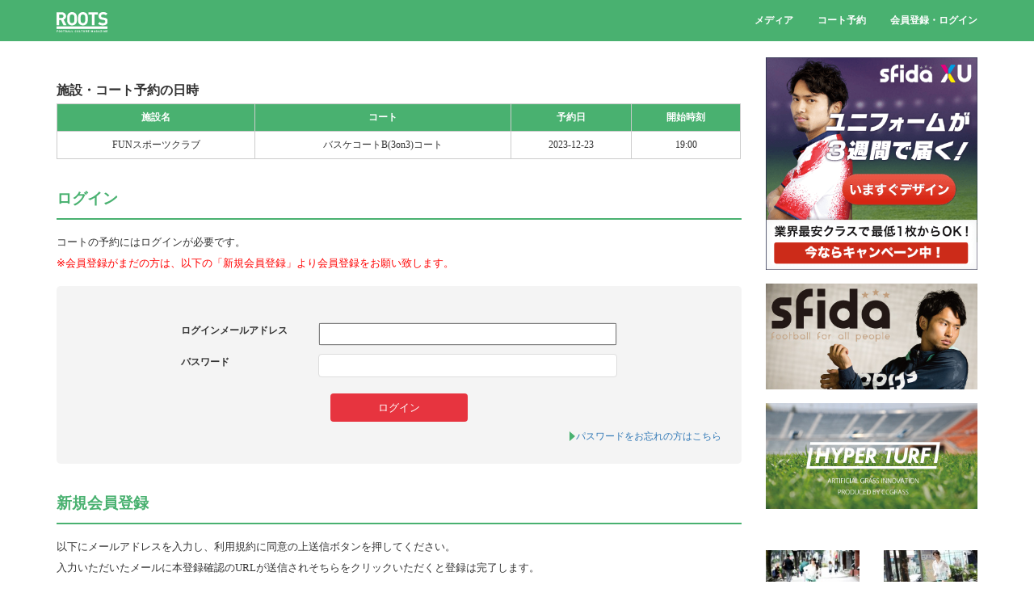

--- FILE ---
content_type: text/html; charset=UTF-8
request_url: https://www.roots-fc.com/login.html?disp=reserve&redirect_to=%2Freserve.html%3Fmode%3Dfc%26cmd%3Dcourt_input%26date%3D2023-12-23%26facility_id%3D769%26court_id%3D280%26time%3D19%3A00%26unit%3D30&mode=fc&cmd=court_input&date=2023-12-23&facility_id=769&court_id=280&time=19:00&unit=30
body_size: 4646
content:


<!doctype html>
<html ng-app="ROOTS">
<head>

<!-- Google Tag Manager -->
<script>(function(w,d,s,l,i){w[l]=w[l]||[];w[l].push({'gtm.start':
new Date().getTime(),event:'gtm.js'});var f=d.getElementsByTagName(s)[0],
j=d.createElement(s),dl=l!='dataLayer'?'&l='+l:'';j.async=true;j.src=
'https://www.googletagmanager.com/gtm.js?id='+i+dl;f.parentNode.insertBefore(j,f);
})(window,document,'script','dataLayer','GTM-PJTK7HDV');</script>
<!-- End Google Tag Manager -->

 <meta charset="utf-8">
 <meta http-equiv="X-UA-Compatible" content="IE=edge,chrome=1">
 <meta name="viewport" content="width=device-width, minimum-scale=1">
 <meta name="twitter:site" content="@tfukaura">
 <meta name="twitter:card" content="summary">

 <title>ROOTS | フットボールカルチャーマガジンルーツ

副編集長に加藤未央が就任し、サッカーやフットサルといった多様なフットボールと人物に迫るインタビュー、コラム、動画などを掲載する「フットボールカルチャーマガジンルーツ」。ルーツで、あなたのライフスタイルに、フットボールを。</title>

 <meta name="keywords" content="フットサル, ルーツ フットボール カルチャー マガジン, roots football culture magazine, 動画, クリニック, ムービー, インタビュー">
 <meta name="description" content="『フットボールをあなたのライフスタイルに！』そんな想いを叶える、フットボールカルチャーマガジンサッカー・フットサルについての記事、インタビュー、コラム、動画を提供。">

 <meta property="og:type" content="blog">
 <meta property="og:description" content="『フットボールをあなたのライフスタイルに！』そんな想いを叶える、フットボールカルチャーマガジン。サッカー・フットサルについての記事、インタビュー、コラム、動画を提供。">
 <meta property="og:title" content="ROOTS">
 <meta property="og:image" content="https://www.roots-fc.com/wp-content/themes/roots/img/ogplogo.jpg">
 <meta property="og:site_name" content="ROOTS">
 <meta property="og:url" content='https://www.roots-fc.com/login.html?disp=reserve&redirect_to=%2Freserve.html%3Fmode%3Dfc%26cmd%3Dcourt_input%26date%3D2023-12-23%26facility_id%3D769%26court_id%3D280%26time%3D19%3A00%26unit%3D30&mode=fc&cmd=court_input&date=2023-12-23&facility_id=769&court_id=280&time=19:00&unit=30'>
<meta property="fb:app_id" content="663111050476418">

 <!-- ここまでOGP -->

<link href="//maxcdn.bootstrapcdn.com/bootstrap/3.3.4/css/bootstrap.min.css" rel="stylesheet">
<link href="https://www.roots-fc.com/wp-content/themes/roots10/style.css" rel="stylesheet">
<link rel="shortcut icon" href="/favicon.ico" type="image/x-icon">
<!--[if lt IE 9]>
 <script src="//html5shim.googlecode.com/svn/trunk/html5.js"></script>
<![endif]-->
<script src="https://code.jquery.com/jquery-2.1.3.min.js"></script>
<script src="//maxcdn.bootstrapcdn.com/bootstrap/3.3.2/js/bootstrap.min.js"></script>
<script src="//ajax.googleapis.com/ajax/libs/angularjs/1.3.13/angular.js"></script>

<script>
angular.module('ROOTS',[])
.controller('MVC',function($scope){
 $.getJSON('https://www.roots-fc.com/api.html?q=new', function(data) {
  $scope.ars = data;
  $scope.$apply();
 });

 $scope.op = '-ct';

});
</script>

<script>
  (function(i,s,o,g,r,a,m){i['GoogleAnalyticsObject']=r;i[r]=i[r]||function(){
  (i[r].q=i[r].q||[]).push(arguments)},i[r].l=1*new Date();a=s.createElement(o),
  m=s.getElementsByTagName(o)[0];a.async=1;a.src=g;m.parentNode.insertBefore(a,m)
  })(window,document,'script','//www.google-analytics.com/analytics.js','ga');

  ga('create', 'UA-57165086-1', 'auto');
  ga('send', 'pageview');

</script>
</head>
<body ng-controller="MVC">

<!-- Google Tag Manager (noscript) -->
<noscript><iframe src="https://www.googletagmanager.com/ns.html?id=GTM-PJTK7HDV"
height="0" width="0" style="display:none;visibility:hidden"></iframe></noscript>
<!-- End Google Tag Manager (noscript) -->

<div id="fb-root"></div>
<script>(function(d, s, id) {
  var js, fjs = d.getElementsByTagName(s)[0];
  if (d.getElementById(id)) return;
  js = d.createElement(s); js.id = id;
  js.src = "//connect.facebook.net/ja_JP/sdk.js#xfbml=1&version=v2.4";
  fjs.parentNode.insertBefore(js, fjs);
}(document, 'script', 'facebook-jssdk'));</script>


<nav class="navbar navbar-inverse navbar-static-top">
 <div class="container">
  <div class="navbar-header">
   <button type="button" class="navbar-toggle collapsed" data-toggle="collapse" data-target="#bs-example-navbar-collapse-1" aria-expanded="false">
    <span class="sr-only">Toggle navigation</span>
    <span class="icon-bar"></span>
    <span class="icon-bar"></span>
    <span class="icon-bar"></span>
   </button>
   <a class="navbar-brand" href="/"><img src="https://www.roots-fc.com/wp-content/themes/roots/img/roots_white.svg" style="height:25px;width:auto;"></a>
  </div>

  <div class="collapse navbar-collapse" id="bs-example-navbar-collapse-1">
   <ul class="nav navbar-nav navbar-right">
    <li><a href="https://www.roots-fc.com/">メディア</a></li>
    <li><a href="https://www.roots-fc.com/fc/court-links.php">コート予約</a></li>
       <li><a href="https://www.roots-fc.com/login.html" target="_self">会員登録・ログイン</a></li>
   
   </ul>
  </div>
 </div>
</nav>

<div class="container" id="mc" style="background:white;">
 <div class="row">
  <div class="col-md-9 col-xs-12 single-page" style="margin-top:20px;">
       <!--<h3>ログイン</h3>-->
    <p><script>
$(function(){
// $(".regist").hide();
});
</script></p>
<link href="https://www.roots-fc.com/wp-content/plugins/roots/css/common.css" rel="stylesheet" type="text/css" />
<link href="https://www.roots-fc.com/wp-content/plugins/roots/css/responsive_common.css" rel="stylesheet" type="text/css" />
	<div id="contents">
				<div class="login_title">施設・コート予約の日時</div>
		<div class="loginBox">
		<table class="login_table">
			<thead>
				<tr>
					<th>施設名</th>
					<th>コート</th>
					<th>予約日</th>
					<th>開始時刻</th>
				</tr>
			</thead>
			<tbody>
				<tr>
					<td>FUNスポーツクラブ</td>
					<td>バスケコートB(3on3)コート</td>
					<td>2023-12-23</td>
					<td>19:00</td>
				</tr>
			</tbody>
		</table>
		</div>

				
		<div class="box_member clearfix login_sizing">
			<p class="ttl_lv1">ログイン</p>
			<p class="lead">コートの予約にはログインが必要です。<br/>
			<span style="color:red;">※会員登録がまだの方は、以下の「新規会員登録」より会員登録をお願い致します。</span></p>
			<span style="color:red;"></span>

			<div class="box_login">
			 <form name="loginform" id="loginform" action="/login.html?disp=reserve&redirect_to=%2Freserve.html%3Fmode%3Dfc%26cmd%3Dcourt_input%26date%3D2023-12-23%26facility_id%3D769%26court_id%3D280%26time%3D19%3A00%26unit%3D30&mode=fc&cmd=court_input&date=2023-12-23&facility_id=769&court_id=280&time=19:00&unit=30" method="post" class="form_login">
				<dl>
					<dt class="dt_login">ログインメールアドレス</dt>
					<dd class="dd_login"><input type="text" name="log" id="user_login" value="" /></dd>
					<dt class="dt_login">パスワード</dt>
					<dd class="dd_login"><input type="password" name="pwd" value="" /></dd>
				</dl>
				<p class="center">
					<input type="submit" value="　ログイン　" class="btn_form_on" />
				</p>
			<input type="hidden" name="cmd" value="login" />
			<input type="hidden" name="redirect_to" value="/reserve.html?mode=fc&cmd=court_input&date=2023-12-23&facility_id=769&court_id=280&time=19:00&unit=30" />
				</form>
				<div class="lost_pass">
					<a href="?cmd=lostpassword" class="link">パスワードをお忘れの方はこちら</a>
				</div>
			</div>
		</div><!-- box_member end -->

		<div class="box_member clearfix login_sizing regist">

			<p class="ttl_lv1">新規会員登録</p>
			<p class="lead">以下にメールアドレスを入力し、利用規約に同意の上送信ボタンを押してください。<br>入力いただいたメールに本登録確認のURLが送信されそちらをクリックいただくと登録は完了します。<br>
			</p>
			<span style="color:red;"></span>
			<div class="box_login">
	<form name="loginform" id="loginform" action="https://www.roots-fc.com/rs/email.php" method=POST>
				<dl>
					<dt>メールアドレス</dt>
					<dd><input type="email" name="e" value="" required/></dd>
				</dl>
				<dl>
					<dt>氏名</dt>
					<dd><input type="text" name="name" required></dd>
</dl>
<dl>
<dt>カナ</dt>
					<dd><input type="text" name="kana" required></dd>				</dl>
				<p class="center">
                                 <a href="https://www.roots-fc.com/agreement.html" target="_blank" style="font-size:10px;">利用規約のページ</a><br>
					<input type="submit" name="rg" value="利用規約に同意の上送信" class="btn_form_on" /><br><br>
通信はSSL通信により暗号化されて送られるため安全に情報を送ることができます。<br>
				</p>
				</form>
			</div>
		</div><!-- box_member end -->

	</div><!-- contents end -->

<script type="text/javascript">
function wp_attempt_focus(){
setTimeout( function(){ try{
d = document.getElementById('user_login');
d.focus();
d.select();
} catch(e){}
}, 200);
}

wp_attempt_focus();
if(typeof wpOnload=='function')wpOnload();
</script>

     </div>
<div class="col-md-3 col-xs-12">

<a href="https://www.roots-fc.com/ad.html?id=1476" target="blank">
 <img src="https://www.roots-fc.com/wp-content/themes/roots/img/bnr/bnr_sfida-xu.png">
</a><br><br>

<a href="http://sfidasports.com/" target="blank">
 <img src="https://www.roots-fc.com/wp-content/uploads/2015/10/9bdef2f389e58bbef61fd9f4b8091b68.jpg">
</a><br><br>
<a href="http://hyperturf.jp/" target="blank">
 <img src="https://www.roots-fc.com/wp-content/uploads/2015/10/99f76ed2b59d2ab4098bbcd814d2f075.jpg">
</a><br><br>

<div class="fb-page" data-href="https://www.facebook.com/roots.football.culture.magazine" data-small-header="false" data-adapt-container-width="true" data-hide-cover="false" data-show-facepile="true" data-show-posts="false"><div class="fb-xfbml-parse-ignore"><blockquote cite="https://www.facebook.com/roots.football.culture.magazine"><a href="https://www.facebook.com/roots.football.culture.magazine">ROOTS - FOOTBALL CULTURE MAGAZINE</a></blockquote></div></div>
<br><br>

<div class="row">
 <div class="col-xs-6" ng-repeat="ar in ars |  orderBy:'-du' | limitTo:20" style="height:220px;line-height:1.2em;">
<a href="https://roots-fc.com/archives/{{ar.id}}" target="_self" style="margin-bottom:10px;font-size:11px;position:relative;">
 <img ng-src="{{ar.img}}" style="margin-bottom:3px;width:100%;height:auto;"><br>
  {{ar.t}}<br><br>
</a>
  </div>
 </div>

  </div>
 </div>
</div>
</div>

<style>@media(min-width:768px){.fbl{border-left:1px solid white;}}</style>
<div style="width:100%;background:#2e3e5b;padding:50px 0;margin-top:30px;" id="footer">
 <div class="container">
  <div class="row">
   <div class="col-md-2 col-xs-12" style="margin-bottom:20px;">
    <a herf="https://www.roots-fc.com"><img src="https://www.roots-fc.com/wp-content/themes/roots/img/roots_white.svg" style="width:100%;height:auto;"></a>
   </div>
   <div class="col-md-4 col-xs-12"></div>
   <div class="col-md-2 col-xs-12 fbl">
        <ul style="padding-left:0;">
        <li><a href="https://www.roots-fc.com/about-roots.html" target="_self">aROOTSメディアについて</a></li>
    </ul>
   </div>
   <div class="col-md-2 col-xs-12 fbl">
    <ul style="padding-left:0;">
        <li><a href="https://www.roots-fc.com/reservation-system.html" target="_self">コート予約システムについて</a></li>
        <li><a href="https://www.roots-fc.com/fcp/" target="_self">施設会員様向け管理画面</a></li>
        <li><a href="https://www.roots-fc.com/dev/" target="_self">開発者向けROOTS DEVELOPER</a></li>
    </ul>
   </div>
   <div class="col-md-2 col-xs-12 fbl">
    <ul style="padding-left:0;">
        <li><a href="https://wonderlabo.co.jp/" target="_blank">運営会社・お問い合わせ</a></li>
        <li><a href="https://www.roots-fc.com/agreement.html" target="_self">会員規約</a></li>
                <li><a href="https://www.roots-fc.com/privacy.html" target="_blank">プライバシーポリシー</a></li>
    </ul>

   </div>

   <div class="col-xs-12" style="margin:50px 0 0 0;text-align:center;">&copy; Wonderlabo inc. all rights reserved.</div>


  </div>
 </div>
</div>

</body>
</html>

--- FILE ---
content_type: text/html; charset=UTF-8
request_url: https://www.roots-fc.com/api.html?q=new
body_size: 27359
content:


[{"id":2966,"t":"\u30c9\u30ea\u30d6\u30eb\u3067\u5742\u3092\u99c6\u3051\u4e0a\u304c\u308b\u300c\u305c\u3093\u308a\u3087\u304f\u3069\u308a\u3076\u308b\u5742\u300dNo.006 \u52a0\u85e4\u672a\u592e\uff08ROOTS\u526f\u7de8\u96c6\u9577\uff0fF\u30ea\u30fc\u30b0\u5831\u9053\u5b98\uff09","a":"ROOTS\u7de8\u96c6\u90e8","c":"\u4eba\u7269","c2":"\u5973\u5b50","d":"2016\u5e7406\u670811\u65e5","img":"https:\/\/www.roots-fc.com\/wp-content\/uploads\/2016\/06\/HND_5093-160x90.jpg","ct":"006991","du":1465596047,"img2":"https:\/\/www.roots-fc.com\/wp-content\/uploads\/2016\/06\/HND_5093-370x246.jpg"},{"id":2960,"t":"\u30c9\u30ea\u30d6\u30eb\u3067\u5742\u3092\u99c6\u3051\u4e0a\u304c\u308b\u300c\u305c\u3093\u308a\u3087\u304f\u3069\u308a\u3076\u308b\u5742\u300dNo.006 F\u30ea\u30fc\u30b0\u958b\u5e55\u307e\u3067\u3042\u30681\u65e5!","a":"ROOTS\u7de8\u96c6\u90e8","c":"\u4eba\u7269","c2":"\u5973\u5b50","d":"2016\u5e7406\u670810\u65e5","img":"https:\/\/www.roots-fc.com\/wp-content\/uploads\/2016\/06\/160610_drible_001-160x90.jpg","ct":"003121","du":1465536017,"img2":"https:\/\/www.roots-fc.com\/wp-content\/uploads\/2016\/06\/160610_drible_001-370x246.jpg"},{"id":2952,"t":"\u30c9\u30ea\u30d6\u30eb\u3067\u5742\u3092\u99c6\u3051\u4e0a\u304c\u308b\u300c\u305c\u3093\u308a\u3087\u304f\u3069\u308a\u3076\u308b\u5742\u300dNo.006 F\u30ea\u30fc\u30b0\u958b\u5e55\u307e\u3067\u3042\u30682\u65e5!","a":"ROOTS\u7de8\u96c6\u90e8","c":"\u4eba\u7269","c2":"\u5973\u5b50","d":"2016\u5e7406\u670809\u65e5","img":"https:\/\/www.roots-fc.com\/wp-content\/uploads\/2016\/06\/160609_drible_001-160x90.jpg","ct":"001991","du":1465443211,"img2":"https:\/\/www.roots-fc.com\/wp-content\/uploads\/2016\/06\/160609_drible_001-370x246.jpg"},{"id":2943,"t":"\u30c9\u30ea\u30d6\u30eb\u3067\u5742\u3092\u99c6\u3051\u4e0a\u304c\u308b\u300c\u305c\u3093\u308a\u3087\u304f\u3069\u308a\u3076\u308b\u5742\u300dNo.006 F\u30ea\u30fc\u30b0\u958b\u5e55\u307e\u3067\u3042\u30683\u65e5!","a":"ROOTS\u7de8\u96c6\u90e8","c":"\u4eba\u7269","c2":"\u5973\u5b50","d":"2016\u5e7406\u670808\u65e5","img":"https:\/\/www.roots-fc.com\/wp-content\/uploads\/2016\/06\/160608_drible_001-160x90.jpg","ct":"002696","du":1465360047,"img2":"https:\/\/www.roots-fc.com\/wp-content\/uploads\/2016\/06\/160608_drible_001-370x246.jpg"},{"id":2935,"t":"\u30c9\u30ea\u30d6\u30eb\u3067\u5742\u3092\u99c6\u3051\u4e0a\u304c\u308b\u300c\u305c\u3093\u308a\u3087\u304f\u3069\u308a\u3076\u308b\u5742\u300dNo.006 F\u30ea\u30fc\u30b0\u958b\u5e55\u307e\u3067\u3042\u30684\u65e5!","a":"ROOTS\u7de8\u96c6\u90e8","c":"\u4eba\u7269","c2":"\u5973\u5b50","d":"2016\u5e7406\u670807\u65e5","img":"https:\/\/www.roots-fc.com\/wp-content\/uploads\/2016\/06\/160607_drible_001-160x90.jpg","ct":"002492","du":1465261229,"img2":"https:\/\/www.roots-fc.com\/wp-content\/uploads\/2016\/06\/160607_drible_001-370x246.jpg"},{"id":2923,"t":"\u30c9\u30ea\u30d6\u30eb\u3067\u5742\u3092\u99c6\u3051\u4e0a\u304c\u308b \u300c\u305c\u3093\u308a\u3087\u304f\u3069\u308a\u3076\u308b\u5742\u300dNo.006 F\u30ea\u30fc\u30b0\u30ab\u30a6\u30f3\u30c8\u30c0\u30a6\u30f3!","a":"ROOTS\u7de8\u96c6\u90e8","c":"\u4eba\u7269","c2":"\u52d5\u753b","d":"2016\u5e7406\u670806\u65e5","img":"https:\/\/www.roots-fc.com\/wp-content\/uploads\/2016\/06\/160606_drible_001-160x90.jpg","ct":"003115","du":1465201415,"img2":"https:\/\/www.roots-fc.com\/wp-content\/uploads\/2016\/06\/160606_drible_001-370x246.jpg"},{"id":2884,"t":"ROOTS\u526f\u7de8\u96c6\u9577\u30fb\u52a0\u85e4\u672a\u592e\u304c\u884c\u304f!\u5168\u56fd\u6d25\u3005\u6d66\u3005\u3001\u3076\u3089\u308a\u30b3\u30fc\u30c8\u8a2a\u554f\u8a18\u300cZOZOPARK HONDA FOOTBALL AREA\u300d\uff08\u5f8c\u7de8\uff09","a":"\u52a0\u85e4\u672a\u592e","c":"\u30b3\u30e9\u30e0","c2":"\u5973\u5b50","d":"2016\u5e7404\u670829\u65e5","img":"https:\/\/www.roots-fc.com\/wp-content\/uploads\/2016\/04\/160428_zozopark_017-160x90.jpg","ct":"002735","du":1461888017,"img2":"https:\/\/www.roots-fc.com\/wp-content\/uploads\/2016\/04\/160428_zozopark_017-370x246.jpg"},{"id":2864,"t":"ROOTS\u526f\u7de8\u96c6\u9577\u30fb\u52a0\u85e4\u672a\u592e\u304c\u884c\u304f!\u5168\u56fd\u6d25\u3005\u6d66\u3005\u3001\u3076\u3089\u308a\u30b3\u30fc\u30c8\u8a2a\u554f\u8a18\u300cZOZOPARK HONDA FOOTBALL AREA\u300d\uff08\u524d\u7de8\uff09","a":"\u52a0\u85e4\u672a\u592e","c":"\u30b3\u30e9\u30e0","c2":"\u5973\u5b50","d":"2016\u5e7404\u670828\u65e5","img":"https:\/\/www.roots-fc.com\/wp-content\/uploads\/2016\/04\/160428_zozopark_001-160x90.jpg","ct":"003786","du":1461801654,"img2":"https:\/\/www.roots-fc.com\/wp-content\/uploads\/2016\/04\/160428_zozopark_001-370x246.jpg"},{"id":2914,"t":"\u7de8\u96c6\u9577\u30fb\u672c\u7530\u597d\u4f38\u306e\u30b3\u30e9\u30e0\u30d5\u30c3\u30c8\u30dc\u30fc\u30eb\u30ab\u30eb\u30c1\u30e3\u30fc\u3068\u306f\u3001\u3044\u3064\u3067\u3082\u751f\u6d3b\u306e\u508d\u3089\u306b\u3042\u308b\u3082\u306e\u3002","a":"\u672c\u7530\u597d\u4f38","c":"\u30b3\u30e9\u30e0","c2":"\u4eba\u7269","d":"2016\u5e7404\u670827\u65e5","img":"https:\/\/www.roots-fc.com\/wp-content\/uploads\/2016\/04\/HND_9079ab-160x90.jpg","ct":"001729","du":1461711633,"img2":"https:\/\/www.roots-fc.com\/wp-content\/uploads\/2016\/04\/HND_9079ab-370x246.jpg"},{"id":2895,"t":"\u30b9\u30cb\u30fc\u30ab\u30fc\u3092\u901a\u3057\u3066\u5171\u751f\u793e\u4f1a\u3092\u76ee\u6307\u3059\u65b0\u30d7\u30ed\u30b8\u30a7\u30af\u30c8\u300chummel PRAY\u300d\u304c\u30b9\u30bf\u30fc\u30c8\u3002\u7b2c1\u5f3e\u306f\u53ce\u76ca\u91d1\u3092\u30a2\u30f3\u30d7\u30c6\u30a3\u30b5\u30c3\u30ab\u30fc\u5354\u4f1a\u306b\u5bc4\u4ed8","a":"\u672c\u7530\u597d\u4f38","c":"\u30a2\u30a4\u30c6\u30e0","c2":"\u30b3\u30e9\u30e0","d":"2016\u5e7404\u670825\u65e5","img":"https:\/\/www.roots-fc.com\/wp-content\/uploads\/2016\/04\/160426_hummel_001-160x90.jpg","ct":"002103","du":1461546008,"img2":"https:\/\/www.roots-fc.com\/wp-content\/uploads\/2016\/04\/160426_hummel_001-370x246.jpg"},{"id":2825,"t":"JOY\u304c\u8a9e\u308b\u3001\u81ea\u8eab\u306e\u30d5\u30c3\u30c8\u30dc\u30fc\u30eb\u611b\u306e\u30eb\u30fc\u30c4\u3002\u300c\u610f\u601d\u3092\u6301\u3061\u59cb\u3081\u305f\u9803\u3001\u6700\u521d\u306b\u30cf\u30de\u308c\u305f\u3082\u306e\u300d","a":"\u672c\u7530\u597d\u4f38","c":"\u30b3\u30e9\u30e0","c2":"\u4eba\u7269","d":"2016\u5e7404\u670814\u65e5","img":"https:\/\/www.roots-fc.com\/wp-content\/uploads\/2016\/04\/160414_JOY_001-160x90.jpg","ct":"002962","du":1460620843,"img2":"https:\/\/www.roots-fc.com\/wp-content\/uploads\/2016\/04\/160414_JOY_001-370x246.jpg"},{"id":2790,"t":"10\u5468\u5e74\u3092\u8fce\u3048\u308bF\u30ea\u30fc\u30b0\u306e\u65e5\u7a0b\u304c\u6c7a\u5b9a\u3002\u30a2\u30cb\u30d0\u30fc\u30b5\u30ea\u30fc\u30fb\u30b7\u30fc\u30ba\u30f3\u306e\u30c6\u30fc\u30de\u306f\u300c\u65e5\u672c\u30d5\u30c3\u30c8\u30b5\u30eb\u306e\u518d\u5efa\u300d\uff08\u5c0f\u5009\u7d14\u4e8cF\u30ea\u30fc\u30b0COO\uff09","a":"\u672c\u7530\u597d\u4f38","c":"\u30b3\u30e9\u30e0","c2":"\u4eba\u7269","d":"2016\u5e7404\u670812\u65e5","img":"https:\/\/www.roots-fc.com\/wp-content\/uploads\/2016\/04\/160412_F_001-160x90.jpg","ct":"003428","du":1460428006,"img2":"https:\/\/www.roots-fc.com\/wp-content\/uploads\/2016\/04\/160412_F_001-370x246.jpg"},{"id":2773,"t":"\u65b0\u5bbf\u30bf\u30ab\u30b7\u30de\u30e4\u306e\u30a4\u30d9\u30f3\u30c8\u3067JOY\u304c\u611f\u3058\u305f\u30b5\u30c3\u30ab\u30fc\u6b74\u306b\u95a2\u4fc2\u306a\u304f\u697d\u3057\u3081\u308b\u30d3\u30ea\u30c3\u30ab\u30fc\u306e\u9b45\u529b\u3002\u300c\u4eba\u3068\u4eba\u3092\u3064\u306a\u3050\u304d\u3063\u304b\u3051\u306b\u306a\u308b\u30b9\u30dd\u30fc\u30c4\u300d","a":"\u672c\u7530\u597d\u4f38","c":"\u30b3\u30e9\u30e0","c2":"\u4eba\u7269","d":"2016\u5e7404\u670811\u65e5","img":"https:\/\/www.roots-fc.com\/wp-content\/uploads\/2016\/04\/160411_FTW_001-160x90.jpg","ct":"001952","du":1460368841,"img2":"https:\/\/www.roots-fc.com\/wp-content\/uploads\/2016\/04\/160411_FTW_001-370x246.jpg"},{"id":2761,"t":"\u6edd\u7530\u5b66\u306eFTW\u304c\u5168\u9762\u30d7\u30ed\u30c7\u30e5\u30fc\u30b9!\u65b0\u5bbf\u30bf\u30ab\u30b7\u30de\u30e4\u00d7\u30d3\u30ea\u30c3\u30ab\u30fc\u306e\u30b3\u30e9\u30dc\u4f01\u753b\u306b\u3001\u8c6a\u83ef\u306a\u30b2\u30b9\u30c8\u9663\u304c\u30b9\u30da\u30b7\u30e3\u30eb\u30de\u30c3\u30c1\u3067\u53c2\u6226","a":"\u672c\u7530\u597d\u4f38","c":"\u304a\u77e5\u3089\u305b","c2":"\u30b3\u30e9\u30e0","d":"2016\u5e7404\u670808\u65e5","img":"https:\/\/www.roots-fc.com\/wp-content\/uploads\/2016\/04\/160408_manabu-160x90.jpg","ct":"001854","du":1460084403,"img2":"https:\/\/www.roots-fc.com\/wp-content\/uploads\/2016\/04\/160408_manabu-370x246.jpg"},{"id":2753,"t":"\u5df1\u3092\u78e8\u304d\u7d9a\u3051\u308b\u201c\u91d1\u72fc\u201d\u68ee\u5ca1\u85ab\u306eROOTS\u300c\u81ea\u5206\u306b\u81ea\u4fe1\u304c\u306a\u3044\u3053\u3068\u3001\u305d\u308c\u304c\u30eb\u30fc\u30c4\u300d","a":"\u672c\u7530\u597d\u4f38","c":"\u30b3\u30e9\u30e0","c2":"\u4eba\u7269","d":"2016\u5e7404\u670801\u65e5","img":"https:\/\/www.roots-fc.com\/wp-content\/uploads\/2016\/04\/160401_kaoru_001-160x90.jpg","ct":"004349","du":1459457884,"img2":"https:\/\/www.roots-fc.com\/wp-content\/uploads\/2016\/04\/160401_kaoru_001-370x246.jpg"},{"id":2852,"t":"\u6c17\u306b\u306a\u308b\u5973\u5b50\u306e\u7d20\u9854\u3092\u7d39\u4ecb\u3059\u308b\u300cbonita!\u300d\u300c\u5973\u512a\u3068\u3057\u3066\u5f97\u3089\u308c\u305f\u3082\u306e\u3092\u3001\u81ea\u5206\u306e\u4eba\u751f\u3092\u304b\u3051\u3066\u201c\u6069\u8fd4\u3057\u201d\u3057\u305f\u3044\u300d\u677e\u672c\u307e\u308a\u304b\u3055\u3093\uff08\u5973\u512a\uff09","a":"\u5b87\u90fd\u5bae\u5fb9\u58f1","c":"\u30b3\u30e9\u30e0","c2":"\u4eba\u7269","d":"2016\u5e7403\u670830\u65e5","img":"https:\/\/www.roots-fc.com\/wp-content\/uploads\/2016\/04\/160330_bonita_001-160x90.jpg","ct":"004276","du":1459299637,"img2":"https:\/\/www.roots-fc.com\/wp-content\/uploads\/2016\/04\/160330_bonita_001-370x246.jpg"},{"id":2745,"t":"\u30d5\u30c3\u30c8\u30b5\u30eb\u3068\u3044\u3046\u201c\u30d7\u30ed\u30b8\u30a7\u30af\u30c8\u201d\u3092\u6210\u529f\u306b\u5c0e\u304f\u30ab\u30ae\u306f\u3069\u3053\u306b\u3042\u308b\u306e\u304b?","a":"\u672c\u7530\u597d\u4f38","c":"\u30b3\u30e9\u30e0","c2":"\u4eba\u7269","d":"2016\u5e7403\u670828\u65e5","img":"https:\/\/www.roots-fc.com\/wp-content\/uploads\/2016\/03\/160328_SBI_001-160x90.jpg","ct":"012032","du":1459123220,"img2":"https:\/\/www.roots-fc.com\/wp-content\/uploads\/2016\/03\/160328_SBI_001-370x246.jpg"},{"id":2842,"t":"FOOTBALL\u00d7ARTIST\u5411\u91ce\u7ae0\u592a\u90ce&\u682a\u5143\u82f1\u5f70\u4ed5\u4e8b\u3092\u3088\u308a\u8f1d\u304b\u305b\u308b\u201c\u672c\u6c17\u306e\u8da3\u5473\u201d","a":"\u83ca\u6c60\u5eb7\u5e73","c":"\u30b3\u30e9\u30e0","c2":"\u4eba\u7269","d":"2016\u5e7403\u670824\u65e5","img":"https:\/\/www.roots-fc.com\/wp-content\/uploads\/2016\/04\/160324_Khono-Kabumoto_001-160x90.jpg","ct":"004379","du":1458781246,"img2":"https:\/\/www.roots-fc.com\/wp-content\/uploads\/2016\/04\/160324_Khono-Kabumoto_001-370x246.jpg"},{"id":2849,"t":"\u30d5\u30c3\u30c8\u30dc\u30fc\u30eb\u304c\u3042\u308b\u98a8\u666fPhoto by \u5b87\u90fd\u5bae\u5fb9\u58f1","a":"\u5b87\u90fd\u5bae\u5fb9\u58f1","c":"\u30d5\u30a9\u30c8","c2":"\u4eba\u7269","d":"2016\u5e7403\u670822\u65e5","img":"https:\/\/www.roots-fc.com\/wp-content\/uploads\/2016\/04\/160322_cover_001-160x90.jpg","ct":"009241","du":1458608428,"img2":"https:\/\/www.roots-fc.com\/wp-content\/uploads\/2016\/04\/160322_cover_001-370x246.jpg"},{"id":2832,"t":"\uff3bF\u30ea\u30fc\u30b0\u7dcf\u62ec\u30b3\u30e9\u30e0\uff3dF\u30ea\u30fc\u30b0\u306f\u3001\u7d30\u90e8\u3053\u305d\u304c\u9762\u767d\u3044","a":"\u672c\u7530\u597d\u4f38","c":"\u30b3\u30e9\u30e0","c2":"\u4eba\u7269","d":"2016\u5e7403\u670818\u65e5","img":"https:\/\/www.roots-fc.com\/wp-content\/uploads\/2016\/04\/160318_FColumn_001-160x90.jpg","ct":"001335","du":1458262819,"img2":"https:\/\/www.roots-fc.com\/wp-content\/uploads\/2016\/04\/160318_FColumn_001-370x246.jpg"},{"id":2711,"t":"\u201c5\u5e74\u524d\u306e\u3042\u306e\u65e5\u201d\u3068\u540c\u3058\u821e\u53f0\u3067\u2500\u2500\u3002\u6771\u65e5\u672c\u5927\u9707\u707d\u3092\u7d4c\u9a13\u3057\u305f\u5168\u65e5\u672c\u9078\u624b\u6a29\u306f\u30012016\u5e743\u670811\u65e5\u3001\u518d\u3073\u4ee3\u3005\u6728\u3067\u6b74\u53f2\u3092\u523b\u3080","a":"\u672c\u7530\u597d\u4f38","c":"\u30b3\u30e9\u30e0","c2":"\u4eba\u7269","d":"2016\u5e7403\u670811\u65e5","img":"https:\/\/www.roots-fc.com\/wp-content\/uploads\/2016\/03\/160311_Column_001-160x90.jpg","ct":"002070","du":1457632816,"img2":"https:\/\/www.roots-fc.com\/wp-content\/uploads\/2016\/03\/160311_Column_001-370x246.jpg"},{"id":2698,"t":"\u300c\u6728\u66ae\u76e3\u7763\u306e\u59ff\u3053\u305d\u304c\u30d7\u30ed\u76e3\u7763\u306e\u30b9\u30bf\u30f3\u30c0\u30fc\u30c9\u300d\u3002\u30d5\u30c3\u30c8\u30b5\u30eb\u6307\u5c0e\u8005\u8b1b\u7fd2\u4f1a\u306bROOTS\u7de8\u96c6\u90e8\u304c\u201c\u6f5c\u5165\u53d6\u6750\u201d\u3057\u3066\u611f\u3058\u305f\u3053\u3068","a":"\u672c\u7530\u597d\u4f38","c":"\u30af\u30ea\u30cb\u30c3\u30af","c2":"\u30b3\u30e9\u30e0","d":"2016\u5e7403\u670807\u65e5","img":"https:\/\/www.roots-fc.com\/wp-content\/uploads\/2016\/03\/160307_gure_001-160x90.jpg","ct":"002712","du":1457312459,"img2":"https:\/\/www.roots-fc.com\/wp-content\/uploads\/2016\/03\/160307_gure_001-370x246.jpg"},{"id":2836,"t":"\u201c\u30bf\u30b7\u30e5\u30b1\u30f3\u30c8\u306e\u60b2\u5287\u201d\u30a2\u30b8\u30a2\u306e\u58c1\u306b\u963b\u307e\u308c\u305f\u65e5\u672c\u4ee3\u88683\u5927\u4f1a\u7d9a\u3044\u305fW\u676f\u51fa\u5834\u3092\u9003\u3059","a":"\u672c\u7530\u597d\u4f38","c":"\u30b3\u30e9\u30e0","c2":"\u30b3\u30e9\u30e0","d":"2016\u5e7403\u670804\u65e5","img":"https:\/\/www.roots-fc.com\/wp-content\/uploads\/2016\/03\/160304_column_001-160x90.jpg","ct":"001938","du":1457053247,"img2":"https:\/\/www.roots-fc.com\/wp-content\/uploads\/2016\/03\/160304_column_001-370x246.jpg"},{"id":2738,"t":"\u3010\u30d5\u30c3\u30c8\u30b5\u30eb\u65e5\u672c\u4ee3\u8868\u5e30\u56fd\u53d6\u6750\u3011\u300c\u672c\u5f53\u306b\u5d29\u308c\u305f\u306e\u306f\u30ad\u30eb\u30ae\u30b9\u30bf\u30f3\u6226\u3060\u3063\u305f\u300d\u3002\u6edd\u7530\u5b66\u304c\u611f\u3058\u305f\u201c\u771f\u5263\u52dd\u8ca0\u3067\u306e\u7d4c\u9a13\u4e0d\u8db3\u201d\u3002","a":"\u672c\u7530\u597d\u4f38","c":"\u30b3\u30e9\u30e0","c2":"\u4eba\u7269","d":"2016\u5e7402\u670829\u65e5","img":"https:\/\/www.roots-fc.com\/wp-content\/uploads\/2016\/03\/160229_takita_001-160x90.jpg","ct":"000955","du":1456736411,"img2":"https:\/\/www.roots-fc.com\/wp-content\/uploads\/2016\/03\/160229_takita_001-370x246.jpg"},{"id":2734,"t":"\u3010\u30d5\u30c3\u30c8\u30b5\u30eb\u65e5\u672c\u4ee3\u8868\u5e30\u56fd\u53d6\u6750\u3011\u300c\u6b21\u306e\uff37\u676f\u306b\u5411\u3051\u3066\u3001\u4e16\u754c\u3067\u4e00\u756a\u65e9\u304f\u30b9\u30bf\u30fc\u30c8\u3092\u5207\u308c\u308b\u300d\u3002\u8ab0\u3088\u308a\u3082\u6d99\u3092\u6d41\u3057\u305f\u7537\u30fb\u4ec1\u90e8\u5c4b\u548c\u5f18\u306e\u6c7a\u610f\u3002","a":"\u672c\u7530\u597d\u4f38","c":"\u30b3\u30e9\u30e0","c2":"\u4eba\u7269","d":"2016\u5e7402\u670829\u65e5","img":"https:\/\/www.roots-fc.com\/wp-content\/uploads\/2016\/03\/160229_nibuya_001-160x90.jpg","ct":"000946","du":1456725601,"img2":"https:\/\/www.roots-fc.com\/wp-content\/uploads\/2016\/03\/160229_nibuya_001-370x246.jpg"},{"id":2730,"t":"\u3010\u30d5\u30c3\u30c8\u30b5\u30eb\u65e5\u672c\u4ee3\u8868\u5e30\u56fd\u53d6\u6750\u3011W\u676f\u4e88\u9078\u6557\u9000\u5f8c\u3001\u68ee\u5ca1\u85ab\u306f\u300c\u73fe\u5f79\u5f15\u9000\u300d\u3092\u8003\u3048\u3066\u3044\u305f\u2026\u2026\u3002\u300c\u65e5\u672c\u4ee3\u8868\u306f\u3001\u6226\u3063\u3066\u3044\u306a\u304b\u3063\u305f\u300d\u3002","a":"\u672c\u7530\u597d\u4f38","c":"\u30b3\u30e9\u30e0","c2":"\u4eba\u7269","d":"2016\u5e7402\u670829\u65e5","img":"https:\/\/www.roots-fc.com\/wp-content\/uploads\/2016\/03\/160229_kaoru_001-160x90.jpg","ct":"000950","du":1456714857,"img2":"https:\/\/www.roots-fc.com\/wp-content\/uploads\/2016\/03\/160229_kaoru_001-370x246.jpg"},{"id":2707,"t":"\u3010\u30d5\u30c3\u30c8\u30b5\u30eb\u65e5\u672c\u4ee3\u8868\u5e30\u56fd\u53d6\u6750\u3011\u30df\u30b2\u30eb\u30fb\u30ed\u30c9\u30ea\u30b4\u76e3\u7763\u304c\u300c\u8f9e\u610f\u300d\u306f\u306a\u3044\u3053\u3068\u3092\u660e\u304b\u3059\u3002\u300c\uff2a\uff26\uff21\u3068\u306f\u6570\u65e5\u4ee5\u5185\u306b\u8a71\u3057\u5408\u3044\u3092\u6301\u3064\u3053\u3068\u306b\u306a\u308b\u300d","a":"\u672c\u7530\u597d\u4f38","c":"\u30b3\u30e9\u30e0","c2":"\u4eba\u7269","d":"2016\u5e7402\u670829\u65e5","img":"https:\/\/www.roots-fc.com\/wp-content\/uploads\/2016\/03\/160229_miguel_001-160x90.jpg","ct":"000784","du":1456704008,"img2":"https:\/\/www.roots-fc.com\/wp-content\/uploads\/2016\/03\/160229_miguel_001-370x246.jpg"},{"id":2673,"t":"\u526f\u7de8\u96c6\u9577\u30fb\u52a0\u85e4\u672a\u592e\u306e\u30b3\u30e9\u30e0\u300e\u30d1\u30f3\u30c4\u3092\u53f3\u8db3\u304b\u3089\u7a7f\u304f\u3088\u3046\u306b\u300f\u300c\u672a\u6765\u306e\u305f\u3081\u306b\u8a9e\u308b\u3079\u304d\u3053\u3068\u300d","a":"\u52a0\u85e4\u672a\u592e","c":"\u30b3\u30e9\u30e0","c2":"\u4eba\u7269","d":"2016\u5e7402\u670828\u65e5","img":"https:\/\/www.roots-fc.com\/wp-content\/uploads\/2016\/03\/160229_miocolumn_001-160x90.jpg","ct":"005532","du":1456619441,"img2":"https:\/\/www.roots-fc.com\/wp-content\/uploads\/2016\/03\/160229_miocolumn_001-370x246.jpg"},{"id":2812,"t":"ROOTS\u526f\u7de8\u96c6\u9577\u30fb\u52a0\u85e4\u672a\u592e\u304c\u884c\u304f!\u5168\u56fd\u6d25\u3005\u6d66\u3005\u3001\u3076\u3089\u308a\u30b3\u30fc\u30c8\u8a2a\u554f\u8a18\u300csfida sports park \u6a2a\u6d5c\u9d28\u5c45\u300d\uff08\u5f8c\u7de8\uff09","a":"\u52a0\u85e4\u672a\u592e","c":"\u30b3\u30e9\u30e0","c2":"\u4eba\u7269","d":"2016\u5e7402\u670816\u65e5","img":"https:\/\/www.roots-fc.com\/wp-content\/uploads\/2016\/04\/160215_kamoi_014-160x90.jpg","ct":"001703","du":1455584424,"img2":"https:\/\/www.roots-fc.com\/wp-content\/uploads\/2016\/04\/160215_kamoi_014-370x246.jpg"},{"id":2795,"t":"ROOTS\u526f\u7de8\u96c6\u9577\u30fb\u52a0\u85e4\u672a\u592e\u304c\u884c\u304f!\u5168\u56fd\u6d25\u3005\u6d66\u3005\u3001\u3076\u3089\u308a\u30b3\u30fc\u30c8\u8a2a\u554f\u8a18\u300csfida sports park \u6a2a\u6d5c\u9d28\u5c45\u300d\uff08\u524d\u7de8\uff09","a":"\u52a0\u85e4\u672a\u592e","c":"\u30b3\u30e9\u30e0","c2":"\u4eba\u7269","d":"2016\u5e7402\u670815\u65e5","img":"https:\/\/www.roots-fc.com\/wp-content\/uploads\/2016\/04\/160215_kamoi_001-160x90.jpg","ct":"001924","du":1455498034,"img2":"https:\/\/www.roots-fc.com\/wp-content\/uploads\/2016\/04\/160215_kamoi_001-370x246.jpg"},{"id":2653,"t":"\u3053\u3053\u3067\u3057\u304b\u5473\u308f\u3048\u306a\u3044\u3001\u300cLIFEGUARD\u300d\u304c\u3042\u308b\u3002\u201c\u9032\u5316\u3057\u7d9a\u3051\u308b\u8d85\u751f\u547d\u4f53\u98f2\u6599\u201d\u304c\u30d5\u30c3\u30c8\u30b5\u30eb\u754c\u3092\u5dfb\u304d\u8fbc\u307f\u3001\u5168\u56fd\u306e\u30d5\u30c3\u30c8\u30b5\u30eb\u30b3\u30fc\u30c8\u3067\u552f\u4e00\u7121\u4e8c\u306e\u5927\u4f1a\u3092\u958b\u50ac!","a":"\u672c\u7530\u597d\u4f38","c":"\u304a\u77e5\u3089\u305b","c2":"\u30b3\u30e9\u30e0","d":"2016\u5e7402\u670812\u65e5","img":"https:\/\/www.roots-fc.com\/wp-content\/uploads\/2016\/02\/160212_lifeguard_001-160x90.jpg","ct":"003923","du":1455264029,"img2":"https:\/\/www.roots-fc.com\/wp-content\/uploads\/2016\/02\/160212_lifeguard_001-370x246.jpg"},{"id":2637,"t":"\u7de8\u96c6\u9577\u30fb\u672c\u7530\u597d\u4f38\u306e\u30b3\u30e9\u30e0\u30a2\u30b8\u30a23\u9023\u8987\u30014\u5927\u4f1a\u9023\u7d9aW\u676f\u51fa\u5834\u3060\u3051\u3067\u306f\u306a\u3044\u3002\u30df\u30b2\u30eb\u30fb\u30b8\u30e3\u30d1\u30f3\u6700\u5927\u306e\u4f7f\u547d\u306f\u300c\u4e16\u306e\u8a71\u984c\u3092\u3055\u3089\u3046\u3053\u3068\u300d","a":"\u672c\u7530\u597d\u4f38","c":"\u30b3\u30e9\u30e0","c2":"\u4eba\u7269","d":"2016\u5e7402\u670811\u65e5","img":"https:\/\/www.roots-fc.com\/wp-content\/uploads\/2016\/02\/160211_column_001-160x90.jpg","ct":"001608","du":1455199200,"img2":"https:\/\/www.roots-fc.com\/wp-content\/uploads\/2016\/02\/160211_column_001-370x246.jpg"},{"id":2624,"t":"\u30c8\u30c3\u30d7\u9078\u624b\u3068\u30ea\u30a2\u30eb\u30bf\u30a4\u30e0\u3067\u4f1a\u8a71\u304c\u3067\u304d\u308b!\u30b5\u30dd\u30fc\u30bf\u30fc\u5fc5\u898b\u306e\u30a2\u30d7\u30ea\u306b\u3088\u308b\u524d\u4ee3\u672a\u805e\u306e\u65b0\u4f01\u753b\u300c\u6edd\u7530\u30fb\u4e2d\u4e95\u306b\u8cea\u554f\u3042\u308b?\u300d\u306e\u516c\u5f0f\u30eb\u30fc\u30e0\u304c\u89e3\u7981","a":"\u672c\u7530\u597d\u4f38","c":"\u30b3\u30e9\u30e0","c2":"\u4eba\u7269","d":"2016\u5e7402\u670810\u65e5","img":"https:\/\/www.roots-fc.com\/wp-content\/uploads\/2016\/02\/160210_JOOOY_001-160x90.jpg","ct":"001560","du":1455094852,"img2":"https:\/\/www.roots-fc.com\/wp-content\/uploads\/2016\/02\/160210_JOOOY_001-370x246.jpg"},{"id":2663,"t":"\u526f\u7de8\u96c6\u9577\u30fb\u52a0\u85e4\u672a\u592e\u306e\u30b3\u30e9\u30e0\u300e\u30d1\u30f3\u30c4\u3092\u53f3\u8db3\u304b\u3089\u7a7f\u304f\u3088\u3046\u306b\u300f\u300c\u81ea\u5206\u306e\u8a18\u61b6\u306b\u6b8b\u3059\u3082\u306e\u300d","a":"\u52a0\u85e4\u672a\u592e","c":"\u30b3\u30e9\u30e0","c2":"\u4eba\u7269","d":"2016\u5e7401\u670831\u65e5","img":"https:\/\/www.roots-fc.com\/wp-content\/uploads\/2016\/02\/160217_miocolumn-160x90.jpg","ct":"002255","du":1454241618,"img2":"https:\/\/www.roots-fc.com\/wp-content\/uploads\/2016\/02\/160217_miocolumn-370x246.jpg"},{"id":2595,"t":"\u30ab\u30f3\u30dc\u30b8\u30a2\u3067\u898b\u305f\u3053\u3068\u3092\u4f1d\u3048\u308b\u305f\u3081\u306b\u3002\u73fe\u5730\u3067\u652f\u63f4\u6d3b\u52d5\u3092\u884c\u3046\u5b66\u751f\u56e3\u4f53WorldFut\u306b\u3088\u308b\u300c\u7537\u5973\u30df\u30c3\u30af\u30b9\u30d5\u30c3\u30c8\u30b5\u30eb\u5927\u4f1a\u300d\u306b\u6f5c\u5165","a":"\u5c71\u5cb8\u5178","c":"\u30b3\u30e9\u30e0","c2":"\u4eba\u7269","d":"2016\u5e7401\u670829\u65e5","img":"https:\/\/www.roots-fc.com\/wp-content\/uploads\/2016\/02\/160130_WorldFut_000-160x90.jpg","ct":"002424","du":1454036405,"img2":"https:\/\/www.roots-fc.com\/wp-content\/uploads\/2016\/02\/160130_WorldFut_000-370x246.jpg"},{"id":2587,"t":"FOOTBALL\u00d7ARTIST\u300c\u821e\u53f0\u3067\u3082\u30b5\u30c3\u30ab\u30fc\u3067\u3082\u3001\u4e3b\u5f79\u3058\u3083\u306a\u304f\u3066\u3044\u3044\u300d\uff08\u4ff3\u512a\u30fb\u59dc\u66a2\u96c4\uff09","a":"\u83ca\u6c60\u5eb7\u5e73","c":"\u304a\u77e5\u3089\u305b","c2":"\u4eba\u7269","d":"2016\u5e7401\u670828\u65e5","img":"https:\/\/www.roots-fc.com\/wp-content\/uploads\/2016\/01\/160128_kyo_001-160x90.jpg","ct":"004877","du":1453950037,"img2":"https:\/\/www.roots-fc.com\/wp-content\/uploads\/2016\/01\/160128_kyo_001-370x246.jpg"},{"id":2577,"t":"\u5317\u6fa4\u8c6a&\u68ee\u5ca1\u85ab\u304c\u6a2a\u6d5c\u9d28\u5c45\u306b!\u300cSFIDA SPORTS PARK \u6a2a\u6d5c\u9d28\u5c45\u300d\u306e\u30aa\u30fc\u30d7\u30f3\u8a18\u5ff5\u30a4\u30d9\u30f3\u30c8\u306f\u8c6a\u83ef\u306a\u9854\u3076\u308c","a":"\u672c\u7530\u597d\u4f38","c":"\u304a\u77e5\u3089\u305b","c2":"\u30b3\u30e9\u30e0","d":"2016\u5e7401\u670827\u65e5","img":"https:\/\/www.roots-fc.com\/wp-content\/uploads\/2016\/01\/160127_kamoi_001-160x90.jpg","ct":"001652","du":1453899638,"img2":"https:\/\/www.roots-fc.com\/wp-content\/uploads\/2016\/01\/160127_kamoi_001-370x246.jpg"},{"id":2556,"t":"3\u5ea6\u76ee\u306e\u512a\u52dd\u3092\u9042\u3052\u305f\u4e38\u5ca1\u30e9\u30c3\u30af\u30ec\u30c7\u30a3\u30fc\u30b9\u304c\u4e2d\u5b66\u751f\u5e74\u4ee3\u304b\u3089\u5973\u5b50\u30d5\u30c3\u30c8\u30b5\u30eb\u3092\u76db\u308a\u4e0a\u3052\u308b\u7b2c6\u56de\u5168\u65e5\u672c\u5973\u5b50\u30e6\u30fc\u30b9\uff08U-15\uff09\u30d5\u30c3\u30c8\u30b5\u30eb\u5927\u4f1a","a":"\u672c\u7530\u597d\u4f38","c":"\u30b3\u30e9\u30e0","c2":"\u5973\u5b50","d":"2016\u5e7401\u670826\u65e5","img":"https:\/\/www.roots-fc.com\/wp-content\/uploads\/2016\/01\/160126_ladies_001-160x90.jpg","ct":"004575","du":1453759257,"img2":"https:\/\/www.roots-fc.com\/wp-content\/uploads\/2016\/01\/160126_ladies_001-370x246.jpg"},{"id":2543,"t":"\u6c17\u306b\u306a\u308b\u5973\u5b50\u306e\u7d20\u9854\u3092\u7d39\u4ecb\u3059\u308b\u300cbonita!\u300d\u300c\u79c1\u3089\u3057\u3055\u3092\u4e00\u756a\u30b9\u30c8\u30ec\u30fc\u30c8\u306b\u4f1d\u3048\u3089\u308c\u308b\u306e\u304c\u30b5\u30c3\u30ab\u30fc\u300d\u8c37\u91cc\u7a42\u3055\u3093 \uff08\u30db\u30ea\u30c7\u30fc\u682a\u5f0f\u4f1a\u793e\u30b3\u30df\u30e5\u30cb\u30c6\u30a3\u30de\u30cd\u30fc\u30b8\u30e3\u30fc\uff09","a":"\u5b87\u90fd\u5bae\u5fb9\u58f1","c":"\u30b3\u30e9\u30e0","c2":"\u5973\u5b50","d":"2016\u5e7401\u670825\u65e5","img":"https:\/\/www.roots-fc.com\/wp-content\/uploads\/2016\/01\/160125_bonita_tani_001-160x90.jpg","ct":"004033","du":1453713207,"img2":"https:\/\/www.roots-fc.com\/wp-content\/uploads\/2016\/01\/160125_bonita_tani_001-370x246.jpg"},{"id":2572,"t":"\u30d5\u30c3\u30c8\u30dc\u30fc\u30eb\u304c\u3042\u308b\u98a8\u666fPhoto by \u5b87\u90fd\u5bae\u5fb9\u58f1","a":"\u5b87\u90fd\u5bae\u5fb9\u58f1","c":"\u30d5\u30a9\u30c8","c2":"\u5973\u5b50","d":"2016\u5e7401\u670820\u65e5","img":"https:\/\/www.roots-fc.com\/wp-content\/uploads\/2016\/01\/160120_photo_001-160x90.jpg","ct":"012453","du":1453258846,"img2":"https:\/\/www.roots-fc.com\/wp-content\/uploads\/2016\/01\/160120_photo_001-370x246.jpg"},{"id":2619,"t":"\u5927\u80c6\u306b\u30c7\u30b6\u30a4\u30f3\u3092\u4e00\u65b0\u3002\u30a2\u30c7\u30a3\u30c0\u30b9\u304c\u767a\u8868\u3057\u305f\u3001\u5802\u3005\u305f\u308b\u30a4\u30f3\u30d1\u30af\u30c8\u3092\u653e\u3064\u300c\u30b5\u30c3\u30ab\u30fc\u65e5\u672c\u4ee3\u8868 \u30c8\u30ec\u30fc\u30cb\u30f3\u30b0\u30b7\u30e3\u30c4\u300d","a":"ROOTS\u7de8\u96c6\u90e8","c":"\u30a2\u30a4\u30c6\u30e0","c2":"\u30b3\u30e9\u30e0","d":"2016\u5e7401\u670818\u65e5","img":"https:\/\/www.roots-fc.com\/wp-content\/uploads\/2016\/02\/kit_160118-160x90.jpg","ct":"001238","du":1453086046,"img2":"https:\/\/www.roots-fc.com\/wp-content\/uploads\/2016\/02\/kit_160118-370x246.jpg"},{"id":2515,"t":"JFA\u304c\u4e3b\u50ac\u3059\u308b\u30d5\u30c3\u30c8\u30b5\u30eb\u5927\u4f1a\u300c\u30a8\u30f3\u30b8\u30e7\u30a45\u300d\u3055\u3044\u305f\u307e\u30b9\u30fc\u30d1\u30fc\u30a2\u30ea\u30fc\u30ca\u306e\u5168\u56fd\u5927\u4f1a\u512a\u52dd\u3092\u76ee\u6307\u3057\u6771\u4eac\u5730\u533a\u5927\u4f1a\u304b\u3089\u306f\u300cBEACH BOYS\u300d\u304c\u53c2\u6226!!","a":"\u52a0\u85e4\u672a\u592e","c":"\u30b3\u30e9\u30e0","c2":"\u4eba\u7269","d":"2016\u5e7401\u670815\u65e5","img":"https:\/\/www.roots-fc.com\/wp-content\/uploads\/2016\/01\/160115_enjoy5_000-160x90.jpg","ct":"004345","du":1452837604,"img2":"https:\/\/www.roots-fc.com\/wp-content\/uploads\/2016\/01\/160115_enjoy5_000-370x246.jpg"},{"id":2692,"t":"SFIDA\u304c\u9999\u6e2f\u30ec\u30f3\u30b8\u30e3\u30fc\u30b9\u3068\u30b5\u30d7\u30e9\u30a4\u30e4\u30fc\u7de0\u7d50\u3002\u65e2\u6210\u6982\u5ff5\u306b\u3068\u3089\u308f\u308c\u306a\u3044\u30d5\u30c3\u30c8\u30dc\u30fc\u30eb\u30d6\u30e9\u30f3\u30c9\u304c\u3001\u56fd\u5185\u306e\u307f\u306a\u3089\u305a\u30a2\u30b8\u30a2\u3001\u4e16\u754c\u9032\u51fa\u3092\u5f37\u5316\u3057\u3066\u3044\u304f","a":"\u672c\u7530\u597d\u4f38","c":"\u30a2\u30a4\u30c6\u30e0","c2":"\u30b3\u30e9\u30e0","d":"2016\u5e7401\u670808\u65e5","img":"https:\/\/www.roots-fc.com\/wp-content\/uploads\/2016\/03\/160108_sfida-hkrangers_001-160x90.jpg","ct":"001966","du":1452214829,"img2":"https:\/\/www.roots-fc.com\/wp-content\/uploads\/2016\/03\/160108_sfida-hkrangers_001-370x246.jpg"},{"id":2567,"t":"\u30d5\u30c3\u30c8\u30dc\u30fc\u30eb\u304c\u3042\u308b\u98a8\u666fPhoto by \u5b87\u90fd\u5bae\u5fb9\u58f1","a":"\u5b87\u90fd\u5bae\u5fb9\u58f1","c":"\u30d5\u30a9\u30c8","c2":"\u30b3\u30e9\u30e0","d":"2016\u5e7401\u670806\u65e5","img":"https:\/\/www.roots-fc.com\/wp-content\/uploads\/2016\/01\/160106_photo_001-160x90.jpg","ct":"000971","du":1452049239,"img2":"https:\/\/www.roots-fc.com\/wp-content\/uploads\/2016\/01\/160106_photo_001-370x246.jpg"},{"id":2689,"t":"\u30b7\u30f3\u30d7\u30eb\u304b\u3064\u30b9\u30bf\u30a4\u30ea\u30c3\u30b7\u30e5\u306a\u30c7\u30b6\u30a4\u30f3\u3067\u304b\u3064\u3066\u306e\u30d0\u30eb\u30b5\u3092\u60f3\u8d77\u3059\u308b\u30c4\u30fc\u30c8\u30f3\u30ab\u30e9\u30fc\u300c\u30ca\u30a4\u30ad\u30a2\u30ab\u30c7\u30df\u30fc \u30b0\u30e9\u30d5\u30a3\u30c3\u30af\u30b7\u30e3\u30c4\u300d","a":"ROOTS\u7de8\u96c6\u90e8","c":"\u30a2\u30a4\u30c6\u30e0","c2":"\u30b3\u30e9\u30e0","d":"2016\u5e7401\u670804\u65e5","img":"https:\/\/www.roots-fc.com\/wp-content\/uploads\/2016\/03\/160104_kit_nike-160x90.jpg","ct":"001312","du":1451869219,"img2":"https:\/\/www.roots-fc.com\/wp-content\/uploads\/2016\/03\/160104_kit_nike-370x246.jpg"},{"id":2501,"t":"\u8b39\u8cc0\u65b0\u5e742016\u5e74\u306f\u30d5\u30c3\u30c8\u30dc\u30fc\u30eb\u304c\u3082\u3063\u3068\u8eab\u8fd1\u306b\u3082\u3063\u3068\u3082\u3063\u3068\u5f53\u305f\u308a\u524d\u306e\u3088\u3046\u306b\u305d\u3053\u306b\u611f\u3058\u3089\u308c\u308b\u751f\u6d3b\u3092","a":"\u672c\u7530\u597d\u4f38","c":"\u304a\u77e5\u3089\u305b","c2":"\u30b3\u30e9\u30e0","d":"2016\u5e7401\u670801\u65e5","img":"https:\/\/www.roots-fc.com\/wp-content\/uploads\/2015\/12\/HND_3669-160x90.jpg","ct":"001170","du":1451574075,"img2":"https:\/\/www.roots-fc.com\/wp-content\/uploads\/2015\/12\/HND_3669-370x246.jpg"},{"id":2507,"t":"\u526f\u7de8\u96c6\u9577\u30fb\u52a0\u85e4\u672a\u592e\u306e\u30b3\u30e9\u30e0\u300e\u30d1\u30f3\u30c4\u3092\u53f3\u8db3\u304b\u3089\u7a7f\u304f\u3088\u3046\u306b\u300f \u300c\u8ab0\u304c\u70ba\u306b\u300d","a":"\u52a0\u85e4\u672a\u592e","c":"\u30b3\u30e9\u30e0","c2":"\u4eba\u7269","d":"2015\u5e7412\u670831\u65e5","img":"https:\/\/www.roots-fc.com\/wp-content\/uploads\/2015\/12\/151231_MioColumn011-160x90.jpg","ct":"002965","du":1451505153,"img2":"https:\/\/www.roots-fc.com\/wp-content\/uploads\/2015\/12\/151231_MioColumn011-370x246.jpg"},{"id":2493,"t":"\u76ee\u6a19\u3092\u660e\u78ba\u306b\u898b\u636e\u3048\u308b\u4eba\u306f\u5f37\u3044\u3002\u201c\u4eca\u3057\u304b\u3067\u304d\u306a\u3044\u3053\u3068\u201d\u306b\u7a81\u304d\u9032\u3093\u3067\u304d\u305f\u9ad8\u6a4b\u5065\u4ecb\u304c\u4e00\u4eba\u306e\u66f8\u304d\u624b\u306e\u5fc3\u3092\u52d5\u304b\u3059","a":"\u5c71\u5cb8\u5178","c":"\u30b3\u30e9\u30e0","c2":"\u4eba\u7269","d":"2015\u5e7412\u670829\u65e5","img":"https:\/\/www.roots-fc.com\/wp-content\/uploads\/2015\/12\/151229_column_001-160x90.jpg","ct":"002249","du":1451381234,"img2":"https:\/\/www.roots-fc.com\/wp-content\/uploads\/2015\/12\/151229_column_001-370x246.jpg"},{"id":2443,"t":"ROOTS\u526f\u7de8\u96c6\u9577\u30fb\u52a0\u85e4\u672a\u592e\u304c\u884c\u304f!\u5168\u56fd\u6d25\u3005\u6d66\u3005\u3001\u3076\u3089\u308a\u30b3\u30fc\u30c8\u8a2a\u554f\u8a18\u300c\u30ad\u30e3\u30d7\u30c6\u30f3\u7ffc\u30b9\u30bf\u30b8\u30a2\u30e0\u6a2a\u6d5c\u5143\u753a\u300d\uff08\u5f8c\u7de8\uff09","a":"\u52a0\u85e4\u672a\u592e","c":"\u30b3\u30e9\u30e0","c2":"\u4eba\u7269","d":"2015\u5e7412\u670825\u65e5","img":"https:\/\/www.roots-fc.com\/wp-content\/uploads\/2015\/12\/151218_visit_012-160x90.jpg","ct":"002794","du":1451001045,"img2":"https:\/\/www.roots-fc.com\/wp-content\/uploads\/2015\/12\/151218_visit_012-370x246.jpg"},{"id":2441,"t":"ROOTS\u526f\u7de8\u96c6\u9577\u30fb\u52a0\u85e4\u672a\u592e\u304c\u884c\u304f!\u5168\u56fd\u6d25\u3005\u6d66\u3005\u3001\u3076\u3089\u308a\u30b3\u30fc\u30c8\u8a2a\u554f\u8a18\u300c\u30ad\u30e3\u30d7\u30c6\u30f3\u7ffc\u30b9\u30bf\u30b8\u30a2\u30e0\u6a2a\u6d5c\u5143\u753a\u300d\uff08\u524d\u7de8\uff09","a":"\u52a0\u85e4\u672a\u592e","c":"\u30b3\u30e9\u30e0","c2":"\u5973\u5b50","d":"2015\u5e7412\u670824\u65e5","img":"https:\/\/www.roots-fc.com\/wp-content\/uploads\/2015\/12\/151218_visit_001_b-160x90.jpg","ct":"002008","du":1450944050,"img2":"https:\/\/www.roots-fc.com\/wp-content\/uploads\/2015\/12\/151218_visit_001_b-370x246.jpg"},{"id":2476,"t":"ROOTS\u30bf\u30a4\u30a2\u30c3\u30d7\u30a4\u30d9\u30f3\u30c8\u7403\u2019s\u5036\u697d\u90e8\u306b\u3088\u308b\u30d5\u30c3\u30c8\u30dc\u30fc\u30eb\u306e\u796d\u5178\u300cKYUS FESTA 2015\u300d\u9759\u5ca1\u30d5\u30a1\u30a4\u30ca\u30eb!","a":"ROOTS\u7de8\u96c6\u90e8","c":"\u304a\u77e5\u3089\u305b","c2":"\u30b3\u30e9\u30e0","d":"2015\u5e7412\u670822\u65e5","img":"https:\/\/www.roots-fc.com\/wp-content\/uploads\/2015\/12\/151222_kyus_001-160x90.jpg","ct":"001121","du":1450771259,"img2":"https:\/\/www.roots-fc.com\/wp-content\/uploads\/2015\/12\/151222_kyus_001-370x248.jpg"},{"id":2435,"t":"\u8d85\u7d76\u6c17\u306b\u306a\u308bF\u30ea\u30fc\u30b0\u30af\u30a4\u30ba\u30d0\u30b5\u30b8\u30a3\u5927\u5206\u306e\u898b\u3069\u3053\u308d\u4ec1\u90e8\u5c4b\u306e\u8a66\u5408\u524d\u306e\u30b2\u30f3\u62c5\u304e\u3068\u306f?","a":"ROOTS\u7de8\u96c6\u90e8","c":"\u30b3\u30e9\u30e0","c2":"\u4eba\u7269","d":"2015\u5e7412\u670817\u65e5","img":"https:\/\/www.roots-fc.com\/wp-content\/uploads\/2015\/12\/151217_oita_001-160x90.jpg","ct":"001451","du":1450342851,"img2":"https:\/\/www.roots-fc.com\/wp-content\/uploads\/2015\/12\/151217_oita_001-370x246.jpg"},{"id":2429,"t":"\u8d85\u7d76\u6c17\u306b\u306a\u308bF\u30ea\u30fc\u30b0\u30af\u30a4\u30ba\u30c7\u30a6\u30bd\u30f3\u795e\u6238\u306e\u898b\u3069\u3053\u308dJ\u30ea\u30fc\u30b0\u3067\u306e\u30d7\u30ec\u30fc\u7d4c\u9a13\u3092\u6301\u3064\u9078\u624b\u306f?","a":"ROOTS\u7de8\u96c6\u90e8","c":"\u30b3\u30e9\u30e0","c2":"\u4eba\u7269","d":"2015\u5e7412\u670817\u65e5","img":"https:\/\/www.roots-fc.com\/wp-content\/uploads\/2015\/12\/151217_kobe_001-160x90.jpg","ct":"001414","du":1450332041,"img2":"https:\/\/www.roots-fc.com\/wp-content\/uploads\/2015\/12\/151217_kobe_001-370x246.jpg"},{"id":2424,"t":"\u8d85\u7d76\u6c17\u306b\u306a\u308bF\u30ea\u30fc\u30b0\u30af\u30a4\u30ba\u30b7\u30e5\u30e9\u30a4\u30ab\u30fc\u5927\u962a\u306e\u898b\u3069\u3053\u308d\u6728\u66ae\u76e3\u7763\u306f\u8a66\u5408\u4e2d\u306b\u4f55\u56de\u30d9\u30f3\u30c1\u306b\u5ea7\u308b?","a":"ROOTS\u7de8\u96c6\u90e8","c":"\u30b3\u30e9\u30e0","c2":"\u4eba\u7269","d":"2015\u5e7412\u670817\u65e5","img":"https:\/\/www.roots-fc.com\/wp-content\/uploads\/2015\/12\/151217_osaka_001-160x90.jpg","ct":"001333","du":1450321258,"img2":"https:\/\/www.roots-fc.com\/wp-content\/uploads\/2015\/12\/151217_osaka_001-370x246.jpg"},{"id":2419,"t":"\u8d85\u7d76\u6c17\u306b\u306a\u308bF\u30ea\u30fc\u30b0\u30af\u30a4\u30ba\u540d\u53e4\u5c4b\u30aa\u30fc\u30b7\u30e3\u30f3\u30ba\u306e\u898b\u3069\u3053\u308d\u30b7\u30f3\u30d3\u30fc\u30cb\u30e3\u306e\u5947\u629c\u306a\u9aea\u578b\u3063\u3066\u4f55?","a":"ROOTS\u7de8\u96c6\u90e8","c":"\u30b3\u30e9\u30e0","c2":"\u4eba\u7269","d":"2015\u5e7412\u670817\u65e5","img":"https:\/\/www.roots-fc.com\/wp-content\/uploads\/2015\/12\/151217_nagoya_001_b-160x90.jpg","ct":"001752","du":1450284197,"img2":"https:\/\/www.roots-fc.com\/wp-content\/uploads\/2015\/12\/151217_nagoya_001_b-370x246.jpg"},{"id":2413,"t":"\u8d85\u7d76\u6c17\u306b\u306a\u308bF\u30ea\u30fc\u30b0\u30af\u30a4\u30ba\u30a2\u30b0\u30ec\u30df\u30fc\u30ca\u6d5c\u677e\u306e\u898b\u3069\u3053\u308d\u30d5\u30c3\u30c8\u30b5\u30eb\u754c\u3067\u5b9a\u756a\u306e\u8089\u6599\u7406\u3068\u306f?","a":"ROOTS\u7de8\u96c6\u90e8","c":"\u30b3\u30e9\u30e0","c2":"\u4eba\u7269","d":"2015\u5e7412\u670816\u65e5","img":"https:\/\/www.roots-fc.com\/wp-content\/uploads\/2015\/12\/151216_hamamatsu_001-160x90.jpg","ct":"001171","du":1450252854,"img2":"https:\/\/www.roots-fc.com\/wp-content\/uploads\/2015\/12\/151216_hamamatsu_001-370x246.jpg"},{"id":2405,"t":"\u8d85\u7d76\u6c17\u306b\u306a\u308bF\u30ea\u30fc\u30b0\u30af\u30a4\u30ba\u6e58\u5357\u30d9\u30eb\u30de\u30fc\u30ec\u306e\u898b\u3069\u3053\u308d\u610f\u5916\u306a\u5834\u6240\u306b\u3042\u3063\u305f\u80cc\u756a\u53f7\u3068\u306f?","a":"ROOTS\u7de8\u96c6\u90e8","c":"\u30b3\u30e9\u30e0","c2":"\u4eba\u7269","d":"2015\u5e7412\u670816\u65e5","img":"https:\/\/www.roots-fc.com\/wp-content\/uploads\/2015\/12\/151216_shonan_001-160x90.jpg","ct":"001400","du":1450234808,"img2":"https:\/\/www.roots-fc.com\/wp-content\/uploads\/2015\/12\/151216_shonan_001-370x246.jpg"},{"id":2399,"t":"\u8d85\u7d76\u6c17\u306b\u306a\u308bF\u30ea\u30fc\u30b0\u30af\u30a4\u30ba\u30da\u30b9\u30ab\u30c9\u30fc\u30e9\u753a\u7530\u306e\u898b\u3069\u3053\u308d9\u5e74\u9023\u7d9a2\u30b1\u30bf\u5f97\u70b9\u4e2d\u306e\u30ec\u30b8\u30a7\u30f3\u30c9\u306f?","a":"ROOTS\u7de8\u96c6\u90e8","c":"\u30b3\u30e9\u30e0","c2":"\u4eba\u7269","d":"2015\u5e7412\u670816\u65e5","img":"https:\/\/www.roots-fc.com\/wp-content\/uploads\/2015\/12\/151216_machida_001-160x90.jpg","ct":"001350","du":1450224000,"img2":"https:\/\/www.roots-fc.com\/wp-content\/uploads\/2015\/12\/151216_machida_001-370x246.jpg"},{"id":2391,"t":"\u8d85\u7d76\u6c17\u306b\u306a\u308bF\u30ea\u30fc\u30b0\u30af\u30a4\u30ba\u5e9c\u4e2d\u30a2\u30b9\u30ec\u30c6\u30a3\u30c3\u30afFC\u306e\u898b\u3069\u3053\u308d\u8c37\u672c\u76e3\u7763\u306eY\u30b7\u30e3\u30c4\u306e\u30d6\u30e9\u30f3\u30c9\u306f?","a":"ROOTS\u7de8\u96c6\u90e8","c":"\u30b3\u30e9\u30e0","c2":"\u4eba\u7269","d":"2015\u5e7412\u670815\u65e5","img":"https:\/\/www.roots-fc.com\/wp-content\/uploads\/2015\/12\/151215_fuchu_001-160x90.jpg","ct":"001371","du":1450170016,"img2":"https:\/\/www.roots-fc.com\/wp-content\/uploads\/2015\/12\/151215_fuchu_001-370x246.jpg"},{"id":2386,"t":"\u8d85\u7d76\u6c17\u306b\u306a\u308bF\u30ea\u30fc\u30b0\u30af\u30a4\u30ba\u30d5\u30a6\u30ac\u30c9\u30fc\u30eb\u3059\u307f\u3060\u306e\u898b\u3069\u3053\u308d\u30b4\u30fc\u30eb\u3092\u6c7a\u3081\u305f\u9078\u624b\u306f\u4f55\u3092\u3059\u308b?","a":"ROOTS\u7de8\u96c6\u90e8","c":"\u30b3\u30e9\u30e0","c2":"\u4eba\u7269","d":"2015\u5e7412\u670815\u65e5","img":"https:\/\/www.roots-fc.com\/wp-content\/uploads\/2015\/12\/151215_sumida_001-160x90.jpg","ct":"001407","du":1450159203,"img2":"https:\/\/www.roots-fc.com\/wp-content\/uploads\/2015\/12\/151215_sumida_001-370x246.jpg"},{"id":2380,"t":"\u8d85\u7d76\u6c17\u306b\u306a\u308bF\u30ea\u30fc\u30b0\u30af\u30a4\u30ba\u30d0\u30eb\u30c9\u30e9\u30fc\u30eb\u6d66\u5b89\u306e\u898b\u3069\u3053\u308d\u4eca\u30b7\u30fc\u30ba\u30f3\u306e\u201c3\u4eba\u76ee\u201d\u306e\u30ad\u30e3\u30d7\u30c6\u30f3\u306f?","a":"ROOTS\u7de8\u96c6\u90e8","c":"\u30b3\u30e9\u30e0","c2":"\u4eba\u7269","d":"2015\u5e7412\u670815\u65e5","img":"https:\/\/www.roots-fc.com\/wp-content\/uploads\/2015\/12\/151215_urayasu_001-160x90.jpg","ct":"001501","du":1450141244,"img2":"https:\/\/www.roots-fc.com\/wp-content\/uploads\/2015\/12\/151215_urayasu_001-370x246.jpg"},{"id":2375,"t":"\u8d85\u7d76\u6c17\u306b\u306a\u308bF\u30ea\u30fc\u30b0\u30af\u30a4\u30ba\u30f4\u30a9\u30b9\u30af\u30aa\u30fc\u30ec\u4ed9\u53f0\u306e\u898b\u3069\u3053\u308d\u30c9\u30ea\u30d6\u30eb\u304c\u5f97\u610f\u306a7\u670826\u65e5\u751f\u307e\u308c\u306e\u9078\u624b\u306f?","a":"ROOTS\u7de8\u96c6\u90e8","c":"\u30b3\u30e9\u30e0","c2":"\u4eba\u7269","d":"2015\u5e7412\u670814\u65e5","img":"https:\/\/www.roots-fc.com\/wp-content\/uploads\/2015\/12\/151214_sendai_001-160x90.jpg","ct":"001553","du":1450072801,"img2":"https:\/\/www.roots-fc.com\/wp-content\/uploads\/2015\/12\/151214_sendai_001-370x246.jpg"},{"id":2369,"t":"\u8d85\u7d76\u6c17\u306b\u306a\u308bF\u30ea\u30fc\u30b0\u30af\u30a4\u30ba\u30a8\u30b9\u30dd\u30e9\u30fc\u30c0\u5317\u6d77\u9053\u306e\u898b\u3069\u3053\u308d\u96c6\u5408\u5199\u771f\u64ae\u5f71\u3067\u898b\u3089\u308c\u308b\u30e2\u30ce\u30de\u30cd\u3068\u306f?","a":"ROOTS\u7de8\u96c6\u90e8","c":"\u30b3\u30e9\u30e0","c2":"\u4eba\u7269","d":"2015\u5e7412\u670814\u65e5","img":"https:\/\/www.roots-fc.com\/wp-content\/uploads\/2015\/12\/151214_hokkaido_001-160x90.jpg","ct":"002028","du":1450051228,"img2":"https:\/\/www.roots-fc.com\/wp-content\/uploads\/2015\/12\/151214_hokkaido_001-370x246.jpg"},{"id":2349,"t":"\u4eca\u30b7\u30fc\u30ba\u30f3\u9650\u308a\u3067\u73fe\u5f79\u3092\u5f15\u9000\u3059\u308b\u9ad8\u6a4b\u5065\u4ecb\u304c\u5e55\u5f15\u304d\u306e\u5834\u306b\u9078\u3093\u3060\u201c\u6700\u5f8c\u306e\u30db\u30fc\u30e0\u201d\u3067\u601d\u3044\u3092\u8a9e\u308b\u300c\u3053\u3053\u3067\u611f\u52d5\u3084\u6094\u3057\u3055\u3092\u5171\u6709\u3057\u3001\u4e57\u308a\u8d8a\u3048\u3066\u304d\u305f\u300d","a":"\u672c\u7530\u597d\u4f38","c":"\u30b3\u30e9\u30e0","c2":"\u4eba\u7269","d":"2015\u5e7412\u670812\u65e5","img":"https:\/\/www.roots-fc.com\/wp-content\/uploads\/2015\/12\/151212_kensuke_001-160x90.jpg","ct":"001815","du":1449931848,"img2":"https:\/\/www.roots-fc.com\/wp-content\/uploads\/2015\/12\/151212_kensuke_001-370x246.jpg"},{"id":2338,"t":"\u526f\u7de8\u96c6\u9577\u30fb\u52a0\u85e4\u672a\u592e\u306e\u30b3\u30e9\u30e0\u300e\u30d1\u30f3\u30c4\u3092\u53f3\u8db3\u304b\u3089\u7a7f\u304f\u3088\u3046\u306b\u300f\u300c\u30af\u30ea\u30b9\u30de\u30b9\u30c7\u30fc\u30c8\u63d0\u6848\u66f8\u300d","a":"\u52a0\u85e4\u672a\u592e","c":"\u30b3\u30e9\u30e0","c2":"\u4eba\u7269","d":"2015\u5e7412\u670804\u65e5","img":"https:\/\/www.roots-fc.com\/wp-content\/uploads\/2015\/12\/151204_Mio_column_10_002-160x90.jpg","ct":"002099","du":1449180059,"img2":"https:\/\/www.roots-fc.com\/wp-content\/uploads\/2015\/12\/151204_Mio_column_10_002-370x246.jpg"},{"id":2328,"t":"\u6a2a\u6d5cFM\u306e\u4f0a\u85e4\u7fd4\u306b\u4f1d\u6388\u3057\u305f\u3044\u300c\u30d4\u30f4\u30a9\u306e\u30ad\u30fc\u30d7\u300dF\u30ea\u30fc\u30b0\u53d6\u6750\u3068J\u30ea\u30fc\u30b0\u89b3\u6226\u306e\u306a\u304b\u3067\u611f\u3058\u305f\u30b5\u30c3\u30ab\u30fc\u9078\u624b\u306b\u3082\u6709\u52b9\u306a\u30d5\u30c3\u30c8\u30b5\u30eb\u306e\u52d5\u304d","a":"\u5c71\u5cb8\u5178","c":"\u30b3\u30e9\u30e0","c2":"\u4eba\u7269","d":"2015\u5e7411\u670830\u65e5","img":"https:\/\/www.roots-fc.com\/wp-content\/uploads\/2015\/12\/151130_yamagishi_001_b-160x90.jpg","ct":"002503","du":1448881243,"img2":"https:\/\/www.roots-fc.com\/wp-content\/uploads\/2015\/12\/151130_yamagishi_001_b-370x246.jpg"},{"id":2144,"t":"\u201cAll in for Cambodia Football\u201d\u30ab\u30f3\u30dc\u30b8\u30a2\u30b5\u30c3\u30ab\u30fc\u754c\u306e\u305f\u3081\u306b\u596e\u95d8\u3059\u308b\u30a2\u30eb\u30d3\u30ec\u30c3\u30af\u30b9\u65b0\u6f5f\u30d7\u30ce\u30f3\u30da\u30f3\u306e\u4eca","a":"ROOTS\u7de8\u96c6\u90e8","c":"\u30b3\u30e9\u30e0","c2":"\u4eba\u7269","d":"2015\u5e7411\u670827\u65e5","img":"https:\/\/www.roots-fc.com\/wp-content\/uploads\/2015\/10\/151002_Albirex-Niigata-Phnom-Penh_003-160x90.jpg","ct":"001631","du":1448596848,"img2":"https:\/\/www.roots-fc.com\/wp-content\/uploads\/2015\/10\/151002_Albirex-Niigata-Phnom-Penh_003-370x246.jpg"},{"id":2321,"t":"\u30bc\u30d3\u30aaF\u30ea\u30fc\u30b012\u30af\u30e9\u30d6\u306e\u56fa\u3044\u6c7a\u610f\u304c\u6fc0\u7a81\u3059\u308b\u201c\u30bb\u30f3\u30c8\u30e9\u30eb\u958b\u50ac\u201d\u304c\u672c\u65e5\u3001\u5c0f\u7530\u539f\u30a2\u30ea\u30fc\u30ca\u3067\u958b\u5e55\u4f1a\u5834\u3067\u3001\u305d\u306e\u59ff\u3092\u3001\u305d\u306e\u601d\u3044\u3092\u3001\u3057\u304b\u3068\u898b\u5c4a\u3051\u3088\u3002","a":"\u672c\u7530\u597d\u4f38","c":"\u30b3\u30e9\u30e0","c2":"\u4eba\u7269","d":"2015\u5e7411\u670821\u65e5","img":"https:\/\/www.roots-fc.com\/wp-content\/uploads\/2015\/11\/151120_F_ODAWARA_001-160x90.jpg","ct":"001200","du":1448068809,"img2":"https:\/\/www.roots-fc.com\/wp-content\/uploads\/2015\/11\/151120_F_ODAWARA_001-370x246.jpg"},{"id":2315,"t":"\u300c\u65cb\u300d\uff08\u30d0\u30b5\u30b8\u30a3\u5927\u5206\uff09\u300c\u3044\u3056\u3001\u5c0f\u7530\u539f\u3078!\u300d\u3092\u8868\u3059\u4e00\u6587\u5b57\u4eca\u9031\u672b\u306eF\u30ea\u30fc\u30b0\u30bb\u30f3\u30c8\u30e9\u30eb\u306f\u5fc5\u898b","a":"ROOTS\u7de8\u96c6\u90e8","c":"\u30b3\u30e9\u30e0","c2":"\u4eba\u7269","d":"2015\u5e7411\u670820\u65e5","img":"https:\/\/www.roots-fc.com\/wp-content\/uploads\/2015\/11\/151120_F_12_OITA_01_b-160x90.jpg","ct":"000929","du":1448021865,"img2":"https:\/\/www.roots-fc.com\/wp-content\/uploads\/2015\/11\/151120_F_12_OITA_01_b-370x246.jpg"},{"id":2311,"t":"\u300c\u559d\u300d\uff08\u30c7\u30a6\u30bd\u30f3\u795e\u6238\uff09\u300c\u3044\u3056\u3001\u5c0f\u7530\u539f\u3078!\u300d\u3092\u8868\u3059\u4e00\u6587\u5b57\u4eca\u9031\u672b\u306eF\u30ea\u30fc\u30b0\u30bb\u30f3\u30c8\u30e9\u30eb\u306f\u5fc5\u898b","a":"ROOTS\u7de8\u96c6\u90e8","c":"\u30b3\u30e9\u30e0","c2":"\u4eba\u7269","d":"2015\u5e7411\u670820\u65e5","img":"https:\/\/www.roots-fc.com\/wp-content\/uploads\/2015\/11\/151120_F_11_KOBE_02-160x90.jpg","ct":"000975","du":1448011167,"img2":"https:\/\/www.roots-fc.com\/wp-content\/uploads\/2015\/11\/151120_F_11_KOBE_02-370x246.jpg"},{"id":2306,"t":"\u300c\u7206\u300d\uff08\u30b7\u30e5\u30e9\u30a4\u30ab\u30fc\u5927\u962a\uff09\u300c\u3044\u3056\u3001\u5c0f\u7530\u539f\u3078!\u300d\u3092\u8868\u3059\u4e00\u6587\u5b57\u4eca\u9031\u672b\u306eF\u30ea\u30fc\u30b0\u30bb\u30f3\u30c8\u30e9\u30eb\u306f\u5fc5\u898b","a":"ROOTS\u7de8\u96c6\u90e8","c":"\u30b3\u30e9\u30e0","c2":"\u4eba\u7269","d":"2015\u5e7411\u670820\u65e5","img":"https:\/\/www.roots-fc.com\/wp-content\/uploads\/2015\/11\/151120_F_10_OSAKA_001-160x90.jpg","ct":"001380","du":1447995334,"img2":"https:\/\/www.roots-fc.com\/wp-content\/uploads\/2015\/11\/151120_F_10_OSAKA_001-370x246.jpg"},{"id":2302,"t":"\u300c\u596e\u300d\uff08\u540d\u53e4\u5c4b\u30aa\u30fc\u30b7\u30e3\u30f3\u30ba\uff09\u300c\u3044\u3056\u3001\u5c0f\u7530\u539f\u3078!\u300d\u3092\u8868\u3059\u4e00\u6587\u5b57\u4eca\u9031\u672b\u306eF\u30ea\u30fc\u30b0\u30bb\u30f3\u30c8\u30e9\u30eb\u306f\u5fc5\u898b","a":"ROOTS\u7de8\u96c6\u90e8","c":"\u30b3\u30e9\u30e0","c2":"\u4eba\u7269","d":"2015\u5e7411\u670820\u65e5","img":"https:\/\/www.roots-fc.com\/wp-content\/uploads\/2015\/11\/151120_F_09_NAGOYA_01_b-160x90.jpg","ct":"001109","du":1447977514,"img2":"https:\/\/www.roots-fc.com\/wp-content\/uploads\/2015\/11\/151120_F_09_NAGOYA_01_b-370x246.jpg"},{"id":2298,"t":"\u300c\u9697\u300d\uff08\u30a2\u30b0\u30ec\u30df\u30fc\u30ca\u6d5c\u677e\uff09\u300c\u3044\u3056\u3001\u5c0f\u7530\u539f\u3078!\u300d\u3092\u8868\u3059\u4e00\u6587\u5b57\u4eca\u9031\u672b\u306eF\u30ea\u30fc\u30b0\u30bb\u30f3\u30c8\u30e9\u30eb\u306f\u5fc5\u898b","a":"ROOTS\u7de8\u96c6\u90e8","c":"\u30b3\u30e9\u30e0","c2":"\u4eba\u7269","d":"2015\u5e7411\u670819\u65e5","img":"https:\/\/www.roots-fc.com\/wp-content\/uploads\/2015\/11\/151119_F_08_HAMAMATSU_01-160x90.jpg","ct":"001423","du":1447934416,"img2":"https:\/\/www.roots-fc.com\/wp-content\/uploads\/2015\/11\/151119_F_08_HAMAMATSU_01-370x246.jpg"},{"id":2295,"t":"\u300c\u52d5\u300d\uff08\u6e58\u5357\u30d9\u30eb\u30de\u30fc\u30ec\uff09\u300c\u3044\u3056\u3001\u5c0f\u7530\u539f\u3078!\u300d\u3092\u8868\u3059\u4e00\u6587\u5b57\u4eca\u9031\u672b\u306eF\u30ea\u30fc\u30b0\u30bb\u30f3\u30c8\u30e9\u30eb\u306f\u5fc5\u898b","a":"ROOTS\u7de8\u96c6\u90e8","c":"\u30b3\u30e9\u30e0","c2":"\u4eba\u7269","d":"2015\u5e7411\u670819\u65e5","img":"https:\/\/www.roots-fc.com\/wp-content\/uploads\/2015\/11\/151119_F_07_SHONAN_01-160x90.jpg","ct":"000940","du":1447923640,"img2":"https:\/\/www.roots-fc.com\/wp-content\/uploads\/2015\/11\/151119_F_07_SHONAN_01-370x246.jpg"},{"id":2291,"t":"\u300c\u6c7a\u300d\uff08\u30da\u30b9\u30ab\u30c9\u30fc\u30e9\u753a\u7530\uff09\u300c\u3044\u3056\u3001\u5c0f\u7530\u539f\u3078!\u300d\u3092\u8868\u3059\u4e00\u6587\u5b57\u4eca\u9031\u672b\u306eF\u30ea\u30fc\u30b0\u30bb\u30f3\u30c8\u30e9\u30eb\u306f\u5fc5\u898b","a":"ROOTS\u7de8\u96c6\u90e8","c":"\u30b3\u30e9\u30e0","c2":"\u4eba\u7269","d":"2015\u5e7411\u670819\u65e5","img":"https:\/\/www.roots-fc.com\/wp-content\/uploads\/2015\/11\/151119_F_06_MACHIDA_01_b-160x90.jpg","ct":"001035","du":1447912802,"img2":"https:\/\/www.roots-fc.com\/wp-content\/uploads\/2015\/11\/151119_F_06_MACHIDA_01_b-370x246.jpg"},{"id":2286,"t":"\u300c\u4fe1\u300d\uff08\u5e9c\u4e2d\u30a2\u30b9\u30ec\u30c6\u30a3\u30c3\u30afFC\uff09\u300c\u3044\u3056\u3001\u5c0f\u7530\u539f\u3078!\u300d\u3092\u8868\u3059\u4e00\u6587\u5b57\u4eca\u9031\u672b\u306eF\u30ea\u30fc\u30b0\u30bb\u30f3\u30c8\u30e9\u30eb\u306f\u5fc5\u898b","a":"ROOTS\u7de8\u96c6\u90e8","c":"\u30b3\u30e9\u30e0","c2":"\u4eba\u7269","d":"2015\u5e7411\u670819\u65e5","img":"https:\/\/www.roots-fc.com\/wp-content\/uploads\/2015\/11\/151119_F_05_FUCHU_001_b-160x90.jpg","ct":"001233","du":1447901890,"img2":"https:\/\/www.roots-fc.com\/wp-content\/uploads\/2015\/11\/151119_F_05_FUCHU_001_b-370x246.jpg"},{"id":2282,"t":"\u300c\u76db\u300d\uff08\u30d5\u30a6\u30ac\u30c9\u30fc\u30eb\u3059\u307f\u3060\uff09\u300c\u3044\u3056\u3001\u5c0f\u7530\u539f\u3078!\u300d\u3092\u8868\u3059\u4e00\u6587\u5b57\u4eca\u9031\u672b\u306eF\u30ea\u30fc\u30b0\u30bb\u30f3\u30c8\u30e9\u30eb\u306f\u5fc5\u898b","a":"ROOTS\u7de8\u96c6\u90e8","c":"\u30b3\u30e9\u30e0","c2":"\u4eba\u7269","d":"2015\u5e7411\u670819\u65e5","img":"https:\/\/www.roots-fc.com\/wp-content\/uploads\/2015\/11\/151119_F_04_SUMIDA_001_b-160x90.jpg","ct":"001546","du":1447883901,"img2":"https:\/\/www.roots-fc.com\/wp-content\/uploads\/2015\/11\/151119_F_04_SUMIDA_001_b-370x246.jpg"},{"id":2278,"t":"\u300c\u52dd\u300d\uff08\u30d0\u30eb\u30c9\u30e9\u30fc\u30eb\u6d66\u5b89\uff09\u300c\u3044\u3056\u3001\u5c0f\u7530\u539f\u3078!\u300d\u3092\u8868\u3059\u4e00\u6587\u5b57\u4eca\u9031\u672b\u306eF\u30ea\u30fc\u30b0\u30bb\u30f3\u30c8\u30e9\u30eb\u306f\u5fc5\u898b","a":"ROOTS\u7de8\u96c6\u90e8","c":"\u30b3\u30e9\u30e0","c2":"\u4eba\u7269","d":"2015\u5e7411\u670818\u65e5","img":"https:\/\/www.roots-fc.com\/wp-content\/uploads\/2015\/11\/151118_F_03_URAYASU_003-160x90.jpg","ct":"001306","du":1447850599,"img2":"https:\/\/www.roots-fc.com\/wp-content\/uploads\/2015\/11\/151118_F_03_URAYASU_003-370x246.jpg"},{"id":2274,"t":"\u300c\u7d46\u300d\uff08\u30f4\u30a9\u30b9\u30af\u30aa\u30fc\u30ec\u4ed9\u53f0\uff09\u300c\u3044\u3056\u3001\u5c0f\u7530\u539f\u3078!\u300d\u3092\u8868\u3059\u4e00\u6587\u5b57\u4eca\u9031\u672b\u306eF\u30ea\u30fc\u30b0\u30bb\u30f3\u30c8\u30e9\u30eb\u306f\u5fc5\u898b","a":"ROOTS\u7de8\u96c6\u90e8","c":"\u30b3\u30e9\u30e0","c2":"\u4eba\u7269","d":"2015\u5e7411\u670818\u65e5","img":"https:\/\/www.roots-fc.com\/wp-content\/uploads\/2015\/11\/151118_F_02_SENDAI._01_b-160x90.jpg","ct":"001506","du":1447840968,"img2":"https:\/\/www.roots-fc.com\/wp-content\/uploads\/2015\/11\/151118_F_02_SENDAI._01_b-370x246.jpg"},{"id":2255,"t":"\u300c\u865c\u300d\uff08\u30a8\u30b9\u30dd\u30e9\u30fc\u30c0\u5317\u6d77\u9053\uff09\u300c\u3044\u3056\u3001\u5c0f\u7530\u539f\u3078!\u300d\u3092\u8868\u3059\u4e00\u6587\u5b57\u4eca\u9031\u672b\u306eF\u30ea\u30fc\u30b0\u30bb\u30f3\u30c8\u30e9\u30eb\u306f\u5fc5\u898b","a":"ROOTS\u7de8\u96c6\u90e8","c":"\u30b3\u30e9\u30e0","c2":"\u4eba\u7269","d":"2015\u5e7411\u670818\u65e5","img":"https:\/\/www.roots-fc.com\/wp-content\/uploads\/2015\/11\/151118_F_HOKKAIDO_001-b-160x90.jpg","ct":"000975","du":1447830861,"img2":"https:\/\/www.roots-fc.com\/wp-content\/uploads\/2015\/11\/151118_F_HOKKAIDO_001-b-370x246.jpg"},{"id":2247,"t":"\u7de8\u96c6\u9577\u30fb\u672c\u7530\u597d\u4f38\u306e\u30b3\u30e9\u30e0\u30ca\u30b7\u30e7\u30ca\u30eb\u30c1\u30fc\u30e0\u306e\u201c\u591a\u56fd\u7c4d\u5316\u201d\u3092\u898b\u3066\u601d\u3046\u3053\u3068\u3002\u5916\u56fd\u51fa\u8eab\u9078\u624b\u306f\u306a\u305c\u3001\u65e5\u306e\u4e38\u3092\u80cc\u8ca0\u3063\u3066\u6226\u3046\u306e\u304b","a":"\u672c\u7530\u597d\u4f38","c":"\u30b3\u30e9\u30e0","c2":"\u4eba\u7269","d":"2015\u5e7411\u670813\u65e5","img":"https:\/\/www.roots-fc.com\/wp-content\/uploads\/2015\/11\/151113_column_001-160x90.jpg","ct":"004265","du":1447414574,"img2":"https:\/\/www.roots-fc.com\/wp-content\/uploads\/2015\/11\/151113_column_001-370x246.jpg"},{"id":2225,"t":"ROOTS\u526f\u7de8\u96c6\u9577\u30fb\u52a0\u85e4\u672a\u592e\u304c\u884c\u304f!\u5168\u56fd\u6d25\u3005\u6d66\u3005\u3001\u3076\u3089\u308a\u30b3\u30fc\u30c8\u8a2a\u554f\u8a18\u300cFUN\u30d5\u30c3\u30c8\u30b5\u30eb\u30af\u30e9\u30d6\u300d\uff08\u5f8c\u7de8\uff09","a":"\u52a0\u85e4\u672a\u592e","c":"\u30b3\u30e9\u30e0","c2":"\u5973\u5b50","d":"2015\u5e7411\u670811\u65e5","img":"https:\/\/www.roots-fc.com\/wp-content\/uploads\/2015\/11\/151111_visit_014-160x90.jpg","ct":"003770","du":1447174853,"img2":"https:\/\/www.roots-fc.com\/wp-content\/uploads\/2015\/11\/151111_visit_014-370x246.jpg"},{"id":2207,"t":"ROOTS\u526f\u7de8\u96c6\u9577\u30fb\u52a0\u85e4\u672a\u592e\u304c\u884c\u304f!\u5168\u56fd\u6d25\u3005\u6d66\u3005\u3001\u3076\u3089\u308a\u30b3\u30fc\u30c8\u8a2a\u554f\u8a18\u300cFUN\u30d5\u30c3\u30c8\u30b5\u30eb\u30af\u30e9\u30d6\u300d\uff08\u524d\u7de8\uff09","a":"\u52a0\u85e4\u672a\u592e","c":"\u30b3\u30e9\u30e0","c2":"\u5973\u5b50","d":"2015\u5e7411\u670810\u65e5","img":"https:\/\/www.roots-fc.com\/wp-content\/uploads\/2015\/11\/151110_visit_001-160x90.jpg","ct":"002289","du":1447106450,"img2":"https:\/\/www.roots-fc.com\/wp-content\/uploads\/2015\/11\/151110_visit_001-370x246.jpg"},{"id":2196,"t":"\u30df\u30b2\u30eb\u30fb\u30ed\u30c9\u30ea\u30b4\u00d7\u5bae\u6fa4\u30df\u30b7\u30a7\u30eb\u304c\u8a9e\u308b\u300c\u80b2\u6210\u8ad6\u300d\u65e5\u672c\u306e\u73fe\u72b6\u3092\u5909\u3048\u3066\u3044\u304f\u305f\u3081\u306e\u5927\u304d\u306a\u30dd\u30a4\u30f3\u30c8\u300c9\u6b73\u307e\u3067\u306f\u30d5\u30c3\u30c8\u30b5\u30eb\u304c\u30d5\u30c3\u30c8\u30dc\u30fc\u30eb\u306e\u516c\u5f0f\u7af6\u6280\u306b\u306a\u308b\u3079\u304d\u300d\uff08\u5f8c\u7de8\uff09","a":"ROOTS\u7de8\u96c6\u90e8","c":"\u4eba\u7269","c2":"\u5973\u5b50","d":"2015\u5e7411\u670801\u65e5","img":"https:\/\/www.roots-fc.com\/wp-content\/uploads\/2015\/10\/151028_taidan_001-160x90.jpg","ct":"007655","du":1446327249,"img2":"https:\/\/www.roots-fc.com\/wp-content\/uploads\/2015\/10\/151028_taidan_001-370x246.jpg"},{"id":2182,"t":"\u30df\u30b2\u30eb\u30fb\u30ed\u30c9\u30ea\u30b4\u00d7\u5bae\u6fa4\u30df\u30b7\u30a7\u30eb\u304c\u8a9e\u308b\u300c\u80b2\u6210\u8ad6\u300d\u65e5\u672c\u306e\u30d5\u30c3\u30c8\u30dc\u30fc\u30eb\u30b7\u30fc\u30f3\u306b\u306f\u3073\u3053\u308b\u30e1\u30f3\u30bf\u30ea\u30c6\u30a3\u30fc\u300c\u7b4b\u8089\u3068\u30cf\u30fc\u30c8\u3068\u982d\u3092\u4f7f\u3063\u3066\u8e74\u3089\u306a\u3044\u3068\u30b4\u30fc\u30eb\u306f\u5165\u3089\u306a\u3044\u300d\uff08\u524d\u7de8\uff09","a":"ROOTS\u7de8\u96c6\u90e8","c":"\u4eba\u7269","c2":"\u5973\u5b50","d":"2015\u5e7410\u670831\u65e5","img":"https:\/\/www.roots-fc.com\/wp-content\/uploads\/2015\/10\/151028_taidann_001_b-160x90.jpg","ct":"006557","du":1446270523,"img2":"https:\/\/www.roots-fc.com\/wp-content\/uploads\/2015\/10\/151028_taidann_001_b-370x246.jpg"},{"id":2176,"t":"\u526f\u7de8\u96c6\u9577\u30fb\u52a0\u85e4\u672a\u592e\u306e\u30b3\u30e9\u30e0\u300e\u30d1\u30f3\u30c4\u3092\u53f3\u8db3\u304b\u3089\u7a7f\u304f\u3088\u3046\u306b\u300f\u300c\u6f14\u51fa\u3067\u30ea\u30fc\u30b0\u306e\u4fa1\u5024\u306f\u5909\u3048\u3089\u308c\u308b\u300d","a":"\u52a0\u85e4\u672a\u592e","c":"\u30b3\u30e9\u30e0","c2":"\u5973\u5b50","d":"2015\u5e7410\u670823\u65e5","img":"https:\/\/www.roots-fc.com\/wp-content\/uploads\/2015\/10\/151023_Mio_column_09-160x90.jpg","ct":"003608","du":1445558449,"img2":"https:\/\/www.roots-fc.com\/wp-content\/uploads\/2015\/10\/151023_Mio_column_09-370x246.jpg"},{"id":2169,"t":"\u7de8\u96c6\u9577\u30fb\u672c\u7530\u597d\u4f38\u306e\u30b3\u30e9\u30e0\u201c\u71b1\u72c2\u7684\u201d\u3067\u306f\u306a\u304f\u201c\u30a2\u30c3\u30c8\u30db\u30fc\u30e0\u201d\u304c\u30ad\u30fc\u30ef\u30fc\u30c9\u30b5\u30c3\u30ab\u30fc\u3068\u306f\u4f3c\u3066\u975e\u306a\u308b\u30d5\u30c3\u30c8\u30b5\u30eb\u306e\u201c\u30db\u30fc\u30e0\u611f\u201d","a":"\u672c\u7530\u597d\u4f38","c":"\u30b3\u30e9\u30e0","c2":"\u5973\u5b50","d":"2015\u5e7410\u670816\u65e5","img":"https:\/\/www.roots-fc.com\/wp-content\/uploads\/2015\/10\/151016_home_001-160x90.jpg","ct":"003289","du":1444976175,"img2":"https:\/\/www.roots-fc.com\/wp-content\/uploads\/2015\/10\/151016_home_001-370x246.jpg"},{"id":2154,"t":"\u6c17\u306b\u306a\u308b\u5973\u5b50\u306e\u7d20\u9854\u3092\u7d39\u4ecb\u3059\u308b\u300cbonita!\u300d\u300c\u597d\u5947\u5fc3\u65fa\u76db\u306a\u306e\u3067\u4e00\u3064\u306b\u6c7a\u3081\u3089\u308c\u306a\u3044\u3093\u3067\u3059\uff08\u7b11\uff09\u300d\u4fe1\u592a\u7f8e\u6708\u3055\u3093 \uff08\u30e2\u30c7\u30eb\uff0f\u30d7\u30ec\u30b9\uff0f\u30d0\u30ea\u30b9\u30bf\uff09","a":"\u5b87\u90fd\u5bae\u5fb9\u58f1","c":"\u30b3\u30e9\u30e0","c2":"\u4eba\u7269","d":"2015\u5e7410\u670808\u65e5","img":"https:\/\/www.roots-fc.com\/wp-content\/uploads\/2015\/10\/p08_bonita_shida_001-160x90.jpg","ct":"005446","du":1444280639,"img2":"https:\/\/www.roots-fc.com\/wp-content\/uploads\/2015\/10\/p08_bonita_shida_001-370x246.jpg"},{"id":2110,"t":"\u52a0\u85e4\u672a\u592e\u304c\u30d8\u30a2\u30b5\u30ed\u30f3\u3067\u30ea\u30b5\u30fc\u30c1!\uff08\u5f8c\u7de8\uff09\u30b9\u30dd\u30fc\u30c4\u5973\u5b50\u5fc5\u898b\u306e\u201c\u30ad\u30ec\u30a4\u306e\u4f5c\u308a\u65b9\u201d\u590f\u306e\u30c0\u30e1\u30fc\u30b8\u30b1\u30a2&\u79cb\u306e\u30a4\u30c1\u30aa\u30b7\u30a2\u30ec\u30f3\u30b8","a":"\u52a0\u85e4\u672a\u592e","c":"\u30b3\u30e9\u30e0","c2":"\u4eba\u7269","d":"2015\u5e7409\u670830\u65e5","img":"https:\/\/www.roots-fc.com\/wp-content\/uploads\/2015\/09\/150925_U-REALM_mio_005-160x90.jpg","ct":"003147","du":1443564005,"img2":"https:\/\/www.roots-fc.com\/wp-content\/uploads\/2015\/09\/150925_U-REALM_mio_005-370x246.jpg"},{"id":2103,"t":"\u52a0\u85e4\u672a\u592e\u304c\u30d8\u30a2\u30b5\u30ed\u30f3\u3067\u30ea\u30b5\u30fc\u30c1!\uff08\u524d\u7de8\uff09\u30b9\u30dd\u30fc\u30c4\u5973\u5b50\u5fc5\u898b\u306e\u201c\u30ad\u30ec\u30a4\u306e\u4f5c\u308a\u65b9\u201d\u590f\u306e\u30c0\u30e1\u30fc\u30b8\u30b1\u30a2&\u79cb\u306e\u30a4\u30c1\u30aa\u30b7\u30a2\u30ec\u30f3\u30b8","a":"\u52a0\u85e4\u672a\u592e","c":"\u30b3\u30e9\u30e0","c2":"\u4eba\u7269","d":"2015\u5e7409\u670829\u65e5","img":"https:\/\/www.roots-fc.com\/wp-content\/uploads\/2015\/09\/150925_U-REALM_mio_001_b-160x90.jpg","ct":"002774","du":1443477656,"img2":"https:\/\/www.roots-fc.com\/wp-content\/uploads\/2015\/09\/150925_U-REALM_mio_001_b-370x246.jpg"},{"id":2088,"t":"\u798f\u5cf6\u770c\u3044\u308f\u304d\u5e02\u3067\u5fa9\u8208\u652f\u63f4\u3092\u884c\u3046\u30d5\u30c3\u30c8\u30b5\u30eb\u65e5\u672c\u4ee3\u8868\u3001\u6edd\u7530\u5b66\u306e\u601d\u3044\u300c\u3044\u308f\u304d\u306e\u7d20\u6674\u3089\u3057\u3055\u3092\u4e16\u754c\u306b\u5e83\u3081\u305f\u3044\u300d","a":"\u672c\u7530\u597d\u4f38","c":"\u30b3\u30e9\u30e0","c2":"\u4eba\u7269","d":"2015\u5e7409\u670828\u65e5","img":"https:\/\/www.roots-fc.com\/wp-content\/uploads\/2015\/09\/150928_Iwaki-TAKITA_001-160x90.jpg","ct":"002208","du":1443391255,"img2":"https:\/\/www.roots-fc.com\/wp-content\/uploads\/2015\/09\/150928_Iwaki-TAKITA_001-370x246.jpg"},{"id":2136,"t":"\u300cF\u30ea\u30fc\u30b0\u5831\u9053\u5b98\u300d\u3068\u3044\u3046\u65b0\u305f\u306a\u4e00\u624b\u3092\u6253\u3063\u305f\u30d5\u30c3\u30c8\u30b5\u30eb\u754c\u304c\u76f4\u9762\u3059\u308b\u3001\u4e57\u308a\u8d8a\u3048\u308b\u3079\u304d\u5de8\u58c1\u3002\u629c\u64e2\u3055\u308c\u305f\u52a0\u85e4\u672a\u592e\u306b\u3067\u304d\u308b\u3053\u3068\u3068\u306f\u4f55\u304b","a":"\u672c\u7530\u597d\u4f38","c":"\u30b3\u30e9\u30e0","c2":"\u4eba\u7269","d":"2015\u5e7409\u670826\u65e5","img":"https:\/\/www.roots-fc.com\/wp-content\/uploads\/2015\/09\/150926_Fleague_001-160x90.jpg","ct":"003996","du":1443213023,"img2":"https:\/\/www.roots-fc.com\/wp-content\/uploads\/2015\/09\/150926_Fleague_001-370x246.jpg"},{"id":2096,"t":"\u526f\u7de8\u96c6\u9577\u30fb\u52a0\u85e4\u672a\u592e\u306e\u30b3\u30e9\u30e0\u300e\u30d1\u30f3\u30c4\u3092\u53f3\u8db3\u304b\u3089\u7a7f\u304f\u3088\u3046\u306b\u300f\u300c\u30cd\u30af\u30b9\u30c8\u30b9\u30bf\u30a4\u30eb\u300d","a":"\u52a0\u85e4\u672a\u592e","c":"\u30b3\u30e9\u30e0","c2":"\u5973\u5b50","d":"2015\u5e7409\u670825\u65e5","img":"https:\/\/www.roots-fc.com\/wp-content\/uploads\/2015\/09\/150925_Mio_column_08-160x90.jpg","ct":"002328","du":1443150010,"img2":"https:\/\/www.roots-fc.com\/wp-content\/uploads\/2015\/09\/150925_Mio_column_08-370x246.jpg"},{"id":2083,"t":"\u5929\u7687\u676f\u89b3\u6226\u3092\u5dee\u3057\u7f6e\u3044\u3066F\u30ea\u30fc\u30b0\u3078\u201c\u7403\u969b\u306e\u5f37\u3055\u201d\u3068\u201c\u30b4\u30ec\u30a4\u30ed\u306e\u91cd\u8981\u6027\u201d\u3092\u611f\u3058\u305f\u30de\u30ea\u30ce\u30b9\u30b5\u30dd\u306e\u7b46\u8005\u306e\u89b3\u62264\u8a66\u5408\u76ee","a":"\u5c71\u5cb8\u5178","c":"\u30b3\u30e9\u30e0","c2":"\u5973\u5b50","d":"2015\u5e7409\u670824\u65e5","img":"https:\/\/www.roots-fc.com\/wp-content\/uploads\/2015\/09\/150924_yamagishi_001-160x90.jpg","ct":"002704","du":1443081655,"img2":"https:\/\/www.roots-fc.com\/wp-content\/uploads\/2015\/09\/150924_yamagishi_001-370x246.jpg"},{"id":2080,"t":"\u7403's\u5036\u697d\u90e8\u304c8\u5e74\u9023\u7d9a\u3067\u4e3b\u50ac\u3059\u308b\u201c\u30d5\u30c3\u30c8\u30dc\u30fc\u30eb\u306e\u304a\u796d\u308a\u201d\u304c\u4eca\u9031\u672b\u304b\u3089\u89e3\u7981\u3053\u3053\u3067\u3057\u304b\u5473\u308f\u3048\u306a\u3044\u697d\u3057\u307f\u304c\u6e80\u8f09!","a":"ROOTS\u7de8\u96c6\u90e8","c":"\u304a\u77e5\u3089\u305b","c2":"\u30b3\u30e9\u30e0","d":"2015\u5e7409\u670824\u65e5","img":"https:\/\/www.roots-fc.com\/wp-content\/uploads\/2015\/09\/150924_kyusfesta_001-160x90.png","ct":"001093","du":1443074807,"img2":"https:\/\/www.roots-fc.com\/wp-content\/uploads\/2015\/09\/150924_kyusfesta_001-370x246.png"},{"id":1990,"t":"FUTSAL FESTIVAL\u301c\u30a2\u30df\u30fc\u30b4\u611f\u8b1d\u796d\u301c\u306e\u4f59\u97fb\u30b9\u30da\u30b7\u30e3\u30eb\u30ae\u30e3\u30e9\u30ea\u30fc\u5927\u516c\u958b\uff0f\u30b2\u30b9\u30c8\u30c1\u30fc\u30e0\u7de8","a":"\u672c\u7530\u597d\u4f38","c":"\u30b3\u30e9\u30e0","c2":"\u30d5\u30a9\u30c8","d":"2015\u5e7409\u670818\u65e5","img":"https:\/\/www.roots-fc.com\/wp-content\/uploads\/2015\/09\/150918_rootsfes_Guest_001-160x90.jpg","ct":"002664","du":1442563243,"img2":"https:\/\/www.roots-fc.com\/wp-content\/uploads\/2015\/09\/150918_rootsfes_Guest_001-370x246.jpg"},{"id":1986,"t":"FUTSAL FESTIVAL\u301c\u30a2\u30df\u30fc\u30b4\u611f\u8b1d\u796d\u301c\u306e\u4f59\u97fb\u30b9\u30da\u30b7\u30e3\u30eb\u30ae\u30e3\u30e9\u30ea\u30fc\u5927\u516c\u958b\uff0f\u30b5\u30d7\u30e9\u30a4\u30ba\u30b7\u30e7\u30fc\u7de8","a":"\u672c\u7530\u597d\u4f38","c":"\u30b3\u30e9\u30e0","c2":"\u30d5\u30a9\u30c8","d":"2015\u5e7409\u670818\u65e5","img":"https:\/\/www.roots-fc.com\/wp-content\/uploads\/2015\/09\/150918_rootsfes_macaronicoast_001-160x90.jpg","ct":"001812","du":1442545239,"img2":"https:\/\/www.roots-fc.com\/wp-content\/uploads\/2015\/09\/150918_rootsfes_macaronicoast_001-370x246.jpg"},{"id":1988,"t":"FUTSAL FESTIVAL\u301c\u30a2\u30df\u30fc\u30b4\u611f\u8b1d\u796d\u301c\u306e\u4f59\u97fb\u30b9\u30da\u30b7\u30e3\u30eb\u30ae\u30e3\u30e9\u30ea\u30fc\u5927\u516c\u958b\uff0f\u5927\u4f1a\u7dcf\u96c6\u7de8","a":"\u672c\u7530\u597d\u4f38","c":"\u30b3\u30e9\u30e0","c2":"\u30d5\u30a9\u30c8","d":"2015\u5e7409\u670818\u65e5","img":"https:\/\/www.roots-fc.com\/wp-content\/uploads\/2015\/09\/150918_rootsfes_Player_001-160x90.jpg","ct":"001484","du":1442527243,"img2":"https:\/\/www.roots-fc.com\/wp-content\/uploads\/2015\/09\/150918_rootsfes_Player_001-370x246.jpg"},{"id":1978,"t":"\u3064\u304f\u3070FC\u304c\u682a\u5f0f\u4f1a\u793e\u30d1\u30bd\u30ca\u3068\u9023\u643a\u5354\u5b9a\u3092\u7de0\u7d50\u30a2\u30de\u30c1\u30e5\u30a2\u9078\u624b\u306e\u96c7\u7528\u5148\u3068\u30bb\u30ab\u30f3\u30c9\u30ad\u30e3\u30ea\u30a2\u3092\u652f\u63f4\u3057\u4eca\u5f8c\u306e\u30d5\u30c3\u30c8\u30dc\u30fc\u30eb\u754c\u306e\u30ed\u30fc\u30eb\u30e2\u30c7\u30eb\u3092\u5275\u9020\u3057\u3066\u3044\u304f","a":"\u672c\u7530\u597d\u4f38","c":"\u30b3\u30e9\u30e0","c2":"\u4eba\u7269","d":"2015\u5e7409\u670815\u65e5","img":"https:\/\/www.roots-fc.com\/wp-content\/uploads\/2015\/09\/HND_7940-160x90.jpg","ct":"004087","du":1442318366,"img2":"https:\/\/www.roots-fc.com\/wp-content\/uploads\/2015\/09\/HND_7940-370x246.jpg"},{"id":1971,"t":"ROOTS\u4e3b\u50ac\u306e\u30ab\u30eb\u30c1\u30e3\u30fc\u30a4\u30d9\u30f3\u30c8\u3063\u3066\u4f55?\u30b9\u30da\u30b7\u30e3\u30eb\u30b2\u30b9\u30c8\u3068\u306e\u30de\u30c3\u30c1\u30e1\u30a4\u30af\u3084\u30b5\u30d7\u30e9\u30a4\u30ba\u3082\u3002\u5df7\u306e\u5927\u4f1a\u3067\u306f\u5473\u308f\u3048\u306a\u3044\u9b45\u529b\u304c\u305d\u3053\u306b","a":"\u672c\u7530\u597d\u4f38","c":"\u30b3\u30e9\u30e0","c2":"\u4eba\u7269","d":"2015\u5e7409\u670811\u65e5","img":"https:\/\/www.roots-fc.com\/wp-content\/uploads\/2015\/09\/150911_ROOTS-FES_001-160x90.jpg","ct":"001190","du":1441965996,"img2":"https:\/\/www.roots-fc.com\/wp-content\/uploads\/2015\/09\/150911_ROOTS-FES_001-370x246.jpg"},{"id":1967,"t":"\u30d5\u30c3\u30c8\u30b5\u30eb\u3067\u65e5\u672c\u4e00\u3092\u7d4c\u9a13\u3057\u305f\u76e3\u7763\u76f4\u4f1d\u9078\u624b\u306e\u5fc3\u306b\u97ff\u304d\u5b9f\u884c\u3092\u4fc3\u3059\u300c\u9808\u8cc0\u8a9e\u9332\u300d\u304c\u79c0\u9038#07\u3000\u300e\u30ad\u30e3\u30c3\u30c1\u30dc\u30fc\u30eb\u3058\u3083\u306d\u3047\u3001\u30c9\u30c3\u30b8\u30dc\u30fc\u30eb\u3060\u300f","a":"\u672c\u7530\u597d\u4f38","c":"\u4eba\u7269","c2":"\u4eba\u7269","d":"2015\u5e7409\u670807\u65e5","img":"https:\/\/www.roots-fc.com\/wp-content\/uploads\/2015\/09\/150907_suga_001-160x90.jpg","ct":"002121","du":1441608902,"img2":"https:\/\/www.roots-fc.com\/wp-content\/uploads\/2015\/09\/150907_suga_001-370x246.jpg"},{"id":1943,"t":"\u3053\u306e\u590f\u4e00\u756a\u306e\u601d\u3044\u51fa\u3092\u4f5c\u308d\u3046!!\u7d76\u5bfe\u306b\u697d\u3057\u3044\u6226\u3044\u304c\u305d\u3053\u306b\u306f\u3042\u308b\u3002\u300cLigaDiveRTida Fiesta 2015 SUMMER\u300d","a":"ROOTS\u7de8\u96c6\u90e8","c":"\u304a\u77e5\u3089\u305b","c2":"\u30b3\u30e9\u30e0","d":"2015\u5e7409\u670801\u65e5","img":"https:\/\/www.roots-fc.com\/wp-content\/uploads\/2015\/08\/150827_LigaDiveRTida-Fiesta-2015_001-160x90.jpg","ct":"001121","du":1441076403,"img2":"https:\/\/www.roots-fc.com\/wp-content\/uploads\/2015\/08\/150827_LigaDiveRTida-Fiesta-2015_001-370x246.jpg"},{"id":1960,"t":"\u526f\u7de8\u96c6\u9577\u30fb\u52a0\u85e4\u672a\u592e\u306e\u30b3\u30e9\u30e0\u300e\u30d1\u30f3\u30c4\u3092\u53f3\u8db3\u304b\u3089\u7a7f\u304f\u3088\u3046\u306b\u300f\u300c\u898b\u308b\u30b5\u30c3\u30ab\u30fc\u306e\u30b9\u30b9\u30e1\u300d","a":"\u52a0\u85e4\u672a\u592e","c":"\u30b3\u30e9\u30e0","c2":"\u5973\u5b50","d":"2015\u5e7408\u670828\u65e5","img":"https:\/\/www.roots-fc.com\/wp-content\/uploads\/2015\/08\/150828_Mio_column_07_002-160x90.jpg","ct":"002642","du":1440748805,"img2":"https:\/\/www.roots-fc.com\/wp-content\/uploads\/2015\/08\/150828_Mio_column_07_002-370x246.jpg"},{"id":1947,"t":"U-18\u5e74\u4ee3\u306e\u30d5\u30c3\u30c8\u30b5\u30eb\u306e\u9802\u70b9\u306f\u5ca1\u5c71\u770c\u4f5c\u967d\u9ad8\u6821\u9ad8\u6821\u30b5\u30c3\u30ab\u30fc\u30c1\u30fc\u30e0\u3001\u30d5\u30c3\u30c8\u30b5\u30eb\u30c1\u30fc\u30e0\u304c\u793a\u3057\u305f\u672a\u6765\u306e\u30d5\u30c3\u30c8\u30dc\u30fc\u30eb\u754c\u3078\u3068\u7d9a\u304f\u5927\u304d\u306a\u53ef\u80fd\u6027","a":"\u672c\u7530\u597d\u4f38","c":"\u30b3\u30e9\u30e0","c2":"\u5973\u5b50","d":"2015\u5e7408\u670827\u65e5","img":"https:\/\/www.roots-fc.com\/wp-content\/uploads\/2015\/08\/150827_U18_001-160x90.jpg","ct":"007368","du":1440680979,"img2":"https:\/\/www.roots-fc.com\/wp-content\/uploads\/2015\/08\/150827_U18_001-370x246.jpg"},{"id":1939,"t":"\u30d5\u30c3\u30c8\u30b5\u30eb\u3067\u65e5\u672c\u4e00\u3092\u7d4c\u9a13\u3057\u305f\u76e3\u7763\u76f4\u4f1d\u9078\u624b\u306e\u5fc3\u306b\u97ff\u304d\u5b9f\u884c\u3092\u4fc3\u3059\u300c\u9808\u8cc0\u8a9e\u9332\u300d\u304c\u79c0\u9038#06\u3000\u300e\u307e\u305a\u306f\u7591\u3048\u3002\u305d\u3057\u3066\u4fe1\u3058\u308d\u300f","a":"\u672c\u7530\u597d\u4f38","c":"\u30b3\u30e9\u30e0","c2":"\u4eba\u7269","d":"2015\u5e7408\u670824\u65e5","img":"https:\/\/www.roots-fc.com\/wp-content\/uploads\/2015\/08\/150824_sugagoroku_001-160x90.jpg","ct":"002145","du":1440403231,"img2":"https:\/\/www.roots-fc.com\/wp-content\/uploads\/2015\/08\/150824_sugagoroku_001-370x246.jpg"},{"id":1928,"t":"\u9ad8\u6821\u751f\u5e74\u4ee3\u306e\u9802\u70b9\u3092\u6c7a\u3059\u308b\u5927\u4f1a\u304c\u958b\u5e55\u65e5\u672c\u306e\u30d5\u30c3\u30c8\u30dc\u30fc\u30eb\u30b7\u30fc\u30f3\u3092\u76db\u308a\u4e0a\u3052\u308b\u30e6\u30fc\u30b9\u5e74\u4ee3\u306b\u3088\u308b\u30d5\u30c3\u30c8\u30b5\u30eb\u306e\u6fc0\u95d8\u306f\u5fc5\u898b","a":"\u672c\u7530\u597d\u4f38","c":"\u30b3\u30e9\u30e0","c2":"\u4eba\u7269","d":"2015\u5e7408\u670820\u65e5","img":"https:\/\/www.roots-fc.com\/wp-content\/uploads\/2015\/08\/150820_U18futsal_001-160x90.jpg","ct":"001799","du":1440028583,"img2":"https:\/\/www.roots-fc.com\/wp-content\/uploads\/2015\/08\/150820_U18futsal_001-370x246.jpg"},{"id":1921,"t":"\u30d6\u30ea\u30f3\u30ab\u30fc\u30ebFC\u304c\u30de\u30eb\u30d0\u5343\u8449fc U-12\u3092\u7834\u3063\u3066\u30d0\u30fc\u30e2\u30f3\u30c8\u30ab\u30c3\u30d7\u3067\u611b\u77e5\u770c\u52e2\u521d\u306e\u65e5\u672c\u4e00\u3092\u596a\u53d6\u30d5\u30c3\u30c8\u30b5\u30eb\u306e\u91cd\u8981\u6027\u3092\u4f1d\u3048\u308b\u5927\u4f1a\u306b","a":"\u672c\u7530\u597d\u4f38","c":"\u30b3\u30e9\u30e0","c2":"\u4eba\u7269","d":"2015\u5e7408\u670819\u65e5","img":"https:\/\/www.roots-fc.com\/wp-content\/uploads\/2015\/08\/150819_vermont_001-160x90.jpg","ct":"002662","du":1439982038,"img2":"https:\/\/www.roots-fc.com\/wp-content\/uploads\/2015\/08\/150819_vermont_001-370x246.jpg"},{"id":1350,"t":"\u30d6\u30e9\u30a4\u30f3\u30c9\u30b5\u30c3\u30ab\u30fc\u306e\u4eca\u3068\u3053\u308c\u304b\u3089\u3092\u8a9e\u308b\u300c\u5730\u306b\u8db3\u3092\u7740\u3051\u3066\u3001\u969c\u5bb3\u8005\u30b9\u30dd\u30fc\u30c4\u306e\u4fa1\u5024\u3092\u4f1d\u3048\u3066\u3044\u304f\u300d\uff08\u5f8c\u7de8\uff09\u65e5\u672c\u30d6\u30e9\u30a4\u30f3\u30c9\u30b5\u30c3\u30ab\u30fc\u5354\u4f1a\u3000\u677e\u5d0e\u82f1\u543e\u4e8b\u52d9\u5c40\u9577","a":"ROOTS\u7de8\u96c6\u90e8","c":"\u4eba\u7269","c2":"\u4eba\u7269","d":"2015\u5e7408\u670818\u65e5","img":"https:\/\/www.roots-fc.com\/wp-content\/uploads\/2015\/06\/JBFA_interview_B_001-160x90.jpg","ct":"002669","du":1439848831,"img2":"https:\/\/www.roots-fc.com\/wp-content\/uploads\/2015\/06\/JBFA_interview_B_001-370x246.jpg"},{"id":1345,"t":"\u30d6\u30e9\u30a4\u30f3\u30c9\u30b5\u30c3\u30ab\u30fc\u306e\u4eca\u3068\u3053\u308c\u304b\u3089\u3092\u8a9e\u308b\u300c\u30de\u30a4\u30ca\u30fc\u3060\u3051\u3069\u7d50\u679c\u304c\u51fa\u3066\u304d\u3066\u3044\u308b\u30b9\u30dd\u30fc\u30c4\u306b\u306a\u3063\u305f\u300d\uff08\u524d\u7de8\uff09\u65e5\u672c\u30d6\u30e9\u30a4\u30f3\u30c9\u30b5\u30c3\u30ab\u30fc\u5354\u4f1a\u3000\u677e\u5d0e\u82f1\u543e\u4e8b\u52d9\u5c40\u9577","a":"ROOTS\u7de8\u96c6\u90e8","c":"\u4eba\u7269","c2":"\u4eba\u7269","d":"2015\u5e7408\u670817\u65e5","img":"https:\/\/www.roots-fc.com\/wp-content\/uploads\/2015\/06\/JBFA_interview_A_001-160x90.jpg","ct":"002261","du":1439762402,"img2":"https:\/\/www.roots-fc.com\/wp-content\/uploads\/2015\/06\/JBFA_interview_A_001-370x246.jpg"},{"id":1914,"t":"\u30d5\u30c3\u30c8\u30b5\u30eb\u3067\u65e5\u672c\u4e00\u3092\u7d4c\u9a13\u3057\u305f\u76e3\u7763\u76f4\u4f1d\u9078\u624b\u306e\u5fc3\u306b\u97ff\u304d\u5b9f\u884c\u3092\u4fc3\u3059\u300c\u9808\u8cc0\u8a9e\u9332\u300d\u304c\u79c0\u9038#05\u3000\u300e\u4e00\u756a\u4e0a\u624b\u3044\u308f\u3051\u3058\u3083\u306a\u3044\u3051\u3069\u4e00\u756a\u5f37\u3044\u300f","a":"\u672c\u7530\u597d\u4f38","c":"\u4eba\u7269","c2":"\u4eba\u7269","d":"2015\u5e7408\u670814\u65e5","img":"https:\/\/www.roots-fc.com\/wp-content\/uploads\/2015\/08\/150814_sugagoroku_001-160x90.jpg","ct":"002108","du":1439519096,"img2":"https:\/\/www.roots-fc.com\/wp-content\/uploads\/2015\/08\/150814_sugagoroku_001-370x246.jpg"},{"id":1887,"t":"ROOTS\u526f\u7de8\u96c6\u9577\u30fb\u52a0\u85e4\u672a\u592e\u304c\u884c\u304f!\u5168\u56fd\u6d25\u3005\u6d66\u3005\u3001\u3076\u3089\u308a\u30b3\u30fc\u30c8\u8a2a\u554f\u8a18\u300cSFIDA sports park \u9f8d\u30f6\u5d0e\u300d\uff08\u5f8c\u7de8\uff09","a":"\u52a0\u85e4\u672a\u592e","c":"\u30b3\u30e9\u30e0","c2":"\u5973\u5b50","d":"2015\u5e7408\u670812\u65e5","img":"https:\/\/www.roots-fc.com\/wp-content\/uploads\/2015\/08\/150811_kato-visit_009-160x90.jpg","ct":"002521","du":1439330403,"img2":"https:\/\/www.roots-fc.com\/wp-content\/uploads\/2015\/08\/150811_kato-visit_009-370x246.jpg"},{"id":1873,"t":"ROOTS\u526f\u7de8\u96c6\u9577\u30fb\u52a0\u85e4\u672a\u592e\u304c\u884c\u304f!\u5168\u56fd\u6d25\u3005\u6d66\u3005\u3001\u3076\u3089\u308a\u30b3\u30fc\u30c8\u8a2a\u554f\u8a18\u300cSFIDA sports park \u9f8d\u30f6\u5d0e\u300d\uff08\u524d\u7de8\uff09","a":"\u52a0\u85e4\u672a\u592e","c":"\u30b3\u30e9\u30e0","c2":"\u5973\u5b50","d":"2015\u5e7408\u670811\u65e5","img":"https:\/\/www.roots-fc.com\/wp-content\/uploads\/2015\/08\/150811_kato-visit_001-160x90.jpg","ct":"002105","du":1439244039,"img2":"https:\/\/www.roots-fc.com\/wp-content\/uploads\/2015\/08\/150811_kato-visit_001-370x246.jpg"},{"id":1717,"t":"\u300a\u4eca\u6614\u7269\u8a9e\u300b\u4eac\u3067\u62ab\u9732\u3055\u308c\u305f\u201c\u73fe\u4ee3\u7248\u8e74\u97a0\u201d\u5e73\u5b89\u3068\u5e73\u6210\u306e1000\u5e74\u4ee5\u4e0a\u306e\u6b74\u53f2\u3092\u601d\u308f\u305b\u308b\u4e16\u754c\u738b\u8005\u306e\u30d1\u30d5\u30a9\u30fc\u30de\u30f3\u30b9\u304c\u3001\u3044\u3068\u3092\u304b\u3057","a":"ROOTS\u7de8\u96c6\u90e8","c":"\u52d5\u753b","c2":"\u5973\u5b50","d":"2015\u5e7408\u670808\u65e5","img":"https:\/\/www.roots-fc.com\/wp-content\/uploads\/2015\/07\/c7b1b5e435360c42afc0230d95d57e41-160x90.png","ct":"002121","du":1439013652,"img2":"https:\/\/www.roots-fc.com\/wp-content\/uploads\/2015\/07\/c7b1b5e435360c42afc0230d95d57e41-370x202.png"},{"id":1714,"t":"\u300a\u5999\u6280\u300bW\u676f2014\u65e5\u672cvs\u30b3\u30fc\u30c8\u30b8\u30dc\u30ef\u30fc\u30eb\u6226\u306e\u672c\u7530\u572d\u4f51\u306e\u30b4\u30fc\u30eb\u30b7\u30fc\u30f3\u3092\u30d1\u30e9\u30d1\u30e9\u30de\u30f3\u30ac\u306b\u3057\u3066\u307f\u3061\u3083\u3063\u305f!","a":"ROOTS\u7de8\u96c6\u90e8","c":"\u52d5\u753b","c2":"\u5973\u5b50","d":"2015\u5e7408\u670808\u65e5","img":"https:\/\/www.roots-fc.com\/wp-content\/uploads\/2015\/07\/3c010b46ee0432f8a34cf54f4f8b943c-160x90.png","ct":"001208","du":1438995610,"img2":"https:\/\/www.roots-fc.com\/wp-content\/uploads\/2015\/07\/3c010b46ee0432f8a34cf54f4f8b943c-370x202.png"},{"id":1898,"t":"\u7de8\u96c6\u9577\u30fb\u672c\u7530\u597d\u4f38\u306e\u30b3\u30e9\u30e0\u300c\u629c\u304d\u65b9\u306f\u7121\u9650\u300d\u3068\u3044\u3046\u4ec1\u90e8\u5c4b\u548c\u5f18\u306e\u8a00\u8449\u306b\u307f\u308b\u30c8\u30c3\u30d7\u30a2\u30b9\u30ea\u30fc\u30c8\u306b\u5fc5\u8981\u4e0d\u53ef\u6b20\u306a\u30e1\u30f3\u30bf\u30ea\u30c6\u30a3\u30fc","a":"\u672c\u7530\u597d\u4f38","c":"\u30b3\u30e9\u30e0","c2":"\u5973\u5b50","d":"2015\u5e7408\u670807\u65e5","img":"https:\/\/www.roots-fc.com\/wp-content\/uploads\/2015\/08\/HND_8202-160x90.jpg","ct":"003022","du":1438931130,"img2":"https:\/\/www.roots-fc.com\/wp-content\/uploads\/2015\/08\/HND_8202-370x246.jpg"},{"id":1861,"t":"\u300c\u30b5\u30c3\u30ab\u30fc\u9078\u624b\u306b\u306a\u308a\u305f\u3044\u300d\u3068\u5922\u898b\u308b\u30ab\u30f3\u30dc\u30b8\u30a2\u306e\u5b50\u3069\u3082\u305f\u3061\u306b\u5e0c\u671b\u3068\u611f\u52d5\u3092\u4e0e\u3048\u308b\u73fe\u5730\u30d1\u30d6\u30ea\u30c3\u30af\u30d3\u30e5\u30fc\u30a4\u30f3\u30b0\u4f01\u753b\u304c\u767a\u8db3","a":"\u672c\u7530\u597d\u4f38","c":"\u30b3\u30e9\u30e0","c2":"\u5973\u5b50","d":"2015\u5e7408\u670806\u65e5","img":"https:\/\/www.roots-fc.com\/wp-content\/uploads\/2015\/08\/150805_roots_WorldFut1-160x90.jpg","ct":"001614","du":1438812008,"img2":"https:\/\/www.roots-fc.com\/wp-content\/uploads\/2015\/08\/150805_roots_WorldFut1-370x246.jpg"},{"id":1792,"t":"\u30c9\u30ea\u30d6\u30eb\u3067\u5742\u3092\u99c6\u3051\u4e0a\u304c\u308b\u300c\u305c\u3093\u308a\u3087\u304f\u3069\u308a\u3076\u308b\u5742\u300dNo.005 \u65b0\u5bae\u5fd7\u6b69\uff08\u7b2c31\u4ee3\u4e2d\u592e\u533a\u89b3\u5149\u5927\u4f7f\u30fb\u30df\u30b9\u4e2d\u592e\uff09","a":"ROOTS\u7de8\u96c6\u90e8","c":"\u4eba\u7269","c2":"\u5973\u5b50","d":"2015\u5e7408\u670803\u65e5","img":"https:\/\/www.roots-fc.com\/wp-content\/uploads\/2015\/08\/150803_zenryoku_001-160x90.jpg","ct":"004025","du":1438552808,"img2":"https:\/\/www.roots-fc.com\/wp-content\/uploads\/2015\/08\/150803_zenryoku_001-370x246.jpg"},{"id":1759,"t":"\u300a\u65b0\u30b8\u30e3\u30f3\u30eb!?\u300b\u305d\u306e\u540d\u3082\u300cFlip Cup\u300d\u6975\u9650\u306e\u96c6\u4e2d\u529b\u3068\u30b5\u30c3\u30ab\u30fc\u30b9\u30ad\u30eb\u307e\u3055\u306b\u30b5\u30d0\u30a4\u30d0\u30eb\u30c1\u30e3\u30f3\u30d4\u30aa\u30f3\u30b7\u30c3\u30d7\u3060","a":"ROOTS\u7de8\u96c6\u90e8","c":"\u52d5\u753b","c2":"\u5973\u5b50","d":"2015\u5e7408\u670802\u65e5","img":"https:\/\/www.roots-fc.com\/wp-content\/uploads\/2015\/08\/49fe0f3eebf7da0378ce5dd2a3a2101a-160x90.png","ct":"001165","du":1438495256,"img2":"https:\/\/www.roots-fc.com\/wp-content\/uploads\/2015\/08\/49fe0f3eebf7da0378ce5dd2a3a2101a-370x186.png"},{"id":1755,"t":"\u300aRoboCup\u300b\u3064\u3044\u306b\u3053\u3053\u307e\u3067\u304d\u305f\u304b\u30c6\u30af\u30ce\u30ed\u30b8\u30fc\u304c\u7d50\u96c6\u3057\u305f\u30d5\u30c3\u30c8\u30dc\u30fc\u30eb\u5927\u4f1a\u300c\u30ed\u30dc\u30ab\u30c3\u30d7\u300d\u306a\u308b\u3082\u306e\u304c\u76f8\u5f53\u30b9\u30b4\u30a4","a":"ROOTS\u7de8\u96c6\u90e8","c":"\u52d5\u753b","c2":"\u5973\u5b50","d":"2015\u5e7408\u670802\u65e5","img":"https:\/\/www.roots-fc.com\/wp-content\/uploads\/2015\/07\/d0fec47b44faf05c39a946d1f2b2a54a-160x90.png","ct":"001227","du":1438477201,"img2":"https:\/\/www.roots-fc.com\/wp-content\/uploads\/2015\/07\/d0fec47b44faf05c39a946d1f2b2a54a-370x202.png"},{"id":1750,"t":"\u300a\u30d3\u30fc\u30c1\u30b5\u30c3\u30ab\u30fc\u300b\u30d7\u30ed\u30e2\u30fc\u30b7\u30e7\u30f3\u30d3\u30c7\u30aa\u304c\u30ab\u30c3\u30b3\u3044\u3044!\u30d3\u30fc\u30c1\u30b5\u30c3\u30ab\u30fc\u306e\u4e16\u754c\u89b3\u306f\u30d7\u30ec\u30fc\u306e\u307f\u306a\u3089\u305a\u7f8e\u5973\u306e\u30c0\u30f3\u30b9\u306b\u3082\u5bbf\u308b","a":"ROOTS\u7de8\u96c6\u90e8","c":"\u52d5\u753b","c2":"\u5973\u5b50","d":"2015\u5e7408\u670801\u65e5","img":"https:\/\/www.roots-fc.com\/wp-content\/uploads\/2015\/07\/fb3c6c77c726d1e42d3876c1533b5d26-160x90.png","ct":"001563","du":1438408835,"img2":"https:\/\/www.roots-fc.com\/wp-content\/uploads\/2015\/07\/fb3c6c77c726d1e42d3876c1533b5d26-370x202.png"},{"id":1711,"t":"\u300a\u7d76\u666f\u300b\u30b5\u30f3\u30bb\u30c3\u30c8\u00d7\u30d3\u30fc\u30c1\u30b5\u30c3\u30ab\u30fc\u9bae\u3084\u304b\u306a\u5915\u713c\u3051\u3068\u30d5\u30c3\u30c8\u30dc\u30fc\u30e9\u30fc\u306e\u5f71\u5199\u771f\u306b\u5207\u308a\u53d6\u308a\u305f\u304f\u306a\u308b\u539f\u98a8\u666f","a":"ROOTS\u7de8\u96c6\u90e8","c":"\u52d5\u753b","c2":"\u5973\u5b50","d":"2015\u5e7408\u670801\u65e5","img":"https:\/\/www.roots-fc.com\/wp-content\/uploads\/2015\/07\/e72666a76aae4b256ef3ccf01101401a-160x90.png","ct":"001084","du":1438390839,"img2":"https:\/\/www.roots-fc.com\/wp-content\/uploads\/2015\/07\/e72666a76aae4b256ef3ccf01101401a-370x203.png"},{"id":1807,"t":"\u4e16\u754c\u4e00\u306e\u9078\u624b\u304c\u30d5\u30c3\u30c8\u30d0\u30c3\u30b0\u306e\u6975\u610f\u3092\u4f1d\u6388!\u7d76\u5bfe\u306b\u6311\u6226\u3057\u3066\u307f\u305f\u304f\u306a\u308b\u30ef\u30f3\u30dd\u30a4\u30f3\u30c8\u30fb\u30af\u30ea\u30cb\u30c3\u30af#009 Paradox mirage","a":"ROOTS\u7de8\u96c6\u90e8","c":"\u30af\u30ea\u30cb\u30c3\u30af","c2":"\u4eba\u7269","d":"2015\u5e7407\u670831\u65e5","img":"https:\/\/www.roots-fc.com\/wp-content\/uploads\/2015\/07\/150731_Ishida_009_001-160x90.jpg","ct":"001578","du":1438336594,"img2":"https:\/\/www.roots-fc.com\/wp-content\/uploads\/2015\/07\/150731_Ishida_009_001-370x246.jpg"},{"id":1762,"t":"\u201c\u7537\u5b50\u7981\u5236\u201d\u306e\u300c\u30ac\u30fc\u30eb\u30ba\u30d0\u30d6\u30eb\u300d\u304c\u71b1\u3044!\u8863\u88c5\u3084\u97f3\u697d\u3067\u975e\u65e5\u5e38\u306e\u7a7a\u9593\u3092\u4f53\u9a13\u3067\u304d\u308b\u8a71\u984c\u6cb8\u9a30\u4e2d\u306e\u30d0\u30d6\u30eb\u30b5\u30c3\u30ab\u30fc\u3067\u590f\u306e\u601d\u3044\u51fa\u3092","a":"\u672c\u7530\u597d\u4f38","c":"\u30b3\u30e9\u30e0","c2":"\u5973\u5b50","d":"2015\u5e7407\u670830\u65e5","img":"https:\/\/www.roots-fc.com\/wp-content\/uploads\/2015\/07\/150730_bubble_001-160x90.jpg","ct":"001617","du":1438241423,"img2":"https:\/\/www.roots-fc.com\/wp-content\/uploads\/2015\/07\/150730_bubble_001-370x246.jpg"},{"id":1742,"t":"\u3042\u306e\u5473\u30b9\u30bf\u3067\u30d5\u30c3\u30c8\u30b5\u30eb\u304c\u3067\u304d\u308b!!\u300c\u30d3\u30ae\u30ef\u30f3\uff20\u5473\u30b9\u30bf powered by LEGIT\u300d\u3067\u6975\u4e0a\u306e\u30d5\u30c3\u30c8\u30b5\u30eb\u4f53\u9a13\u3092\u582a\u80fd\u3057\u3088\u3046!","a":"ROOTS\u7de8\u96c6\u90e8","c":"\u304a\u77e5\u3089\u305b","c2":"\u5973\u5b50","d":"2015\u5e7407\u670828\u65e5","img":"https:\/\/www.roots-fc.com\/wp-content\/uploads\/2015\/07\/150727_image-160x90.jpg","ct":"002382","du":1438052404,"img2":"https:\/\/www.roots-fc.com\/wp-content\/uploads\/2015\/07\/150727_image-370x229.jpg"},{"id":1318,"t":"\u30d5\u30c3\u30c8\u30b5\u30eb\u3067\u65e5\u672c\u4e00\u3092\u7d4c\u9a13\u3057\u305f\u76e3\u7763\u76f4\u4f1d\u9078\u624b\u306e\u5fc3\u306b\u97ff\u304d\u5b9f\u884c\u3092\u4fc3\u3059\u300c\u9808\u8cc0\u8a9e\u9332\u300d\u304c\u79c0\u9038#04\u3000\u5ddd\u67f3\u98a8\u306b\u300e\u30d1\u30b9\u666e\u901a\u3001\u30d5\u30ea\u30fc\u30e9\u30f3\u666e\u901a\u3001\u30c8\u30e9\u30c3\u30d7\u65e9\u304f\u300f","a":"\u672c\u7530\u597d\u4f38","c":"\u4eba\u7269","c2":"\u5973\u5b50","d":"2015\u5e7407\u670827\u65e5","img":"https:\/\/www.roots-fc.com\/wp-content\/uploads\/2015\/07\/150706_sugagoroku_0041-160x90.jpg","ct":"002088","du":1437948046,"img2":"https:\/\/www.roots-fc.com\/wp-content\/uploads\/2015\/07\/150706_sugagoroku_0041-370x246.jpg"},{"id":1706,"t":"\u300a\u30bb\u30af\u30b7\u30fc\u300b\u305f\u3060\u306e\u30bb\u30af\u30b7\u30fc\u3058\u3083\u306a\u3044!?\u307c\u3084\u3051\u3066\u898b\u3048\u306a\u3044\u3082\u3069\u304b\u3057\u3055\u304c\u2026\u2026\u672c\u5f53\u306b\u30e6\u30cb\u30d5\u30a9\u30fc\u30e0\u3092\u7740\u3066\u3044\u308b\u306e\u304b?","a":"ROOTS\u7de8\u96c6\u90e8","c":"\u52d5\u753b","c2":"\u5973\u5b50","d":"2015\u5e7407\u670826\u65e5","img":"https:\/\/www.roots-fc.com\/wp-content\/uploads\/2015\/07\/fd00e96abe3ccf639b97a7bab67615e1-160x90.png","ct":"002631","du":1437904831,"img2":"https:\/\/www.roots-fc.com\/wp-content\/uploads\/2015\/07\/fd00e96abe3ccf639b97a7bab67615e1-370x204.png"},{"id":1683,"t":"\u300a\u30b9\u30b4\u6280\u300b\u30cf\u30c3\u30c8\u3092\u81ea\u7531\u81ea\u5728\u306b\u64cd\u308b\u5c11\u5e74\u201c\u30d5\u30ea\u30fc\u30b9\u30bf\u30a4\u30eb\u30d5\u30c3\u30c8\u30cf\u30c3\u30c8\u201d\u304b!?\u898b\u9003\u305b\u306a\u3044\u7d76\u6280\u3092\u582a\u80fd\u305b\u3088","a":"ROOTS\u7de8\u96c6\u90e8","c":"\u52d5\u753b","c2":"\u5973\u5b50","d":"2015\u5e7407\u670826\u65e5","img":"https:\/\/www.roots-fc.com\/wp-content\/uploads\/2015\/07\/b85f1e8baf1c46094840f7d8db0e56c4-160x90.png","ct":"001065","du":1437872407,"img2":"https:\/\/www.roots-fc.com\/wp-content\/uploads\/2015\/07\/b85f1e8baf1c46094840f7d8db0e56c4-370x202.png"},{"id":1680,"t":"\u300a\u7b11\u6483\u300b\u3053\u3093\u306a\u30d1\u30d5\u30a9\u30fc\u30de\u30f3\u30b9\u3063\u3066\u3042\u308a!?\u9078\u624b\u304c\u5065\u95d8\u3092\u8b83\u3048\u5408\u3046\u69d8\u5b50\u306b\u601d\u308f\u305a\u7b11\u307f\u304c\u3053\u307c\u308c\u3066\u3057\u307e\u3046\u3060\u308d\u3046","a":"ROOTS\u7de8\u96c6\u90e8","c":"\u52d5\u753b","c2":"\u5973\u5b50","d":"2015\u5e7407\u670825\u65e5","img":"https:\/\/www.roots-fc.com\/wp-content\/uploads\/2015\/07\/77749446f116c3c0b932aa45ee2ec581-160x90.png","ct":"001395","du":1437818412,"img2":"https:\/\/www.roots-fc.com\/wp-content\/uploads\/2015\/07\/77749446f116c3c0b932aa45ee2ec581-370x202.png"},{"id":1676,"t":"\u300a\u767d\u71b1\u8a66\u5408\u300b\u201c\u30d6\u30e9\u30b8\u30eb\u306e\u81f3\u5b9d\u201d\u30cd\u30a4\u30de\u30fc\u30eb\u3068\u8a66\u5408!?\u3067\u3082\u79c1\u670d\u3067\u5bb6\u306e\u4e2d\u306b\u3044\u308b\u697d\u3057\u305d\u3046\u306a\u5f7c\u3089\u306e\u8a66\u5408\u3068\u306f","a":"ROOTS\u7de8\u96c6\u90e8","c":"\u52d5\u753b","c2":"\u5973\u5b50","d":"2015\u5e7407\u670825\u65e5","img":"https:\/\/www.roots-fc.com\/wp-content\/uploads\/2015\/07\/5262e655bbda8eaf724e784b5965b17b-160x90.png","ct":"001306","du":1437804050,"img2":"https:\/\/www.roots-fc.com\/wp-content\/uploads\/2015\/07\/5262e655bbda8eaf724e784b5965b17b-370x201.png"},{"id":1672,"t":"\u300a\u30ca\u30a4\u30b9\u30ad\u30fc\u30d1\u30fc!\u300b\u5b88\u8b77\u795e\u306f\u72ac\u3060\u3063\u305f!?\u7d76\u5bfe\u306b\u30b4\u30fc\u30eb\u3092\u6c7a\u3081\u3055\u305b\u306a\u3044!\u5fc5\u6b7b\u306b\u306a\u308b\u30ef\u30f3\u3061\u3083\u3093\u306e\u59ff\u306b\u7652\u3055\u308c\u308b","a":"ROOTS\u7de8\u96c6\u90e8","c":"\u52d5\u753b","c2":"\u5973\u5b50","d":"2015\u5e7407\u670825\u65e5","img":"https:\/\/www.roots-fc.com\/wp-content\/uploads\/2015\/07\/2f8e17aff226fed04270870caac1e60e-160x90.png","ct":"000820","du":1437786048,"img2":"https:\/\/www.roots-fc.com\/wp-content\/uploads\/2015\/07\/2f8e17aff226fed04270870caac1e60e-370x202.png"},{"id":1725,"t":"\u526f\u7de8\u96c6\u9577\u30fb\u52a0\u85e4\u672a\u592e\u306e\u30b3\u30e9\u30e0\u300e\u30d1\u30f3\u30c4\u3092\u53f3\u8db3\u304b\u3089\u7a7f\u304f\u3088\u3046\u306b\u300f\u300c\u6d0b\u670d\u9078\u3073\u306f\u7d30\u304b\u3044\u6226\u8853\u306a\u308a\u300d","a":"\u52a0\u85e4\u672a\u592e","c":"\u30b3\u30e9\u30e0","c2":"\u5973\u5b50","d":"2015\u5e7407\u670824\u65e5","img":"https:\/\/www.roots-fc.com\/wp-content\/uploads\/2015\/07\/150724_Mio_column_06_B-160x90.jpg","ct":"002703","du":1437706816,"img2":"https:\/\/www.roots-fc.com\/wp-content\/uploads\/2015\/07\/150724_Mio_column_06_B-370x246.jpg"},{"id":1720,"t":"\u201c\u30e6\u30cb\u30d5\u30a9\u30fc\u30e0\u3067\u3082\u52dd\u3061\u305f\u3044\u201d\u30c7\u30b6\u30a4\u30f3\u6027\u3001\u6a5f\u80fd\u6027\u3068\u3082\u306b\u30c8\u30c3\u30d7\u30ec\u30d9\u30eb\u306e\u30aa\u30fc\u30c0\u30fc\u30e6\u30cb\u30d5\u30a9\u30fc\u30e0\u300csfida XU\uff08\u30b9\u30d5\u30a3\u30fc\u30c0\u30fb\u30af\u30ed\u30b9\u30e6\u30fc\uff09\u300d","a":"ROOTS\u7de8\u96c6\u90e8","c":"\u30a2\u30a4\u30c6\u30e0","c2":"\u5973\u5b50","d":"2015\u5e7407\u670823\u65e5","img":"https:\/\/www.roots-fc.com\/wp-content\/uploads\/2015\/07\/xu_sample_1000px-160x90.jpg","ct":"002922","du":1437623719,"img2":"https:\/\/www.roots-fc.com\/wp-content\/uploads\/2015\/07\/xu_sample_1000px-370x287.jpg"},{"id":1651,"t":"ROOTS\u526f\u7de8\u96c6\u9577\u30fb\u52a0\u85e4\u672a\u592e\u304c\u884c\u304f!\u5168\u56fd\u6d25\u3005\u6d66\u3005\u3001\u3076\u3089\u308a\u30b3\u30fc\u30c8\u8a2a\u554f\u8a18\u300c\u591a\u6469\u5ddd\u7403's\u5036\u697d\u90e8\u30d5\u30c3\u30c8\u30b5\u30eb\u30fb\u30bd\u30b5\u30a4\u30c1&BBQ\u300d\uff08\u5f8c\u7de8\uff09","a":"\u52a0\u85e4\u672a\u592e","c":"\u30b3\u30e9\u30e0","c2":"\u5973\u5b50","d":"2015\u5e7407\u670822\u65e5","img":"https:\/\/www.roots-fc.com\/wp-content\/uploads\/2015\/07\/150720_kato-visit_009-160x90.jpg","ct":"002838","du":1437516033,"img2":"https:\/\/www.roots-fc.com\/wp-content\/uploads\/2015\/07\/150720_kato-visit_009-370x246.jpg"},{"id":1637,"t":"ROOTS\u526f\u7de8\u96c6\u9577\u30fb\u52a0\u85e4\u672a\u592e\u304c\u884c\u304f!\u5168\u56fd\u6d25\u3005\u6d66\u3005\u3001\u3076\u3089\u308a\u30b3\u30fc\u30c8\u8a2a\u554f\u8a18\u300c\u591a\u6469\u5ddd\u7403's\u5036\u697d\u90e8\u30d5\u30c3\u30c8\u30b5\u30eb\u30fb\u30bd\u30b5\u30a4\u30c1&BBQ\u300d\uff08\u524d\u7de8\uff09","a":"\u52a0\u85e4\u672a\u592e","c":"\u30b3\u30e9\u30e0","c2":"\u5973\u5b50","d":"2015\u5e7407\u670821\u65e5","img":"https:\/\/www.roots-fc.com\/wp-content\/uploads\/2015\/07\/150720_kato-visit_001-160x90.jpg","ct":"004064","du":1437447645,"img2":"https:\/\/www.roots-fc.com\/wp-content\/uploads\/2015\/07\/150720_kato-visit_001-370x246.jpg"},{"id":1329,"t":"\u300a\u9663\u5730\u3068\u308a!?\u300b\u300cfootball wall\u300d\u3068\u547c\u3070\u308c\u308b\u5149\u308a\u8f1d\u304f\u58c1\u201c\u30d5\u30c3\u30c8\u30dc\u30fc\u30eb\u7248\u30d3\u30f3\u30b4\u201d\u306e\u3088\u3046\u306a\u30ea\u30d5\u30c6\u30a3\u30f3\u30b0\u3057\u306a\u304c\u3089\u9663\u5730\u3082\u53d6\u3089\u306a\u304d\u3083!","a":"ROOTS\u7de8\u96c6\u90e8","c":"\u52d5\u753b","c2":"\u5973\u5b50","d":"2015\u5e7407\u670820\u65e5","img":"https:\/\/www.roots-fc.com\/wp-content\/uploads\/2015\/06\/f4227089baca9ca47506b2c2289ba1d6-160x90.png","ct":"001465","du":1437354048,"img2":"https:\/\/www.roots-fc.com\/wp-content\/uploads\/2015\/06\/f4227089baca9ca47506b2c2289ba1d6-370x192.png"},{"id":1332,"t":"\u300a\u672c\u5834!\u300b\u3053\u308c\u305e\u300cTHE\u30fb\u30b9\u30c8\u30ea\u30fc\u30c8\u30b5\u30c3\u30ab\u30fc!\u300d\u30b4\u30fc\u30eb\u3068\u30dc\u30fc\u30eb\u304c\u3042\u308c\u3070\u305d\u3053\u304c\u30d4\u30c3\u30c1\u306b\u3002\u30b9\u30c8\u30ea\u30fc\u30c8\u306b\u306f\u5236\u9650\u306a\u3093\u3066\u4f55\u3072\u3068\u3064\u306a\u3044","a":"ROOTS\u7de8\u96c6\u90e8","c":"\u52d5\u753b","c2":"\u5973\u5b50","d":"2015\u5e7407\u670819\u65e5","img":"https:\/\/www.roots-fc.com\/wp-content\/uploads\/2015\/06\/c64a80e67411754d49d3e89b1e878569-160x90.png","ct":"001484","du":1437285639,"img2":"https:\/\/www.roots-fc.com\/wp-content\/uploads\/2015\/06\/c64a80e67411754d49d3e89b1e878569-370x202.png"},{"id":1335,"t":"\u300a\u7a81\u7136\u300b\u30b9\u30da\u30a4\u30f3\u4ee3\u8868\u4e3b\u5c06\u306e\u30ab\u30b7\u30fc\u30b8\u30e3\u30b9\u304c\u2026\u2026\u8a66\u5408\u5f8c\u306e\u30a4\u30f3\u30bf\u30d3\u30e5\u30fc\u3067\u7a81\u7136\u306e\u30ad\u30b9!?\u8b0e\u306e\u7f8e\u5973\u30ec\u30dd\u30fc\u30bf\u30fc\u306f\u4e00\u4f53\u8ab0\u306a\u3093\u3060!!","a":"ROOTS\u7de8\u96c6\u90e8","c":"\u52d5\u753b","c2":"\u5973\u5b50","d":"2015\u5e7407\u670819\u65e5","img":"https:\/\/www.roots-fc.com\/wp-content\/uploads\/2015\/06\/cad78e9d663bb815e02f14306b3c0c3e-160x90.png","ct":"004858","du":1437267605,"img2":"https:\/\/www.roots-fc.com\/wp-content\/uploads\/2015\/06\/cad78e9d663bb815e02f14306b3c0c3e-370x204.png"},{"id":1342,"t":"\u300a\u7df4\u7fd2\u3042\u308b\u306e\u307f!\u300b\u30cf\u30a4\u30ad\u30c3\u30af\u306e\u7df4\u7fd2\u7a7a\u624b\u3084\u30c6\u30b3\u30f3\u30c9\u30fc\u306e\u9078\u624b\u3058\u3083\u306a\u3044\u30bb\u30d1\u30bf\u30af\u30ed\u30fc\u306e\u918d\u9190\u5473\u306f\u30cf\u30a4\u30ad\u30c3\u30af\u30b7\u30e5\u30fc\u30c8!!","a":"ROOTS\u7de8\u96c6\u90e8","c":"\u52d5\u753b","c2":"\u5973\u5b50","d":"2015\u5e7407\u670818\u65e5","img":"https:\/\/www.roots-fc.com\/wp-content\/uploads\/2015\/06\/e3b42425181a37f678ce547dca83934e-160x90.png","ct":"001005","du":1437215426,"img2":"https:\/\/www.roots-fc.com\/wp-content\/uploads\/2015\/06\/e3b42425181a37f678ce547dca83934e-370x201.png"},{"id":1356,"t":"\u300a\u30d5\u30ea\u30b9\u30bf\u5bfe\u6c7a\u300b\u30d5\u30c3\u30c8\u30dc\u30fc\u30ebvs\u30d0\u30b9\u30b1\u30c3\u30c8\u30dc\u30fc\u30eb\u4e92\u3044\u306e\u30c6\u30af\u30cb\u30c3\u30af\u3092\u898b\u305b\u4ed8\u3051\u5408\u3046!\u30b9\u30b4\u6280\u62ab\u9732\u3067\u5468\u308a\u306e\u89b3\u5ba2\u306f\u5927\u76db\u308a\u4e0a\u304c\u308a","a":"ROOTS\u7de8\u96c6\u90e8","c":"\u52d5\u753b","c2":"\u5973\u5b50","d":"2015\u5e7407\u670818\u65e5","img":"https:\/\/www.roots-fc.com\/wp-content\/uploads\/2015\/06\/a936c6745d431a6d26a1517247d222ad-160x90.png","ct":"001081","du":1437199229,"img2":"https:\/\/www.roots-fc.com\/wp-content\/uploads\/2015\/06\/a936c6745d431a6d26a1517247d222ad-370x201.png"},{"id":1280,"t":"\u300a\u30b5\u30c3\u30ab\u30fc\u30c6\u30cb\u30b9\u300b\u30b5\u30c3\u30ab\u30fc\u30c8\u30ec\u30fc\u30cb\u30f3\u30b0\u30a6\u30a9\u30fc\u30df\u30f3\u30b0\u30a2\u30c3\u30d7\u3067\u3042\u308a\u30ec\u30af\u30ea\u30a8\u30fc\u30b7\u30e7\u30f3\u3067\u3082\u3042\u308b\u697d\u3057\u304f\u30dc\u30fc\u30eb\u30b9\u30ad\u30eb\u3092\u78e8\u3051\u308b\u304a\u52e7\u3081\u306e\u904a\u3073","a":"ROOTS\u7de8\u96c6\u90e8","c":"\u52d5\u753b","c2":"\u5973\u5b50","d":"2015\u5e7407\u670818\u65e5","img":"https:\/\/www.roots-fc.com\/wp-content\/uploads\/2015\/06\/843dfc9df565e04439344fb578461699-160x90.png","ct":"006885","du":1437181217,"img2":"https:\/\/www.roots-fc.com\/wp-content\/uploads\/2015\/06\/843dfc9df565e04439344fb578461699-370x200.png"},{"id":1359,"t":"\u300a\u5834\u6240\u306a\u3093\u3066\u95a2\u4fc2\u306a\u3044\u300b\u30b9\u30fc\u30d1\u30fc\u30b9\u30bf\u30fc\u305f\u3061\u304c\u3042\u3089\u3086\u308b\u5834\u6240\u3067\u30b5\u30c3\u30ab\u30fc\u79fb\u52d5\u306e\u624b\u6bb5\u306f\u307e\u3055\u304b\u306e\u5168\u54e1\u30d0\u30a4\u30af!?","a":"ROOTS\u7de8\u96c6\u90e8","c":"\u52d5\u753b","c2":"\u5973\u5b50","d":"2015\u5e7407\u670817\u65e5","img":"https:\/\/www.roots-fc.com\/wp-content\/uploads\/2015\/06\/8f3ecaaa694cc45caa347e8e21941fd6-160x90.png","ct":"001125","du":1437134451,"img2":"https:\/\/www.roots-fc.com\/wp-content\/uploads\/2015\/06\/8f3ecaaa694cc45caa347e8e21941fd6-370x201.png"},{"id":1362,"t":"\u300a\u65b0\u3057\u3044\u30b5\u30c3\u30ab\u30fc\u306e\u8a95\u751f!!\u300b\u3076\u3064\u304b\u3063\u3066\u306f\u8ee2\u304c\u3063\u3066\u306e\u7e70\u308a\u8fd4\u3048\u3057\u3002\u5927\u304d\u306a\u201c\u30d0\u30d6\u30eb\u201d\u3092\u4f7f\u3063\u305f\u65b0\u611f\u899a\u30b9\u30dd\u30fc\u30c4!","a":"ROOTS\u7de8\u96c6\u90e8","c":"\u52d5\u753b","c2":"\u5973\u5b50","d":"2015\u5e7407\u670817\u65e5","img":"https:\/\/www.roots-fc.com\/wp-content\/uploads\/2015\/06\/70d9b7c88e78569cca268163c3f24cf5-160x90.png","ct":"001092","du":1437129808,"img2":"https:\/\/www.roots-fc.com\/wp-content\/uploads\/2015\/06\/70d9b7c88e78569cca268163c3f24cf5-370x202.png"},{"id":1561,"t":"\u4f1a\u5834\u306e\u76db\u308a\u4e0a\u304c\u308a\u3068\u4e00\u4f53\u611f\u304c\u3059\u3054\u3044\u3002F\u30ea\u30fc\u30b0\u3082\u9762\u767d\u3044\u6311\u6226\u304c\u3067\u304d\u308b\u3068\u611f\u3058\u305f\u30de\u30ea\u30ce\u30b9\u30b5\u30dd\u306e\u7b46\u8005\u306e\u89b3\u62263\u8a66\u5408\u76ee","a":"\u5c71\u5cb8\u5178","c":"\u30b3\u30e9\u30e0","c2":"\u5973\u5b50","d":"2015\u5e7407\u670816\u65e5","img":"https:\/\/www.roots-fc.com\/wp-content\/uploads\/2015\/07\/150716_column_yamagishi-160x90.jpg","ct":"002054","du":1437015602,"img2":"https:\/\/www.roots-fc.com\/wp-content\/uploads\/2015\/07\/150716_column_yamagishi-370x246.jpg"},{"id":1484,"t":"\u4e16\u754c\u4e00\u306e\u9078\u624b\u304c\u30d5\u30c3\u30c8\u30d0\u30c3\u30b0\u306e\u6975\u610f\u3092\u4f1d\u6388!\u7d76\u5bfe\u306b\u6311\u6226\u3057\u3066\u307f\u305f\u304f\u306a\u308b\u30ef\u30f3\u30dd\u30a4\u30f3\u30c8\u30fb\u30af\u30ea\u30cb\u30c3\u30af#008 Butterfly","a":"ROOTS\u7de8\u96c6\u90e8","c":"\u30af\u30ea\u30cb\u30c3\u30af","c2":"\u5973\u5b50","d":"2015\u5e7407\u670814\u65e5","img":"https:\/\/www.roots-fc.com\/wp-content\/uploads\/2015\/07\/150714_Ishida_008_001-160x90.jpg","ct":"001036","du":1436842845,"img2":"https:\/\/www.roots-fc.com\/wp-content\/uploads\/2015\/07\/150714_Ishida_008_001-370x246.jpg"},{"id":1543,"t":"F\u30ea\u30fc\u30b0\u30ab\u30c3\u30d7\u6226\u9650\u5b9a\u30ad\u30e3\u30f3\u30da\u30fc\u30f3\u958b\u59cb!\u304a\u6c17\u306b\u5165\u308a\u30c1\u30fc\u30e0\u306e\u7279\u5225\u30b0\u30c3\u30ba\u304c\u5f53\u305f\u308b!\u4eca\u3059\u3050\u300c\u5168\u56fd\u5168\u54e1\u76db\u308a\u4e0a\u3052\u968a!!\u300d\u3092\u30c1\u30a7\u30c3\u30af!!","a":"ROOTS\u7de8\u96c6\u90e8","c":"\u304a\u77e5\u3089\u305b","c2":"\u5973\u5b50","d":"2015\u5e7407\u670814\u65e5","img":"https:\/\/www.roots-fc.com\/wp-content\/uploads\/2015\/07\/roots_150714_cam-160x90.jpg","ct":"002209","du":1436833067,"img2":"https:\/\/www.roots-fc.com\/wp-content\/uploads\/2015\/07\/roots_150714_cam-370x207.jpg"},{"id":1315,"t":"\u30d5\u30c3\u30c8\u30b5\u30eb\u3067\u65e5\u672c\u4e00\u3092\u7d4c\u9a13\u3057\u305f\u76e3\u7763\u76f4\u4f1d\u9078\u624b\u306e\u5fc3\u306b\u97ff\u304d\u5b9f\u884c\u3092\u4fc3\u3059\u300c\u9808\u8cc0\u8a9e\u9332\u300d\u304c\u79c0\u9038#03\u3000\u76f8\u624b\u3092\u5f15\u304d\u305a\u308a\u8fbc\u3080\u300e\u30b5\u30d0\u30f3\u30ca\u306e\u6cbc\u300f","a":"\u672c\u7530\u597d\u4f38","c":"\u4eba\u7269","c2":"\u5973\u5b50","d":"2015\u5e7407\u670813\u65e5","img":"https:\/\/www.roots-fc.com\/wp-content\/uploads\/2015\/06\/150629_sugagoroku_003-160x90.jpg","ct":"002560","du":1436738446,"img2":"https:\/\/www.roots-fc.com\/wp-content\/uploads\/2015\/06\/150629_sugagoroku_003-370x246.jpg"},{"id":1459,"t":"\u7de8\u96c6\u9577\u30fb\u672c\u7530\u597d\u4f38\u306e\u30b3\u30e9\u30e0\u30d5\u30c3\u30c8\u30dc\u30fc\u30eb\u306f\u65e5\u672c\u306e\u30ab\u30eb\u30c1\u30e3\u30fc\u3068\u306a\u308a\u5f97\u308b\u306e\u304b\u3002W\u676f\u6e96\u512a\u52dd\u306e\u306a\u3067\u3057\u3053\u3068\u30d5\u30c3\u30c8\u30b5\u30eb\u306e\u53b3\u3057\u3044\u5171\u901a\u9805","a":"\u672c\u7530\u597d\u4f38","c":"\u30b3\u30e9\u30e0","c2":"\u5973\u5b50","d":"2015\u5e7407\u670810\u65e5","img":"https:\/\/www.roots-fc.com\/wp-content\/uploads\/2015\/07\/150710_column_honda-160x90.jpg","ct":"002335","du":1436479245,"img2":"https:\/\/www.roots-fc.com\/wp-content\/uploads\/2015\/07\/150710_column_honda-370x246.jpg"},{"id":1384,"t":"NMB48\u304cMV\u3092\u30d5\u30c3\u30c8\u30b5\u30eb\u30b3\u30fc\u30c8\u3067\u64ae\u5f71!\u30d5\u30c3\u30c8\u30dc\u30fc\u30eb\u30d6\u30e9\u30f3\u30c9\u306b\u8eab\u3092\u5305\u3093\u3060\u30a2\u30a4\u30c9\u30eb\u304c\u8a66\u5408\u306e\u52dd\u5229\u3092\u76ee\u6307\u3057\u3066\u30b3\u30fc\u30c8\u3092\u99c6\u3051\u629c\u3051\u308b","a":"\u672c\u7530\u597d\u4f38","c":"\u30b3\u30e9\u30e0","c2":"\u5973\u5b50","d":"2015\u5e7407\u670808\u65e5","img":"https:\/\/www.roots-fc.com\/wp-content\/uploads\/2015\/07\/150708_NMB48_001-160x90.jpg","ct":"003720","du":1436306455,"img2":"https:\/\/www.roots-fc.com\/wp-content\/uploads\/2015\/07\/150708_NMB48_001-370x246.jpg"},{"id":1395,"t":"\u30c9\u30ea\u30d6\u30eb\u3067\u5742\u3092\u99c6\u3051\u4e0a\u304c\u308b\u300c\u305c\u3093\u308a\u3087\u304f\u3069\u308a\u3076\u308b\u5742\u300dNo.004 \u4fe1\u592a\u7f8e\u6708\uff08futsalEDGE\uff09","a":"ROOTS\u7de8\u96c6\u90e8","c":"\u4eba\u7269","c2":"\u5973\u5b50","d":"2015\u5e7407\u670806\u65e5","img":"https:\/\/www.roots-fc.com\/wp-content\/uploads\/2015\/07\/150706_zenryoku_001-160x90.jpg","ct":"004293","du":1436151639,"img2":"https:\/\/www.roots-fc.com\/wp-content\/uploads\/2015\/07\/150706_zenryoku_001-370x246.jpg"},{"id":1375,"t":"\u8a66\u5408\u30c6\u30f3\u30dd\u304c\u91ce\u7403\u306b\u8fd1\u3044\u3002\u30a4\u30e1\u30fc\u30b8\u3068\u306f\u9055\u3046\u3002\u30de\u30ea\u30ce\u30b9\u30b5\u30dd\u306e\u7b46\u8005\u304c\u53d6\u6750\u3057\u3066\u660e\u3089\u304b\u306b\u306a\u3063\u305fF\u30ea\u30fc\u30b0\u306e\u8a66\u5408\u304c\u6301\u3064\u201c\u614c\u305f\u3060\u3057\u3055\u201d\u3068\u898b\u3069\u3053\u308d","a":"\u5c71\u5cb8\u5178","c":"\u30b3\u30e9\u30e0","c2":"\u5973\u5b50","d":"2015\u5e7407\u670803\u65e5","img":"https:\/\/www.roots-fc.com\/wp-content\/uploads\/2015\/07\/150703_yamagishi_001-160x90.jpg","ct":"001682","du":1435910410,"img2":"https:\/\/www.roots-fc.com\/wp-content\/uploads\/2015\/07\/150703_yamagishi_001-370x246.jpg"},{"id":1368,"t":"\u4e16\u754c\u4e00\u306e\u9078\u624b\u304c\u30d5\u30c3\u30c8\u30d0\u30c3\u30b0\u306e\u6975\u610f\u3092\u4f1d\u6388!\u7d76\u5bfe\u306b\u6311\u6226\u3057\u3066\u307f\u305f\u304f\u306a\u308b\u30ef\u30f3\u30dd\u30a4\u30f3\u30c8\u30fb\u30af\u30ea\u30cb\u30c3\u30af#007 Toilet stall&Back stall","a":"ROOTS\u7de8\u96c6\u90e8","c":"\u30af\u30ea\u30cb\u30c3\u30af","c2":"\u5973\u5b50","d":"2015\u5e7406\u670830\u65e5","img":"https:\/\/www.roots-fc.com\/wp-content\/uploads\/2015\/06\/150630_Ishida_007_001-160x90.jpg","ct":"001127","du":1435660413,"img2":"https:\/\/www.roots-fc.com\/wp-content\/uploads\/2015\/06\/150630_Ishida_007_001-370x246.jpg"},{"id":1311,"t":"\u30d5\u30c3\u30c8\u30b5\u30eb\u3067\u65e5\u672c\u4e00\u3092\u7d4c\u9a13\u3057\u305f\u76e3\u7763\u76f4\u4f1d\u9078\u624b\u306e\u5fc3\u306b\u97ff\u304d\u5b9f\u884c\u3092\u4fc3\u3059\u300c\u9808\u8cc0\u8a9e\u9332\u300d\u304c\u79c0\u9038#02\u3000\u610f\u8b58\u304c\u5909\u308f\u308b\u300e\u30d5\u30c3\u30c8\u30b5\u30eb\u306f\u89d2\u5ea6\u306e\u30b9\u30dd\u30fc\u30c4\u300f","a":"\u672c\u7530\u597d\u4f38","c":"\u4eba\u7269","c2":"\u5973\u5b50","d":"2015\u5e7406\u670829\u65e5","img":"https:\/\/www.roots-fc.com\/wp-content\/uploads\/2015\/06\/150622_sugagoroku_002-160x90.jpg","ct":"002319","du":1435528817,"img2":"https:\/\/www.roots-fc.com\/wp-content\/uploads\/2015\/06\/150622_sugagoroku_002-370x246.jpg"},{"id":1339,"t":"\u526f\u7de8\u96c6\u9577\u30fb\u52a0\u85e4\u672a\u592e\u306e\u30b3\u30e9\u30e0\u300e\u30d1\u30f3\u30c4\u3092\u53f3\u8db3\u304b\u3089\u7a7f\u304f\u3088\u3046\u306b\u300f\u300c\u6211\u601d\u3046\u3001\u3086\u3048\u306b\u6211\u3042\u308a\u300d","a":"\u52a0\u85e4\u672a\u592e","c":"\u30b3\u30e9\u30e0","c2":"\u5973\u5b50","d":"2015\u5e7406\u670825\u65e5","img":"https:\/\/www.roots-fc.com\/wp-content\/uploads\/2015\/06\/150625_mioColumn_001-160x90.jpg","ct":"004925","du":1435183210,"img2":"https:\/\/www.roots-fc.com\/wp-content\/uploads\/2015\/06\/150625_mioColumn_001-370x246.jpg"},{"id":1265,"t":"\u300a\u30e1\u30c3\u30b7vs\u30ad\u30c3\u30ba\u300b\u201c\u4e16\u754c\u6700\u9ad8\u306e\u9078\u624b\u201d\u3092\u6311\u767a!?\u52dd\u3066\u308b\u898b\u8fbc\u307f\u306e\u306a\u3044\u6226\u3044\u306f\u4e88\u60f3\u5916\u306e\u63a5\u6226\u3068\u306a\u308b\u30e1\u30c3\u30b7\u3092\u672c\u6c17\u306b\u3057\u305f\u5b50\u3069\u3082\u305f\u3061\u306e\u30c8\u30ea\u30c3\u30af\u3068\u306f?","a":"ROOTS\u7de8\u96c6\u90e8","c":"\u52d5\u753b","c2":"\u5973\u5b50","d":"2015\u5e7406\u670824\u65e5","img":"https:\/\/www.roots-fc.com\/wp-content\/uploads\/2015\/06\/5e059617a868d42cb24371da3e665778-160x90.png","ct":"001293","du":1435096818,"img2":"https:\/\/www.roots-fc.com\/wp-content\/uploads\/2015\/06\/5e059617a868d42cb24371da3e665778-370x202.png"},{"id":1283,"t":"\u300a\u307e\u308b\u3067TV\u30b2\u30fc\u30e0\u300b\u8996\u70b9\u3092\u5909\u3048\u308b\u3068\u3053\u3093\u306a\u306b\u9055\u3046GoPro\u30ab\u30e1\u30e9\u3092\u982d\u306b\u88c5\u7740\u3057\u3066\u30d7\u30ec\u30fc\u3057\u3066\u307f\u305f\u3089\u305d\u306e\u6620\u50cf\u306e\u30d4\u30c3\u30c1\u306b\u306f\u672a\u4f53\u9a13\u306e\u4e16\u754c\u304c\u5e83\u304c\u3063\u3066\u3044\u305f","a":"ROOTS\u7de8\u96c6\u90e8","c":"\u52d5\u753b","c2":"\u5973\u5b50","d":"2015\u5e7406\u670823\u65e5","img":"https:\/\/www.roots-fc.com\/wp-content\/uploads\/2015\/06\/7dec43dedd189e6c42f0042c3a82a206-160x90.png","ct":"003750","du":1435046409,"img2":"https:\/\/www.roots-fc.com\/wp-content\/uploads\/2015\/06\/7dec43dedd189e6c42f0042c3a82a206-370x201.png"},{"id":1322,"t":"\u4e16\u754c\u4e00\u306e\u9078\u624b\u304c\u30d5\u30c3\u30c8\u30d0\u30c3\u30b0\u306e\u6975\u610f\u3092\u4f1d\u6388!\u7d76\u5bfe\u306b\u6311\u6226\u3057\u3066\u307f\u305f\u304f\u306a\u308b\u30ef\u30f3\u30dd\u30a4\u30f3\u30c8\u30fb\u30af\u30ea\u30cb\u30c3\u30af#006 Inside stall&Clipper","a":"ROOTS\u7de8\u96c6\u90e8","c":"\u30af\u30ea\u30cb\u30c3\u30af","c2":"\u5973\u5b50","d":"2015\u5e7406\u670823\u65e5","img":"https:\/\/www.roots-fc.com\/wp-content\/uploads\/2015\/06\/150623_Ishida_006_001-160x90.jpg","ct":"001527","du":1435028404,"img2":"https:\/\/www.roots-fc.com\/wp-content\/uploads\/2015\/06\/150623_Ishida_006_001-370x246.jpg"},{"id":1262,"t":"\u300a\u30bd\u30fc\u30d7\u30b5\u30c3\u30ab\u30fc\u300b\u901a\u52e4\u6642\u306e\u95b2\u89a7\u306b\u6ce8\u610f\u307e\u305f\u3057\u3066\u3082\u738b\u56fd\u306e\u30d5\u30c3\u30c8\u30dc\u30fc\u30eb\u30ab\u30eb\u30c1\u30e3\u30fc\u30bb\u30af\u30b7\u30fc\u904e\u304e\u308b\u7f8e\u5973\u8ecd\u56e3\u304c\u6ce1\u307e\u307f\u308c\u3067\u6fc0\u7a81","a":"ROOTS\u7de8\u96c6\u90e8","c":"\u52d5\u753b","c2":"\u5973\u5b50","d":"2015\u5e7406\u670823\u65e5","img":"https:\/\/www.roots-fc.com\/wp-content\/uploads\/2015\/06\/f6e92929f5818f8ef9092c58d776e340-160x90.png","ct":"002373","du":1435010456,"img2":"https:\/\/www.roots-fc.com\/wp-content\/uploads\/2015\/06\/f6e92929f5818f8ef9092c58d776e340-370x201.png"},{"id":1255,"t":"\u300a\u5929\u7a7a\u306e\u5bb4\u300b\u30b9\u30da\u30a4\u30f3\u4ee3\u8868\u304c\u6b53\u559c\u306b\u821e\u30462010\u5e74\u306b\u60b2\u9858\u306e\u4e16\u754c\u4e00\u3092\u624b\u306b\u3057\u305f\u201c\u7121\u6575\u8266\u968a\u201d\u304c\u5e30\u56fd\u3092\u5f85\u305f\u305a\u306b\u6a5f\u5185\u306e\u4e2d\u3067\u304a\u796d\u308a\u9a12\u304e","a":"ROOTS\u7de8\u96c6\u90e8","c":"\u52d5\u753b","c2":"\u5973\u5b50","d":"2015\u5e7406\u670822\u65e5","img":"https:\/\/www.roots-fc.com\/wp-content\/uploads\/2015\/06\/22394762a53276fa61553d342ef7a192-160x90.png","ct":"001231","du":1434942057,"img2":"https:\/\/www.roots-fc.com\/wp-content\/uploads\/2015\/06\/22394762a53276fa61553d342ef7a192-370x203.png"},{"id":1258,"t":"\u300a\u7b11\u6483\u300b\u30d6\u30e9\u30b8\u30eb\u306e\u30bb\u30af\u30b7\u30fc\u30d5\u30c3\u30c8\u30dc\u30fc\u30eb\u30de\u30c3\u30c1!\u201c\u738b\u56fd\u201d\u306b\u3057\u304b\u3067\u304d\u306a\u3044\u30d5\u30c3\u30c8\u30dc\u30fc\u30eb\u30ab\u30eb\u30c1\u30e3\u30fc\u304c\u3053\u3053\u306b\u30b9\u30bf\u30a4\u30eb\u629c\u7fa4\u306a\u7f8e\u5973\u306e\u30d7\u30ec\u30fc\u3060\u3051\u3069\u7b11\u3044\u304c\u6b62\u307e\u3089\u306a\u3044!","a":"ROOTS\u7de8\u96c6\u90e8","c":"\u52d5\u753b","c2":"\u5973\u5b50","d":"2015\u5e7406\u670822\u65e5","img":"https:\/\/www.roots-fc.com\/wp-content\/uploads\/2015\/06\/b677d6387bd382b035bacc50cf9f72ed-160x90.png","ct":"002795","du":1434924006,"img2":"https:\/\/www.roots-fc.com\/wp-content\/uploads\/2015\/06\/b677d6387bd382b035bacc50cf9f72ed-370x200.png"},{"id":1287,"t":"\u52a0\u85e4\u672a\u592ein\u30b9\u30da\u30a4\u30f3\u5927\u4f7f\u9928\u30b9\u30da\u30a4\u30f3\u6620\u753b\u306e\u65e5\u306b\u5927\u4f7f\u9928\u3067\u6620\u753b\u300c\u30e1\u30c3\u30b7\u300d\u3092\u9451\u8cde\u300c\u30e1\u30c3\u30b7\u3092\u3082\u3063\u3068\u597d\u304d\u306b\u306a\u3063\u305f\u4e00\u65e5\u300d","a":"\u52a0\u85e4\u672a\u592e","c":"\u30b3\u30e9\u30e0","c2":"\u5973\u5b50","d":"2015\u5e7406\u670820\u65e5","img":"https:\/\/www.roots-fc.com\/wp-content\/uploads\/2015\/06\/messi_000-160x90.jpg","ct":"001677","du":1434758444,"img2":"https:\/\/www.roots-fc.com\/wp-content\/uploads\/2015\/06\/messi_000-370x246.jpg"},{"id":1252,"t":"\u300a\u77e5\u3063\u3066\u308b!?\u300b\u30d5\u30c3\u30c8\u30dc\u30fc\u30eb\u597d\u304d\u306b\u3088\u308b\u6620\u753b\u796d\u5e74\u3005\u62e1\u5927\u3059\u308b\u30a2\u30b8\u30a2\u6700\u5927\u7d1a\u306e\u201c\u30d5\u30c3\u30c8\u30dc\u30fc\u30eb\u6620\u753b\u306e\u796d\u5178\u201d\u306f\u30d5\u30c3\u30c8\u30dc\u30fc\u30eb\u3092\u3082\u3063\u3068\u597d\u304d\u306b\u306a\u308c\u308b\u30ab\u30eb\u30c1\u30e3\u30fc\u3060","a":"ROOTS\u7de8\u96c6\u90e8","c":"\u52d5\u753b","c2":"\u5973\u5b50","d":"2015\u5e7406\u670819\u65e5","img":"https:\/\/www.roots-fc.com\/wp-content\/uploads\/2015\/06\/46d90e7182be08db45da4b9f2d72ef72-160x90.png","ct":"001191","du":1434682831,"img2":"https:\/\/www.roots-fc.com\/wp-content\/uploads\/2015\/06\/46d90e7182be08db45da4b9f2d72ef72-370x200.png"},{"id":1198,"t":"\u300a\u9b54\u6cd5\u306e\u30c8\u30f3\u30cd\u30eb\u300b\u8a66\u5408\u5f8c\u306f\u307f\u3093\u306a\u304c\u7b11\u9854\u306b!\u9b54\u6cd5\u306e\u30c8\u30f3\u30cd\u30eb\u3092\u901a\u308a\u629c\u3051\u308c\u3070\u5b50\u3069\u3082\u305f\u3061\u306f\u30b5\u30c3\u30ab\u30fc\u304c\u3082\u3063\u3068\u597d\u304d\u306b\u306a\u308b\u306f\u305a","a":"ROOTS\u7de8\u96c6\u90e8","c":"\u52d5\u753b","c2":"\u5973\u5b50","d":"2015\u5e7406\u670819\u65e5","img":"https:\/\/www.roots-fc.com\/wp-content\/uploads\/2015\/06\/80cccdeb8bb4fa6e6096679a378eb155-160x90.png","ct":"000948","du":1434664824,"img2":"https:\/\/www.roots-fc.com\/wp-content\/uploads\/2015\/06\/80cccdeb8bb4fa6e6096679a378eb155-370x202.png"},{"id":1194,"t":"\u300aTunnel Soccer\u300b\u30d5\u30c3\u30c8\u30dc\u30fc\u30eb\u306e\u918d\u9190\u5473!\u30dc\u30fc\u30eb\u4e00\u3064\u3042\u308c\u3070\u305d\u3053\u304c\u30b3\u30fc\u30c8\u306b\u306a\u308b\u30c8\u30f3\u30cd\u30eb\u306e\u4e2d\u3067\u6700\u9ad8\u306e\u30b9\u30c8\u30ea\u30fc\u30c8\u30b5\u30c3\u30ab\u30fc!","a":"ROOTS\u7de8\u96c6\u90e8","c":"\u52d5\u753b","c2":"\u5973\u5b50","d":"2015\u5e7406\u670818\u65e5","img":"https:\/\/www.roots-fc.com\/wp-content\/uploads\/2015\/06\/cd1e3a2c220124785805978072b896df-160x90.png","ct":"001548","du":1434614420,"img2":"https:\/\/www.roots-fc.com\/wp-content\/uploads\/2015\/06\/cd1e3a2c220124785805978072b896df-370x202.png"},{"id":1185,"t":"\u300a\u672a\u6765\u3092\u63cf\u3051\u300b\u30b9\u30fc\u30d1\u30fc\u30b9\u30bf\u30fc\u304c\u30d4\u30c3\u30c1\u3092\u99c6\u3051\u308b\u3067\u3082\u5f7c\u3089\u306b\u8a17\u3057\u305f\u5922\u306f\u3001\u30ad\u30df\u81ea\u8eab\u306e\u3082\u306e\u3067\u306f\u306a\u3044\u672a\u6765\u3092\u3001\u30ab\u30eb\u30c1\u30e3\u30fc\u3092\u3064\u304f\u308b\u306e\u306f\u30a2\u30ca\u30bf\u81ea\u8eab\u3060","a":"ROOTS\u7de8\u96c6\u90e8","c":"\u52d5\u753b","c2":"\u5973\u5b50","d":"2015\u5e7406\u670817\u65e5","img":"https:\/\/www.roots-fc.com\/wp-content\/uploads\/2015\/06\/4e453a7bc3965795432160d08e29a6dd-160x90.png","ct":"000955","du":1434528006,"img2":"https:\/\/www.roots-fc.com\/wp-content\/uploads\/2015\/06\/4e453a7bc3965795432160d08e29a6dd-370x201.png"},{"id":1189,"t":"\u300a\u9a5a\u6115\u300b\u547d\u77e5\u3089\u305a\u306e\u201c\u30d5\u30c3\u30c8\u30dc\u30fc\u30eb\u30fb\u30d0\u30ab\u201d\u304c\u30b3\u30b3\u306b!?\u307e\u308b\u3067\u591c\u306e\u6821\u820e\u306b\u5fcd\u3073\u8fbc\u3080\u304b\u306e\u3088\u3046\u306b\u2026\u2026\u3002\u3067\u3082\u304a\u5316\u3051\u3088\u308a\u3082\u6050\u3044\u3082\u306e\u304c\u305d\u3053\u306b\u2026\u2026\u3002","a":"ROOTS\u7de8\u96c6\u90e8","c":"\u52d5\u753b","c2":"\u5973\u5b50","d":"2015\u5e7406\u670817\u65e5","img":"https:\/\/www.roots-fc.com\/wp-content\/uploads\/2015\/06\/5301c3713f6b6f163be43e9bc2137a76-160x90.png","ct":"001326","du":1434510032,"img2":"https:\/\/www.roots-fc.com\/wp-content\/uploads\/2015\/06\/5301c3713f6b6f163be43e9bc2137a76-370x202.png"},{"id":1224,"t":"\u300a\u8d85\u653b\u6483\u578b\u30d0\u30c8\u30eb\u300b\u30ca\u30a4\u30ad\u304c\u4ed5\u639b\u3051\u305f\u201cWinner Stays\u201d\u52dd\u8005\u3053\u305d\u304c\u3059\u3079\u3066\u3002\u30ea\u30b9\u30af\u3092\u639b\u3051\u3066\u653b\u3081\u7d9a\u3051\u308d\u5931\u70b9\u3067\u4e00\u4eba\u9000\u5834\u30022\u70b9\u76ee\u3092\u5165\u308c\u305f\u307b\u3046\u304c\u30d4\u30c3\u30c1\u306b\u7acb\u3061\u7d9a\u3051\u308b","a":"ROOTS\u7de8\u96c6\u90e8","c":"\u52d5\u753b","c2":"\u5973\u5b50","d":"2015\u5e7406\u670817\u65e5","img":"https:\/\/www.roots-fc.com\/wp-content\/uploads\/2015\/06\/65ec70480bd8b4ef56d272906dc22edc-160x90.png","ct":"001698","du":1434492042,"img2":"https:\/\/www.roots-fc.com\/wp-content\/uploads\/2015\/06\/65ec70480bd8b4ef56d272906dc22edc-370x204.png"},{"id":1220,"t":"\u300a\u30d5\u30c3\u30c8\u30ab\u30fc\u30ca\u3063\u3066\u4f55!?\u300b\u58ee\u5927\u306a\u7570\u7a2e\u5bfe\u6c7a\u304c\u5b9f\u73fe!!\u30d5\u30c3\u30c8\u30dc\u30fc\u30ebvs\u30e2\u30fc\u30bf\u30fc\u30b9\u30dd\u30fc\u30c4\u3063\u3066\u30a2\u30ea\u306a\u306e\u304b!?\u201c\u30d6\u30e9\u30b8\u30eb\u306e\u81f3\u5b9d\u201d\u30cd\u30a4\u30de\u30fc\u30eb\u3068\u201c\u30c9\u30ea\u30d5\u30c8\u738b\u201d\u306e\u9802\u4e0a\u6c7a\u6226!","a":"ROOTS\u7de8\u96c6\u90e8","c":"\u52d5\u753b","c2":"\u5973\u5b50","d":"2015\u5e7406\u670816\u65e5","img":"https:\/\/www.roots-fc.com\/wp-content\/uploads\/2015\/06\/af9a31ae6e377cac1f5200bf41a362fc-160x90.png","ct":"000966","du":1434441600,"img2":"https:\/\/www.roots-fc.com\/wp-content\/uploads\/2015\/06\/af9a31ae6e377cac1f5200bf41a362fc-370x217.png"},{"id":1182,"t":"\u300a\u30e9\u30b8\u30b3\u30f3\u5bfe\u6c7a\u300b2\u5bfe2\u3067\u6226\u3046\u300cRC SOCCER\u300d\u5c0f\u3055\u306a\u30d4\u30c3\u30c1\u3067\u30b7\u30e3\u30fc\u30b7\u304c\u8c6a\u5feb\u306b\u3076\u3064\u304b\u308a\u5408\u3046!\u30b9\u30d4\u30fc\u30c9\u3068\u30c6\u30af\u30cb\u30c3\u30af\u3068\u9023\u4fc2\u3067\u30b4\u30fc\u30eb\u306b\u8feb\u308b","a":"ROOTS\u7de8\u96c6\u90e8","c":"\u52d5\u753b","c2":"\u5973\u5b50","d":"2015\u5e7406\u670816\u65e5","img":"https:\/\/www.roots-fc.com\/wp-content\/uploads\/2015\/06\/e4f4af5e12460a9c3e17f1ff275b902e-160x90.png","ct":"001267","du":1434423629,"img2":"https:\/\/www.roots-fc.com\/wp-content\/uploads\/2015\/06\/e4f4af5e12460a9c3e17f1ff275b902e-370x201.png"},{"id":1200,"t":"\u300aFOOTARTIST JUN\u306e\u500b\u5c55\u3092\u8a2a\u554f\u300b\u30d5\u30c3\u30c8\u30dc\u30fc\u30eb\u3092\u611b\u3057\u3066\u3084\u307e\u306a\u3044\u7537\u306e\u201c\u4e00\u4eba\u540c\u7a93\u4f1a\u201d\u300c\u30dc\u30fc\u30eb\u306b\u4eba\u751f\u3092\u6559\u3048\u3066\u3082\u3089\u3063\u305f\u300d\u3068\u3044\u3046\u507d\u308a\u306e\u306a\u3044\u601d\u3044","a":"\u672c\u7530\u597d\u4f38","c":"\u4eba\u7269","c2":"\u5973\u5b50","d":"2015\u5e7406\u670816\u65e5","img":"https:\/\/www.roots-fc.com\/wp-content\/uploads\/2015\/06\/150616_001-160x90.jpg","ct":"003340","du":1434405625,"img2":"https:\/\/www.roots-fc.com\/wp-content\/uploads\/2015\/06\/150616_001-370x246.jpg"},{"id":1145,"t":"\u300a\u795e\u696d\u30c6\u30af\u300b\u30d5\u30c3\u30c8\u30b5\u30eb\u306b\u8001\u4eba\u304c\u4e71\u5165\u6b21\u3005\u3068\u7e70\u308a\u51fa\u3059\u30d1\u30d5\u30a9\u30fc\u30de\u30f3\u30b9\u306f\u3082\u306f\u3084\u795e\u696d","a":"ROOTS\u7de8\u96c6\u90e8","c":"\u52d5\u753b","c2":"\u5973\u5b50","d":"2015\u5e7406\u670813\u65e5","img":"https:\/\/www.roots-fc.com\/wp-content\/uploads\/2015\/06\/8f7476e841081dd0413854e83dbd71ae-160x90.png","ct":"001301","du":1434182433,"img2":"https:\/\/www.roots-fc.com\/wp-content\/uploads\/2015\/06\/8f7476e841081dd0413854e83dbd71ae-370x201.png"},{"id":1142,"t":"\u300a\u4e16\u754c\u6700\u901f\u300b\u4e0d\u540d\u8a89\u306a\u4e16\u754c\u8a18\u9332\u6700\u3082\u65e9\u304f\u30d4\u30c3\u30c1\u3092\u53bb\u3063\u305f\u306e\u306f\u65e5\u672c\u4eba\u9078\u624b\u3060\u3063\u305f\u679c\u305f\u3057\u3066\u3001\u305d\u306e\u6700\u901f\u9000\u5834\u8a18\u9332\u306f\u4f55\u79d2\u306a\u306e\u304b\u2026\u2026!?","a":"ROOTS\u7de8\u96c6\u90e8","c":"\u52d5\u753b","c2":"\u5973\u5b50","d":"2015\u5e7406\u670813\u65e5","img":"https:\/\/www.roots-fc.com\/wp-content\/uploads\/2015\/06\/bef9a7b54c602e4dc3141a39d220ab6a-160x90.png","ct":"002570","du":1434164450,"img2":"https:\/\/www.roots-fc.com\/wp-content\/uploads\/2015\/06\/bef9a7b54c602e4dc3141a39d220ab6a-370x203.png"},{"id":1139,"t":"\u300a\u30b9\u30b4\u30a4\u3084\u3064\u300b\u554f\u984c\u306f\u30b5\u30a4\u30ba\u3058\u3083\u306a\u3044!!\u305d\u306e\u30d7\u30ec\u30fc\u304c\u7f8e\u3057\u3044\u304b\u3069\u3046\u304b\u3001\u3046\u307e\u3044\u304b\u3069\u3046\u304b\u3060\u201c\u592a\u3063\u305f\u3084\u3064\u3089\u201d\u306e\u8d85\u7d76FK\u306f\u4e00\u898b\u306e\u4fa1\u5024\u3042\u308a","a":"ROOTS\u7de8\u96c6\u90e8","c":"\u52d5\u753b","c2":"\u5973\u5b50","d":"2015\u5e7406\u670813\u65e5","img":"https:\/\/www.roots-fc.com\/wp-content\/uploads\/2015\/06\/f91181a062fba7dc039c5979184b7ee7-160x90.png","ct":"001361","du":1434146448,"img2":"https:\/\/www.roots-fc.com\/wp-content\/uploads\/2015\/06\/f91181a062fba7dc039c5979184b7ee7-370x203.png"},{"id":1131,"t":"\u300aTENNIS vs FOOTBALL\u300b\u201c\u30af\u30ec\u30fc\u306e\u738b\u69d8\u201d\u30ca\u30c0\u30eb\u3068\u4e16\u754c\u6700\u9ad8\u306e\u9078\u624b\u3001C\u30fb\u30ed\u30ca\u30a6\u30c9\u304c\u30c6\u30cb\u30b9\u3067\u52dd\u8ca0!?\u3044\u307e\u3060\u304b\u3064\u3066\u898b\u306c\u7570\u7a2e\u5bfe\u6c7a\u306f\u4e88\u60f3\u5916\u306e\u5c55\u958b\u306b","a":"ROOTS\u7de8\u96c6\u90e8","c":"\u52d5\u753b","c2":"\u5973\u5b50","d":"2015\u5e7406\u670812\u65e5","img":"https:\/\/www.roots-fc.com\/wp-content\/uploads\/2015\/06\/3823dd47fcf38eb526dd1c7383470177-160x90.png","ct":"001469","du":1434096056,"img2":"https:\/\/www.roots-fc.com\/wp-content\/uploads\/2015\/06\/3823dd47fcf38eb526dd1c7383470177-370x191.png"},{"id":1135,"t":"\u300a\u7a76\u6975\u30aa\u30f3\u30e9\u30a4\u30f3\u300b\u771f\u3063\u8d64\u306a\u30d0\u30f3\u304b\u3089\u5927\u578b\u30e2\u30cb\u30bf\u30fc!?\u4e00\u3064\u306e\u30dc\u30fc\u30eb\u3092\u8ffd\u3044\u639b\u3051\u3001\u307f\u3093\u306a\u304c\u3064\u306a\u304c\u3063\u3066\u3044\u304f\u30b5\u30c3\u30ab\u30fc\u306f\u30d7\u30ec\u30fc\u3084\u89b3\u6226\u304c\u3059\u3079\u3066\u3058\u3083\u306a\u3044!","a":"ROOTS\u7de8\u96c6\u90e8","c":"\u52d5\u753b","c2":"\u5973\u5b50","d":"2015\u5e7406\u670812\u65e5","img":"https:\/\/www.roots-fc.com\/wp-content\/uploads\/2015\/06\/e98c9cde5d67dd3a2fdea5d20ebd57ad-160x90.png","ct":"001114","du":1434078003,"img2":"https:\/\/www.roots-fc.com\/wp-content\/uploads\/2015\/06\/e98c9cde5d67dd3a2fdea5d20ebd57ad-370x199.png"},{"id":1127,"t":"\u300a\u7a7a\u6e2f\u306b\u885d\u6483\u300b\u826f\u3044\u5b50\u306f\u771f\u4f3c\u3057\u3066\u306f\u3044\u3051\u306a\u3044\u30ab\u30ca\u30ea\u30a2\u8ecd\u56e3\u306e\u30cf\u30a4\u30ec\u30d9\u30eb\u3059\u304e\u308b\u201c\u6687\u3064\u3076\u3057\u201d\u8b66\u5099\u54e1\u3092\u632f\u308a\u5207\u308a\u3001\u6700\u5f8c\u306f\u540d\u30a8\u30fc\u30b9\u304c\u30b4\u30fc\u30eb\u3092\u72d9\u3046","a":"ROOTS\u7de8\u96c6\u90e8","c":"\u52d5\u753b","c2":"\u5973\u5b50","d":"2015\u5e7406\u670812\u65e5","img":"https:\/\/www.roots-fc.com\/wp-content\/uploads\/2015\/06\/8a04d4c7b48d125e45676dcf17636307-160x90.png","ct":"001295","du":1434060049,"img2":"https:\/\/www.roots-fc.com\/wp-content\/uploads\/2015\/06\/8a04d4c7b48d125e45676dcf17636307-370x202.png"},{"id":1123,"t":"\u300a\u30ea\u30a2\u30eb\u30b5\u30ab\u3064\u304f\u304b!?\u300b\u30d9\u30c3\u30b1\u30f3\u30d0\u30a6\u30a2\u30fc\u306b\u30d7\u30e9\u30c6\u30a3\u30cb\u307e\u3067\u3082!?\u540d\u524d\u3092\u547c\u3093\u3060\u3089\u96c6\u307e\u3063\u3061\u3083\u3044\u307e\u3057\u305f\u3067\u306f\u3059\u307e\u3055\u308c\u306a\u3044\u30c1\u30fc\u30e0\u30e1\u30fc\u30c8\u306f\u3042\u308a\u3048\u306a\u3044\u304f\u3089\u3044\u306b\u30b9\u30fc\u30d1\u30fc\u30b9\u30bf\u30fc!?","a":"ROOTS\u7de8\u96c6\u90e8","c":"\u52d5\u753b","c2":"\u5973\u5b50","d":"2015\u5e7406\u670811\u65e5","img":"https:\/\/www.roots-fc.com\/wp-content\/uploads\/2015\/06\/74bb0f72d760ef48263470ee2adb7e79-160x90.png","ct":"002154","du":1434009620,"img2":"https:\/\/www.roots-fc.com\/wp-content\/uploads\/2015\/06\/74bb0f72d760ef48263470ee2adb7e79-370x201.png"},{"id":1100,"t":"\u300a\u30c1\u30e3\u30ec\u30f3\u30b8\u300b\u3064\u3065\u3051\u308b\u30ad\u30df\u306b\u3001\u9053\u306f\u3072\u3089\u304f\u4f55\u3067\u3082\u3001\u8ab0\u3067\u3082\u3067\u304d\u308b\u3053\u3068\u3092\u8ae6\u3081\u3066\u306f\u3044\u3051\u306a\u3044\u30a2\u30f3\u30d7\u30c6\u30a3\u30b5\u30c3\u30ab\u30fc\u304c\u6559\u3048\u3066\u304f\u308c\u308b\u5927\u5207\u306a\u3053\u3068","a":"ROOTS\u7de8\u96c6\u90e8","c":"\u52d5\u753b","c2":"\u5973\u5b50","d":"2015\u5e7406\u670811\u65e5","img":"https:\/\/www.roots-fc.com\/wp-content\/uploads\/2015\/06\/f78a8c16d29de481d7adcc9f7fe44b7d-160x90.png","ct":"001109","du":1433973616,"img2":"https:\/\/www.roots-fc.com\/wp-content\/uploads\/2015\/06\/f78a8c16d29de481d7adcc9f7fe44b7d-370x197.png"},{"id":1110,"t":"\u300aSumo vs Football\u300b\u30d9\u30c3\u30ab\u30e0\u3067\u3082\u6c7a\u3081\u3089\u308c\u305a\u30d6\u30c3\u30d5\u30a9\u30f3\u3067\u3082\u6b62\u3081\u3089\u308c\u306a\u3044!?\u3000\u4e16\u754c\u201c\u6700\u51f6\u201d\u306f\u76f8\u64b2\u53d6\u308a\u306a\u306e\u304b\u5f80\u5e74\u306e\u540d\u30d7\u30ec\u30fc\u30e4\u30fc\u305f\u3061\u306f\u3001\u975e\u60c5\u306a\u8089\u5f3e\u6226\u306b\u30c1\u30e3\u30ec\u30f3\u30b8\u3059\u308b!!","a":"ROOTS\u7de8\u96c6\u90e8","c":"\u52d5\u753b","c2":"\u5973\u5b50","d":"2015\u5e7406\u670810\u65e5","img":"https:\/\/www.roots-fc.com\/wp-content\/uploads\/2015\/06\/35cb77351389dafabf0304ad4c15ba13-160x90.png","ct":"001162","du":1433923233,"img2":"https:\/\/www.roots-fc.com\/wp-content\/uploads\/2015\/06\/35cb77351389dafabf0304ad4c15ba13-370x198.png"},{"id":1105,"t":"\u300a\u5927\u5909\u8eab!\u300b\u30b5\u30c3\u30ab\u30fc\u30e2\u30fc\u30c9\u3078\u30c8\u30e9\u30f3\u30b9\u30d5\u30a9\u30fc\u30e0!!\u53ef\u5909\u5f0f\u30b9\u30bf\u30b8\u30a2\u30e0\u30fb\u672d\u5e4c\u30c9\u30fc\u30e0\u306e\u5834\u9762\u8ee2\u63db\u304c\u30b9\u30b4\u30a4","a":"ROOTS\u7de8\u96c6\u90e8","c":"\u52d5\u753b","c2":"\u5973\u5b50","d":"2015\u5e7406\u670810\u65e5","img":"https:\/\/www.roots-fc.com\/wp-content\/uploads\/2015\/06\/6d5e4734509057cc22435445a6ddf3ec-160x90.png","ct":"003835","du":1433905218,"img2":"https:\/\/www.roots-fc.com\/wp-content\/uploads\/2015\/06\/6d5e4734509057cc22435445a6ddf3ec-370x201.png"},{"id":1089,"t":"\u300a\u30a2\u30f3\u30d3\u30ea\u30fc\u30d0\u30d6\u30eb\u300b\u3080\u3001\u7121\u91cd\u529b!?\u3000\u305d\u306e\u5149\u666f\u306b\u76ee\u3092\u7591\u3046\u8d85\u7d76\u30a2\u30af\u30ed\u30d0\u30c6\u30a3\u30c3\u30af\u30d7\u30ec\u30fc\u306f\u307f\u3093\u306a\u306e\u5922\u305d\u306e\u3082\u306e\u3060","a":"ROOTS\u7de8\u96c6\u90e8","c":"\u52d5\u753b","c2":"\u5973\u5b50","d":"2015\u5e7406\u670810\u65e5","img":"https:\/\/www.roots-fc.com\/wp-content\/uploads\/2015\/06\/e0e5222336ca308e35d4f1f326bebcaa-160x90.png","ct":"001532","du":1433887211,"img2":"https:\/\/www.roots-fc.com\/wp-content\/uploads\/2015\/06\/e0e5222336ca308e35d4f1f326bebcaa-370x201.png"},{"id":998,"t":"\u300a\u6280\u3042\u308a\u30c1\u30c3\u30d7\u30a4\u30f3!?\u300b\u201c\u8d64\u3044\u60aa\u9b54\u201d\u306e\u9078\u624b\u304c\u30b4\u30eb\u30d5\u3067\u5bfe\u6c7a?\u7d20\u6674\u3089\u3057\u3044\u30c6\u30af\u30cb\u30c3\u30af\u306f\u300c\u3055\u3059\u304c\u2026\u2026\u300d\u306e\u4e00\u8a00!","a":"ROOTS\u7de8\u96c6\u90e8","c":"\u52d5\u753b","c2":"\u5973\u5b50","d":"2015\u5e7406\u670809\u65e5","img":"https:\/\/www.roots-fc.com\/wp-content\/uploads\/2015\/06\/4962621e04a227eaaf42aec1b3417785-160x90.png","ct":"000955","du":1433836811,"img2":"https:\/\/www.roots-fc.com\/wp-content\/uploads\/2015\/06\/4962621e04a227eaaf42aec1b3417785-370x208.png"},{"id":1085,"t":"\u300aWATER SOCCER\u300b\u6c34\u3057\u3076\u304d\u304c\u6700\u9ad8!!\u30b5\u30c3\u30ab\u30fc\u306f\u9678\u4e0a\u30b9\u30dd\u30fc\u30c4\u3060\u306a\u3093\u3066\u3082\u3046\u53e4\u3044!\u6ce5\u3082\u6c57\u3068\u3082\u7121\u7e01\u306e\u3053\u308c\u304c\u723d\u5feb\u30d5\u30c3\u30c8\u30dc\u30fc\u30eb\u3060!","a":"ROOTS\u7de8\u96c6\u90e8","c":"\u52d5\u753b","c2":"\u5973\u5b50","d":"2015\u5e7406\u670809\u65e5","img":"https:\/\/www.roots-fc.com\/wp-content\/uploads\/2015\/06\/42a1f5f47c6afc0257ef305c66c19dd3-160x90.png","ct":"000987","du":1433818859,"img2":"https:\/\/www.roots-fc.com\/wp-content\/uploads\/2015\/06\/42a1f5f47c6afc0257ef305c66c19dd3-370x202.png"},{"id":1082,"t":"\u300aDARK SOCCER\u300b\u3042\u308a\u3075\u308c\u305f\u5149\u666f\u304b\u3089\u672a\u77e5\u306a\u308b\u7a7a\u9593\u3078!?\u5b50\u3069\u3082\u305f\u3061\u304c\u30cd\u30aa\u30f3\u3068\u306a\u3063\u3066\u5927\u90fd\u4f1a\u3092\u75be\u8d70\u3059\u308b","a":"ROOTS\u7de8\u96c6\u90e8","c":"\u52d5\u753b","c2":"\u5973\u5b50","d":"2015\u5e7406\u670809\u65e5","img":"https:\/\/www.roots-fc.com\/wp-content\/uploads\/2015\/06\/47d9f841e3cd9acccd23b94549b488a0-160x90.png","ct":"001036","du":1433800803,"img2":"https:\/\/www.roots-fc.com\/wp-content\/uploads\/2015\/06\/47d9f841e3cd9acccd23b94549b488a0-370x202.png"},{"id":1072,"t":"\u300a\u8fd1\u672a\u6765\u300b\u30e1\u30c3\u30b7\u3068\u30ed\u30ca\u30a6\u30c9\u304c\u30c1\u30fc\u30e0\u30e1\u30fc\u30c8!?\u30a8\u30a4\u30ea\u30a2\u30f3\u3068\u306e\u8fd1\u672a\u6765\u30d5\u30c3\u30c8\u30dc\u30fc\u30eb\u304c\u58ee\u7d76\u306a\u5c55\u958b\u30b9\u30fc\u30d1\u30fc\u30b9\u30bf\u30fc\u8ecd\u56e3\u306f\u5730\u7403\u3092\u6551\u3046\u3053\u3068\u304c\u3067\u304d\u308b\u306e\u304b","a":"ROOTS\u7de8\u96c6\u90e8","c":"\u52d5\u753b","c2":"\u5973\u5b50","d":"2015\u5e7406\u670807\u65e5","img":"https:\/\/www.roots-fc.com\/wp-content\/uploads\/2015\/06\/e73c23487b420138aab73ae8d2bcdcc0-160x90.png","ct":"001053","du":1433628032,"img2":"https:\/\/www.roots-fc.com\/wp-content\/uploads\/2015\/06\/e73c23487b420138aab73ae8d2bcdcc0-370x189.png"},{"id":1029,"t":"\u300a\u30d7\u30ec\u30bc\u30f3\u30c8\u300b6\/6 SFIDA DAY \u30b5\u30a4\u30f3\u5165\u308a\u30dc\u30fc\u30eb\u30d7\u30ec\u30bc\u30f3\u30c8\u6765\u5834\u8005\u9650\u5b9a\u4f01\u753b!","a":"ROOTS\u7de8\u96c6\u90e8","c":"\u304a\u77e5\u3089\u305b","c2":"\u5973\u5b50","d":"2015\u5e7406\u670806\u65e5","img":"https:\/\/www.roots-fc.com\/wp-content\/uploads\/2015\/06\/af5161a5e96f9cddcf15e71b51ce959b-160x90.png","ct":"000923","du":1433572225,"img2":"https:\/\/www.roots-fc.com\/wp-content\/uploads\/2015\/06\/af5161a5e96f9cddcf15e71b51ce959b-370x189.png"},{"id":1066,"t":"\u30d5\u30c3\u30c8\u30b5\u30eb\u3067\u65e5\u672c\u4e00\u3092\u7d4c\u9a13\u3057\u305f\u76e3\u7763\u76f4\u4f1d\u9078\u624b\u306e\u5fc3\u306b\u97ff\u304d\u5b9f\u884c\u3092\u4fc3\u3059\u300c\u9808\u8cc0\u8a9e\u9332\u300d\u304c\u79c0\u9038#01\u3000\u30c1\u30fc\u30e0\u306e\u4ee3\u540d\u8a5e\u300e\u5207\u308a\u66ff\u3048\u30bc\u30ed\u79d2\u300f","a":"\u672c\u7530\u597d\u4f38","c":"\u4eba\u7269","c2":"\u5973\u5b50","d":"2015\u5e7406\u670806\u65e5","img":"https:\/\/www.roots-fc.com\/wp-content\/uploads\/2015\/06\/150606_sugagoroku_001-160x90.jpg","ct":"003091","du":1433541609,"img2":"https:\/\/www.roots-fc.com\/wp-content\/uploads\/2015\/06\/150606_sugagoroku_001-370x246.jpg"},{"id":1001,"t":"\u300a\u3079\u3061\u3083\u30c3!\u300b\u201c\u6ce5\u3093\u3053\u30b5\u30c3\u30ab\u30fc\u201d\u306e\u918d\u9190\u5473!\u76f8\u624b\u3092\u6ce5\u306b\u7a81\u304d\u98db\u3070\u3057\u3066\u8c6a\u5feb\u306b\u30b7\u30e5\u30fc\u30c8\u3092\u653e\u3064!!\u4e3b\u89b3\u6620\u50cf\u306e\u7591\u4f3c\u4f53\u9a13\u3067\u30b9\u30c8\u30ec\u30b9\u3082\u767a\u6563\u3067\u304d\u3061\u3083\u3046","a":"ROOTS\u7de8\u96c6\u90e8","c":"\u52d5\u753b","c2":"\u5973\u5b50","d":"2015\u5e7406\u670804\u65e5","img":"https:\/\/www.roots-fc.com\/wp-content\/uploads\/2015\/06\/0fb09d480029abce5c2967b16bec9d9b-160x90.png","ct":"001647","du":1433404807,"img2":"https:\/\/www.roots-fc.com\/wp-content\/uploads\/2015\/06\/0fb09d480029abce5c2967b16bec9d9b-370x202.png"},{"id":1005,"t":"\u300a\u4e3b\u89b3\u76ee\u7dda\u300b\u3053\u3053\u306f\u3069\u3053\u3060!?\u4eba\u3082\u673a\u3082\u901a\u8def\u3082\u968e\u6bb5\u3082\u5168\u90e8\u30c9\u30ea\u30d6\u30eb\u7a81\u7834\u666e\u901a\u3058\u3083\u3067\u304d\u306a\u3044\u201c\u7981\u65ad\u306e\u904a\u3073\u201d\u6620\u50cf\u304c\u30b9\u30b4\u30a4","a":"ROOTS\u7de8\u96c6\u90e8","c":"\u52d5\u753b","c2":"\u5973\u5b50","d":"2015\u5e7406\u670804\u65e5","img":"https:\/\/www.roots-fc.com\/wp-content\/uploads\/2015\/06\/b506cb9b1accd36e26dcaf0e1efebcf3-160x90.png","ct":"001501","du":1433386827,"img2":"https:\/\/www.roots-fc.com\/wp-content\/uploads\/2015\/06\/b506cb9b1accd36e26dcaf0e1efebcf3-370x200.png"},{"id":1010,"t":"\u300aSurf vs Football\u300b\u3053\u3093\u306a\u306e\u3063\u3066\u30a2\u30ea?\u6b74\u4ee3\u306e\u540d\u30d5\u30c3\u30c8\u30dc\u30fc\u30eb\u30d7\u30ec\u30fc\u30e4\u30fc\u304c\u30b5\u30fc\u30d5\u30a1\u30fc\u3068\u3044\u3056\u3053\u3056!?\u30d3\u30fc\u30c1\u3067\u306f\u4ef2\u826f\u304f\u3057\u307e\u3057\u3087\u3046\u306d!!","a":"ROOTS\u7de8\u96c6\u90e8","c":"\u52d5\u753b","c2":"\u5973\u5b50","d":"2015\u5e7406\u670804\u65e5","img":"https:\/\/www.roots-fc.com\/wp-content\/uploads\/2015\/06\/f6f37527d66532ac62155512088243fc-160x90.png","ct":"001045","du":1433368840,"img2":"https:\/\/www.roots-fc.com\/wp-content\/uploads\/2015\/06\/f6f37527d66532ac62155512088243fc-370x248.png"},{"id":838,"t":"\u300a\u30a8\u30f3\u30bf\u30fc\u30c6\u30a4\u30f3\u30e1\u30f3\u30c8\u300b\u30ec\u30d5\u30a7\u30ea\u30fc\u306f\u4eca\u8a71\u984c\u306e\u30c9\u30ed\u30fc\u30f3\u30d5\u30c3\u30c8\u30dc\u30fc\u30eb\u3068\u6700\u65b0\u6280\u8853\u304c\u30b3\u30e9\u30dc\u3057\u6700\u9ad8\u306e\u8857\u4e2d\u30a8\u30f3\u30bf\u30e1\u30d5\u30c3\u30c8\u30dc\u30fc\u30eb\u306b","a":"ROOTS\u7de8\u96c6\u90e8","c":"\u52d5\u753b","c2":"\u5973\u5b50","d":"2015\u5e7406\u670803\u65e5","img":"https:\/\/www.roots-fc.com\/wp-content\/uploads\/2015\/05\/67300cfcf8b28e0e1029473656e9649d-160x90.png","ct":"000973","du":1433318424,"img2":"https:\/\/www.roots-fc.com\/wp-content\/uploads\/2015\/05\/67300cfcf8b28e0e1029473656e9649d-370x202.png"},{"id":825,"t":"\u300a\u5fc5\u898b! \u624b\u4f5c\u308a\u30d5\u30c3\u30c8\u30b5\u30eb\u30b3\u30fc\u30c8\u300b\u5922\u306e\u3088\u3046\u306a\u6d77\u4e0a\u30b3\u30fc\u30c8\u3092\u5b50\u3069\u3082\u305f\u3061\u304c\u4f5c\u3063\u305f\u7406\u7531\u3068\u306f?","a":"ROOTS\u7de8\u96c6\u90e8","c":"\u52d5\u753b","c2":"\u5973\u5b50","d":"2015\u5e7406\u670803\u65e5","img":"https:\/\/www.roots-fc.com\/wp-content\/uploads\/2015\/05\/e166f294611303b75d7d3005d90e62eb-160x90.png","ct":"001905","du":1433300449,"img2":"https:\/\/www.roots-fc.com\/wp-content\/uploads\/2015\/05\/e166f294611303b75d7d3005d90e62eb-370x203.png"},{"id":831,"t":"\u300a\u7206\u767a!?\u300b\u3042\u306e\u30a2\u30e1\u30ea\u30ab\u30f3\u30d2\u30fc\u30ed\u30fc\u305f\u3061\u304c\u30d5\u30c3\u30c8\u30b5\u30eb\u3067\u5bfe\u6c7a!?\u7e70\u308a\u51fa\u3055\u308c\u308b\u5fc5\u6bba\u6280\u3068\u30b4\u30fc\u30eb\u306e\u5fdc\u916c\u3002\u305d\u306e\u7d50\u672b\u3084\u3044\u304b\u306b?","a":"ROOTS\u7de8\u96c6\u90e8","c":"\u52d5\u753b","c2":"\u5973\u5b50","d":"2015\u5e7406\u670803\u65e5","img":"https:\/\/www.roots-fc.com\/wp-content\/uploads\/2015\/05\/7db0e650485be5e97f003d233f1ef7fa-160x90.png","ct":"002094","du":1433282431,"img2":"https:\/\/www.roots-fc.com\/wp-content\/uploads\/2015\/05\/7db0e650485be5e97f003d233f1ef7fa-370x202.png"},{"id":862,"t":"\u300a\u611f\u52d5\u306e\u6700\u5f8c\u300b\u5f15\u9000\u9078\u624b\u306e\u30e9\u30b9\u30c8\u30b2\u30fc\u30e0\u3002\u9014\u4e2d\u4ea4\u4ee3\u3067\u51fa\u3066\u304d\u305f\u9078\u624b\u3063\u3066!?","a":"ROOTS\u7de8\u96c6\u90e8","c":"\u52d5\u753b","c2":"\u5973\u5b50","d":"2015\u5e7406\u670802\u65e5","img":"https:\/\/www.roots-fc.com\/wp-content\/uploads\/2015\/05\/0045fc60ed6cc7f48523a675413f3d53-160x90.png","ct":"001384","du":1433232051,"img2":"https:\/\/www.roots-fc.com\/wp-content\/uploads\/2015\/05\/0045fc60ed6cc7f48523a675413f3d53-370x203.png"},{"id":869,"t":"\u300a\u7d50\u69cb\u4f3c\u3066\u308b!?\u300b\u3042\u306e\u30d3\u30c3\u30af\u30af\u30e9\u30d6\u306e\u9078\u624b\u00d7\u6709\u540d\u30ad\u30e3\u30e9\u30af\u30bf\u30fc\u306e\u30b3\u30e9\u30dc\u304c\u5b9f\u73fe!","a":"ROOTS\u7de8\u96c6\u90e8","c":"\u52d5\u753b","c2":"\u5973\u5b50","d":"2015\u5e7406\u670802\u65e5","img":"https:\/\/www.roots-fc.com\/wp-content\/uploads\/2015\/05\/e5d37c084f92e30abee66291db6b4072-160x90.png","ct":"001036","du":1433214001,"img2":"https:\/\/www.roots-fc.com\/wp-content\/uploads\/2015\/05\/e5d37c084f92e30abee66291db6b4072-370x201.png"},{"id":971,"t":"\u300aROOTS\u4f1a\u54e1\u9650\u5b9a\u30b9\u30da\u30b7\u30e3\u30eb\u7279\u5178\u300b\u3059\u307f\u3060\u306e\u30db\u30fc\u30e0\u30b2\u30fc\u30e0\u5f53\u65e5\u5238\u304c500\u5186\u30aa\u30d5!6\u67086\u65e5\u306f\u58a8\u7530\u533a\u7dcf\u5408\u4f53\u80b2\u9928\u3067F\u30ea\u30fc\u30b0\u3092\u89b3\u6226\u3057\u3088\u3046","a":"ROOTS\u7de8\u96c6\u90e8","c":"\u304a\u77e5\u3089\u305b","c2":"\u5973\u5b50","d":"2015\u5e7406\u670802\u65e5","img":"https:\/\/www.roots-fc.com\/wp-content\/uploads\/2015\/06\/150601_sumida_tokuten-160x90.jpg","ct":"001596","du":1433199656,"img2":"https:\/\/www.roots-fc.com\/wp-content\/uploads\/2015\/06\/150601_sumida_tokuten-370x246.jpg"},{"id":976,"t":"\u4e16\u754c\u4e00\u306e\u9078\u624b\u304c\u30d5\u30c3\u30c8\u30d0\u30c3\u30b0\u306e\u6975\u610f\u3092\u4f1d\u6388!\u7d76\u5bfe\u306b\u6311\u6226\u3057\u3066\u307f\u305f\u304f\u306a\u308b\u30ef\u30f3\u30dd\u30a4\u30f3\u30c8\u30fb\u30af\u30ea\u30cb\u30c3\u30af#005 Mirage","a":"ROOTS\u7de8\u96c6\u90e8","c":"\u30af\u30ea\u30cb\u30c3\u30af","c2":"\u5973\u5b50","d":"2015\u5e7406\u670801\u65e5","img":"https:\/\/www.roots-fc.com\/wp-content\/uploads\/2015\/06\/150601_Ishida_005_001-160x90.jpg","ct":"001310","du":1433145657,"img2":"https:\/\/www.roots-fc.com\/wp-content\/uploads\/2015\/06\/150601_Ishida_005_001-370x246.jpg"},{"id":950,"t":"ROOTS\u526f\u7de8\u96c6\u9577\u30fb\u52a0\u85e4\u672a\u592e\u304c\u884c\u304f!\u5168\u56fd\u6d25\u3005\u6d66\u3005\u3001\u3076\u3089\u308a\u30b3\u30fc\u30c8\u8a2a\u554f\u8a18\u300c\u30d5\u30c3\u30c8\u30b9\u30af\u30a8\u30a2\u6c5f\u6771\u30fb\u68ee\u4e0b\u300d\uff08\u5f8c\u7de8\uff09","a":"\u52a0\u85e4\u672a\u592e","c":"\u30b3\u30e9\u30e0","c2":"\u5973\u5b50","d":"2015\u5e7405\u670831\u65e5","img":"https:\/\/www.roots-fc.com\/wp-content\/uploads\/2015\/05\/150528_Visit-a-coat_020_a-160x90.jpg","ct":"001733","du":1433046354,"img2":"https:\/\/www.roots-fc.com\/wp-content\/uploads\/2015\/05\/150528_Visit-a-coat_020_a-370x246.jpg"},{"id":925,"t":"ROOTS\u526f\u7de8\u96c6\u9577\u30fb\u52a0\u85e4\u672a\u592e\u304c\u884c\u304f!\u5168\u56fd\u6d25\u3005\u6d66\u3005\u3001\u3076\u3089\u308a\u30b3\u30fc\u30c8\u8a2a\u554f\u8a18\u300c\u30d5\u30c3\u30c8\u30b9\u30af\u30a8\u30a2\u6c5f\u6771\u30fb\u68ee\u4e0b\u300d\uff08\u524d\u7de8\uff09","a":"\u52a0\u85e4\u672a\u592e","c":"\u30b3\u30e9\u30e0","c2":"\u5973\u5b50","d":"2015\u5e7405\u670830\u65e5","img":"https:\/\/www.roots-fc.com\/wp-content\/uploads\/2015\/05\/150528_Visit-a-coat_001_a-160x90.jpg","ct":"003527","du":1432945862,"img2":"https:\/\/www.roots-fc.com\/wp-content\/uploads\/2015\/05\/150528_Visit-a-coat_001_a-370x246.jpg"},{"id":962,"t":"\u300aROOTS\u00d7F\u30ea\u30fc\u30b0\u30a4\u30d9\u30f3\u30c8\u52d5\u753b\u300b\u30d5\u30c3\u30c8\u30b5\u30eb\u30e1\u30c7\u30a3\u30a2\u305d\u308d\u3044\u8e0f\u307f\u306e\u30ea\u30fc\u30b0\u958b\u5e55\u76f4\u524d\u5927\u8a0e\u8ad6\u4f1a\u304c\u6cb8\u304d\u7acb\u3064","a":"ROOTS\u7de8\u96c6\u90e8","c":"\u4eba\u7269","c2":"\u5973\u5b50","d":"2015\u5e7405\u670829\u65e5","img":"https:\/\/www.roots-fc.com\/wp-content\/uploads\/2015\/05\/150528_roots_event_001-160x90.jpg","ct":"002236","du":1432886437,"img2":"https:\/\/www.roots-fc.com\/wp-content\/uploads\/2015\/05\/150528_roots_event_001-370x246.jpg"},{"id":922,"t":"ROOTS\u64ae\u5f71\u968a\u304cF\u30ea\u30fc\u30b0\u306b\u6f5c\u5165!DAY2\uff1a\u601d\u3044\u601d\u3044\u306e\u5fdc\u63f4\u30e1\u30c3\u30bb\u30fc\u30b8\u7de8","a":"ROOTS\u7de8\u96c6\u90e8","c":"\u4eba\u7269","c2":"\u5973\u5b50","d":"2015\u5e7405\u670828\u65e5","img":"https:\/\/www.roots-fc.com\/wp-content\/uploads\/2015\/05\/150505_F_0061-160x90.jpg","ct":"001313","du":1432803621,"img2":"https:\/\/www.roots-fc.com\/wp-content\/uploads\/2015\/05\/150505_F_0061-370x246.jpg"},{"id":916,"t":"ROOTS\u64ae\u5f71\u968a\u304cF\u30ea\u30fc\u30b0\u306b\u6f5c\u5165!DAY1\uff1a\u5408\u8a00\u8449\u306f\u300cROOTSinF\u300d\u7de8","a":"ROOTS\u7de8\u96c6\u90e8","c":"\u4eba\u7269","c2":"\u5973\u5b50","d":"2015\u5e7405\u670827\u65e5","img":"https:\/\/www.roots-fc.com\/wp-content\/uploads\/2015\/05\/150504_F_0021-160x90.jpg","ct":"000422","du":1432717273,"img2":"https:\/\/www.roots-fc.com\/wp-content\/uploads\/2015\/05\/150504_F_0021-370x246.jpg"},{"id":899,"t":"\u30d5\u30a1\u30f3\u5fc5\u898b! FLOW\u306eKEIGO&TAKE\u00d7\u72c2\u72ac\u30fb\u83ca\u6c60\u306e\u8d85\u7206\u7b11\u30d5\u30c3\u30c8\u30dc\u30fc\u30eb\u8ac7\u7fa9\u300c\u30d5\u30c3\u30c8\u30b5\u30eb\u306e\u795e\u69d8\u304c\u50d5\u3089\u306b\u5fae\u7b11\u3093\u3067\u304f\u308c\u305f\u300d\uff08\u5f8c\u7de8\uff09","a":"\u83ca\u6c60\u5eb7\u5e73","c":"\u4eba\u7269","c2":"\u5973\u5b50","d":"2015\u5e7405\u670826\u65e5","img":"https:\/\/www.roots-fc.com\/wp-content\/uploads\/2015\/05\/FLOW-ROOTS_004-160x90.jpg","ct":"003815","du":1432627200,"img2":"https:\/\/www.roots-fc.com\/wp-content\/uploads\/2015\/05\/FLOW-ROOTS_004-370x246.jpg"},{"id":865,"t":"\u300a\u30b9\u30bf\u30a4\u30eb\u629c\u7fa4\u300b\u30ad\u30ec\u30a4\u306a\u304a\u59c9\u3055\u3093\u305f\u3061\u304c\u30d3\u30fc\u30c1\u306e\u4e0a\u3067\u2026\u2026?","a":"ROOTS\u7de8\u96c6\u90e8","c":"\u52d5\u753b","c2":"\u5973\u5b50","d":"2015\u5e7405\u670826\u65e5","img":"https:\/\/www.roots-fc.com\/wp-content\/uploads\/2015\/05\/bf7d25cad82711323ccf1d1d0d962bba-160x90.png","ct":"002278","du":1432623539,"img2":"https:\/\/www.roots-fc.com\/wp-content\/uploads\/2015\/05\/bf7d25cad82711323ccf1d1d0d962bba-370x200.png"},{"id":883,"t":"\u30d5\u30a1\u30f3\u5fc5\u898b! FLOW\u306eKEIGO&TAKE\u00d7\u72c2\u72ac\u30fb\u83ca\u6c60\u306e\u8d85\u7206\u7b11\u30d5\u30c3\u30c8\u30dc\u30fc\u30eb\u8ac7\u7fa9\u300c\u30b5\u30c3\u30ab\u30fc\u3068\u9678\u4e0a\u3068\u30a2\u30e1\u30d5\u30c8\u3068\u5510\u63da\u3052\u3068\u604b\u611b\u3068\u30d0\u30f3\u30c9\u3068\u300d\uff08\u524d\u7de8\uff09","a":"\u83ca\u6c60\u5eb7\u5e73","c":"\u4eba\u7269","c2":"\u5973\u5b50","d":"2015\u5e7405\u670825\u65e5","img":"https:\/\/www.roots-fc.com\/wp-content\/uploads\/2015\/05\/FLOW-ROOTS_001-160x90.jpg","ct":"004840","du":1432548239,"img2":"https:\/\/www.roots-fc.com\/wp-content\/uploads\/2015\/05\/FLOW-ROOTS_001-370x246.jpg"},{"id":872,"t":"Football Culture Magazine ROOTS vol.5SuperSports XEBIO F.LEAGUE 2015\/2016 \u958b\u5e55\u7279\u5225\u53f7\u5168\u56fd\u306e\u30d5\u30c3\u30c8\u30b5\u30eb\u30b3\u30fc\u30c8\u3001\u30b9\u30dd\u30fc\u30c4\u30b7\u30e7\u30c3\u30d7\u3067\u3054\u89a7\u9802\u3051\u307e\u3059","a":"ROOTS\u7de8\u96c6\u90e8","c":"\u304a\u77e5\u3089\u305b","c2":"\u5973\u5b50","d":"2015\u5e7405\u670822\u65e5","img":"https:\/\/www.roots-fc.com\/wp-content\/uploads\/2015\/05\/roots_H1_image_03-160x90.jpg","ct":"000306","du":1432293636,"img2":"https:\/\/www.roots-fc.com\/wp-content\/uploads\/2015\/05\/roots_H1_image_03-370x246.jpg"},{"id":851,"t":"\u30c9\u30ea\u30d6\u30eb\u3067\u5742\u3092\u99c6\u3051\u4e0a\u304c\u308b\u300c\u305c\u3093\u308a\u3087\u304f\u3069\u308a\u3076\u308b\u5742\u300d No.003 \u6e6f\u6d45\u306a\u308b\u305b\uff08\u4e2d\u592e\u5927\u5b66\uff09","a":"ROOTS\u7de8\u96c6\u90e8","c":"\u4eba\u7269","c2":"\u5973\u5b50","d":"2015\u5e7405\u670820\u65e5","img":"https:\/\/www.roots-fc.com\/wp-content\/uploads\/2015\/05\/150520_zenryoku_001-160x90.jpg","ct":"002053","du":1432108854,"img2":"https:\/\/www.roots-fc.com\/wp-content\/uploads\/2015\/05\/150520_zenryoku_001-370x246.jpg"},{"id":787,"t":"F\u30ea\u30fc\u30b0\u306e\u30ad\u30e9\u30ad\u30e9\u3092\u63a2\u3057\u3066ROOTS\u64ae\u5f71\u968a\u304c\u884c\u304f!\u3042\u306e\u30ec\u30b8\u30a7\u30f3\u30c9\u3082\u3001\u76ee\u3092\u898b\u5f35\u308b\u7f8e\u5973\u3082\u307f\u3093\u306a\u7b11\u9854\u3067\u2461","a":"ROOTS\u7de8\u96c6\u90e8","c":"\u30d5\u30a9\u30c8","c2":"\u5973\u5b50","d":"2015\u5e7405\u670806\u65e5","img":"https:\/\/www.roots-fc.com\/wp-content\/uploads\/2015\/05\/150505_F_001-160x90.jpg","ct":"000231","du":1430870420,"img2":"https:\/\/www.roots-fc.com\/wp-content\/uploads\/2015\/05\/150505_F_001-370x246.jpg"},{"id":766,"t":"F\u30ea\u30fc\u30b0\u306e\u30ad\u30e9\u30ad\u30e9\u3092\u63a2\u3057\u3066ROOTS\u64ae\u5f71\u968a\u304c\u884c\u304f!\u300cF\u30ea\u30fc\u30ac\u30fc\u306b\u306a\u308a\u305f\u3044!\u300d\u3068\u3044\u3046\u5b50\u3069\u3082\u306e\u8a00\u8449\u306b\u7652\u3055\u308c\u3066\u2460","a":"ROOTS\u7de8\u96c6\u90e8","c":"\u30d5\u30a9\u30c8","c2":"\u5973\u5b50","d":"2015\u5e7405\u670805\u65e5","img":"https:\/\/www.roots-fc.com\/wp-content\/uploads\/2015\/05\/150504_F_001-160x90.jpg","ct":"000204","du":1430801122,"img2":"https:\/\/www.roots-fc.com\/wp-content\/uploads\/2015\/05\/150504_F_001-370x246.jpg"},{"id":756,"t":"\u300c#ROOTSinF\u300d\u3067F\u30ea\u30fc\u30b0\u3092\u4f55\u500d\u3082\u697d\u3057\u3082\u30465\u67082\u65e5\u30013\u65e5\u306e\u4ee3\u3005\u6728\u3067\u4e00\u756a\u30ad\u30e9\u30ad\u30e9\u3059\u308b\u306e\u306f\u8ab0\u3060!?","a":"ROOTS\u7de8\u96c6\u90e8","c":"\u304a\u77e5\u3089\u305b","c2":"\u5973\u5b50","d":"2015\u5e7405\u670801\u65e5","img":"https:\/\/www.roots-fc.com\/wp-content\/uploads\/2015\/05\/IMG_6960-160x90.jpg","ct":"000355","du":1430491309,"img2":"https:\/\/www.roots-fc.com\/wp-content\/uploads\/2015\/05\/IMG_6960-370x246.jpg"},{"id":751,"t":"\u4e8c\u5ea6\u3068\u51fa\u4f1a\u3046\u3053\u3068\u306e\u306a\u3044\u4e00\u77acPhoto by FOOTART JUN","a":"FOOTARTIST JUN","c":"\u30d5\u30a9\u30c8","c2":"\u5973\u5b50","d":"2015\u5e7404\u670830\u65e5","img":"https:\/\/www.roots-fc.com\/wp-content\/uploads\/2015\/04\/150430_footart_001-160x90.jpg","ct":"001981","du":1430357328,"img2":"https:\/\/www.roots-fc.com\/wp-content\/uploads\/2015\/04\/150430_footart_001-370x246.jpg"},{"id":724,"t":"\u300c\u30e8\u30b3\u30cf\u30de\u30fb\u30d5\u30c3\u30c8\u30dc\u30fc\u30eb\u6620\u753b\u796d2015\u300d\u306b\u6f5c\u5165!\u201c\u30d5\u30c3\u30c8\u30dc\u30fc\u30eb\u611b\u201d\u3092\u5b58\u5206\u306b\u8a9e\u308a\u5408\u3048\u308b\u7d20\u6575\u306a\u7a7a\u9593\u690d\u7530\u671d\u65e5\u6c0f\u304ciPhone\u7247\u624b\u306b\u4f5c\u3063\u305f\u300c\u30e6\u30eb\u30cd\u30d0\u300d\u304c\u30af\u30bb\u306b\u306a\u308b","a":"\u52a0\u85e4\u672a\u592e","c":"\u30b3\u30e9\u30e0","c2":"\u5973\u5b50","d":"2015\u5e7404\u670816\u65e5","img":"https:\/\/www.roots-fc.com\/wp-content\/uploads\/2015\/04\/150414_YFFF_001-160x90.jpg","ct":"001197","du":1429141267,"img2":"https:\/\/www.roots-fc.com\/wp-content\/uploads\/2015\/04\/150414_YFFF_001-370x246.jpg"},{"id":708,"t":"\u30d5\u30c3\u30c8\u30b5\u30eb\u754c\u3067\u201c\u304a\u305d\u3089\u304f\u201d\u521d\u306e\u8a66\u307fROOTS\u304cF\u30ea\u30fc\u30b0\u3068\u30b3\u30e9\u30dc\u3057\u305f\u30a4\u30d9\u30f3\u30c8\u3092\u958b\u50ac\u30e1\u30c7\u30a3\u30a2\u305d\u308d\u3044\u8e0f\u307f\u306e\u5927\u8a0e\u8ad6\u4f1a\u306e\u53c2\u52a0\u8005\u52df\u96c6\u4e2d!","a":"\u672c\u7530\u597d\u4f38","c":"\u304a\u77e5\u3089\u305b","c2":"\u5973\u5b50","d":"2015\u5e7404\u670814\u65e5","img":"https:\/\/www.roots-fc.com\/wp-content\/uploads\/2014\/12\/katomio_shunin1-160x90.jpg","ct":"000993","du":1428981652,"img2":"https:\/\/www.roots-fc.com\/wp-content\/uploads\/2014\/12\/katomio_shunin1-370x246.jpg"},{"id":697,"t":"\u65e5\u672c\u6700\u9ad8\u5cf0\u306e\u30d5\u30c3\u30c8\u30b5\u30eb\u30ea\u30fc\u30b0\u30fbF\u30ea\u30fc\u30b0\u306b\u9769\u65b0XEBIO\u3001LIFEGUARD\u3001SFIDA\u3001mitre\u3089\u304c\u5f37\u529b\u652f\u63f4\u300c\u30d5\u30c3\u30c8\u30b5\u30eb\u3092\u6d78\u900f\u3055\u305b\u308b\u304a\u624b\u4f1d\u3044\u3092\u3057\u3066\u3044\u304f\u300d\uff08XEBIO \u8af8\u6a4b\u4ee3\u8868\uff09","a":"\u672c\u7530\u597d\u4f38","c":"\u30b3\u30e9\u30e0","c2":"\u5973\u5b50","d":"2015\u5e7404\u670811\u65e5","img":"https:\/\/www.roots-fc.com\/wp-content\/uploads\/2015\/04\/150411_Fleague_001-160x90.jpg","ct":"001340","du":1428721669,"img2":"https:\/\/www.roots-fc.com\/wp-content\/uploads\/2015\/04\/150411_Fleague_001-370x246.jpg"},{"id":680,"t":"\u526f\u7de8\u96c6\u9577\u30fb\u52a0\u85e4\u672a\u592e\u306e\u30b3\u30e9\u30e0\u300e\u30d1\u30f3\u30c4\u3092\u53f3\u8db3\u304b\u3089\u7a7f\u304f\u3088\u3046\u306b\u300f\u300c\u5927\u4eba\u306b\u306a\u3063\u3066\u7b11\u3046\u3053\u3068\u3001\u3054\u307e\u304b\u3059\u3053\u3068\u3001\u96a0\u3057\u305f\u3044\u3053\u3068\u300d","a":"\u52a0\u85e4\u672a\u592e","c":"\u30b3\u30e9\u30e0","c2":"\u5973\u5b50","d":"2015\u5e7404\u670807\u65e5","img":"https:\/\/www.roots-fc.com\/wp-content\/uploads\/2015\/04\/1504_Mio_column004_001-160x90.jpg","ct":"001683","du":1428354056,"img2":"https:\/\/www.roots-fc.com\/wp-content\/uploads\/2015\/04\/1504_Mio_column004_001-370x246.jpg"},{"id":673,"t":"\u653f\u6cbb\u5bb6\u00d7\u30d5\u30c3\u30c8\u30dc\u30fc\u30eb\u3068\u3044\u3046\u7570\u8272\u306e\u6311\u6226\u677e\u672c\u5e02\u8b70\u4f1a\u8b70\u54e1\u3092\u76ee\u6307\u3059\u4eca\u4e95\u512a\u8f14\u306e\u7269\u8a9e\u2463\u300c\u4e16\u754c70\u5104\u4eba\u306e\u4e00\u4eba\u3068\u3057\u3066\u3001\u81ea\u5206\u306b\u3057\u304b\u3067\u304d\u306a\u3044\u751f\u304d\u65b9\u3092\u300d","a":"\u52a0\u85e4\u672a\u592e","c":"\u4eba\u7269","c2":"\u5973\u5b50","d":"2015\u5e7404\u670805\u65e5","img":"https:\/\/www.roots-fc.com\/wp-content\/uploads\/2015\/03\/150409_imai_001-160x90.jpg","ct":"002421","du":1428181231,"img2":"https:\/\/www.roots-fc.com\/wp-content\/uploads\/2015\/03\/150409_imai_001-370x246.jpg"},{"id":670,"t":"\u653f\u6cbb\u5bb6\u00d7\u30d5\u30c3\u30c8\u30dc\u30fc\u30eb\u3068\u3044\u3046\u7570\u8272\u306e\u6311\u6226\u677e\u672c\u5e02\u8b70\u4f1a\u8b70\u54e1\u3092\u76ee\u6307\u3059\u4eca\u4e95\u512a\u8f14\u306e\u7269\u8a9e\u2462\u300c\u677e\u672c\u5e02\u8b70\u4f1a\u8b70\u54e1\u306e\u5831\u916c\u306f850\u4e07\u5186\u3002\u305d\u3053\u3092\u524a\u6e1b\u3057\u3066\u3044\u304f\u300d","a":"\u52a0\u85e4\u672a\u592e","c":"\u4eba\u7269","c2":"\u5973\u5b50","d":"2015\u5e7403\u670829\u65e5","img":"https:\/\/www.roots-fc.com\/wp-content\/uploads\/2015\/03\/150406_imai_001-160x90.jpg","ct":"002711","du":1427576454,"img2":"https:\/\/www.roots-fc.com\/wp-content\/uploads\/2015\/03\/150406_imai_001-370x246.jpg"},{"id":642,"t":"\u30c9\u30ea\u30d6\u30eb\u3067\u5742\u3092\u99c6\u3051\u4e0a\u304c\u308b\u300c\u305c\u3093\u308a\u3087\u304f\u3069\u308a\u3076\u308b\u5742\u300dNo.002 \u8c37\u91cc\u7a42\uff08\u30af\u30c3\u30af\u30d1\u30c3\u30c9\u682a\u5f0f\u4f1a\u793e\uff09","a":"ROOTS\u7de8\u96c6\u90e8","c":"\u4eba\u7269","c2":"\u5973\u5b50","d":"2015\u5e7403\u670826\u65e5","img":"https:\/\/www.roots-fc.com\/wp-content\/uploads\/2015\/03\/150326_zenryoku_001-160x90.jpg","ct":"005056","du":1427317207,"img2":"https:\/\/www.roots-fc.com\/wp-content\/uploads\/2015\/03\/150326_zenryoku_001-370x246.jpg"},{"id":638,"t":"\u30bd\u30ca\u30fc\u30dd\u30b1\u30c3\u30c8eyeron\u00d7\u72c2\u72ac\u30e9\u30a4\u30bf\u30fc\u30fb\u83ca\u6c60\u306e\u30d5\u30c3\u30c8\u30dc\u30fc\u30eb\u8ac7\u7fa9\u300ceyeron\u306e\u30eb\u30fc\u30c4\u306f\u4e00\u4eba\u3063\u5b50\u3060\u3063\u305f\u3053\u3068\u300d\uff08\u5f8c\u7de8\uff09","a":"\u83ca\u6c60\u5eb7\u5e73","c":"\u4eba\u7269","c2":"\u5973\u5b50","d":"2015\u5e7403\u670824\u65e5","img":"https:\/\/www.roots-fc.com\/wp-content\/uploads\/2015\/03\/150324_eyeron_001-160x90.jpg","ct":"003556","du":1427180438,"img2":"https:\/\/www.roots-fc.com\/wp-content\/uploads\/2015\/03\/150324_eyeron_001-370x246.jpg"},{"id":634,"t":"\u30bd\u30ca\u30fc\u30dd\u30b1\u30c3\u30c8eyeron\u00d7\u72c2\u72ac\u30e9\u30a4\u30bf\u30fc\u30fb\u83ca\u6c60\u306e\u30d5\u30c3\u30c8\u30dc\u30fc\u30eb\u8ac7\u7fa9\u300c\u6d77\u5916\u3067\u8e74\u3063\u305f\u7d4c\u9a13\u304c\u97f3\u697d\u306b\u3082\u30e9\u30a4\u30d6\u306b\u3082\u751f\u304d\u305f\u300d\uff08\u524d\u7de8\uff09","a":"\u83ca\u6c60\u5eb7\u5e73","c":"\u4eba\u7269","c2":"\u5973\u5b50","d":"2015\u5e7403\u670823\u65e5","img":"https:\/\/www.roots-fc.com\/wp-content\/uploads\/2015\/03\/150323_eyeron_001-160x90.jpg","ct":"003480","du":1427094028,"img2":"https:\/\/www.roots-fc.com\/wp-content\/uploads\/2015\/03\/150323_eyeron_001-370x246.jpg"},{"id":667,"t":"\u653f\u6cbb\u5bb6\u00d7\u30d5\u30c3\u30c8\u30dc\u30fc\u30eb\u3068\u3044\u3046\u7570\u8272\u306e\u6311\u6226\u677e\u672c\u5e02\u8b70\u4f1a\u8b70\u54e1\u3092\u76ee\u6307\u3059\u4eca\u4e95\u512a\u8f14\u306e\u7269\u8a9e\u2461\u300c\u6a4b\u4e0b\u5e02\u9577\u3001\u6751\u4e0a\u5e02\u8b70\u4f1a\u8b70\u54e1\u3068\u306e\u51fa\u4f1a\u3044\u304c\u885d\u6483\u7684\u3059\u304e\u305f\u300d","a":"\u52a0\u85e4\u672a\u592e","c":"\u4eba\u7269","c2":"\u5973\u5b50","d":"2015\u5e7403\u670822\u65e5","img":"https:\/\/www.roots-fc.com\/wp-content\/uploads\/2015\/03\/150403_imai_001-160x90.jpg","ct":"001350","du":1426971658,"img2":"https:\/\/www.roots-fc.com\/wp-content\/uploads\/2015\/03\/150403_imai_001-370x246.jpg"},{"id":623,"t":"\u6c17\u306b\u306a\u308b\u5973\u5b50\u306e\u7d20\u9854\u3092\u7d39\u4ecb\u3059\u308b\u300cbonita!\u300d\u300c\u30d5\u30c3\u30c8\u30b5\u30eb\u3092\u3084\u308b\u5973\u5b50\u304c\u3082\u3063\u3068\u5897\u3048\u3066\u307b\u3057\u3044\u300d\u698a\u539f\u4e07\u91cc\u3055\u3093\uff08\u5973\u5b50\u5927\u751f\uff09","a":"\u5b87\u90fd\u5bae\u5fb9\u58f1","c":"\u4eba\u7269","c2":"\u5973\u5b50","d":"2015\u5e7403\u670817\u65e5","img":"https:\/\/www.roots-fc.com\/wp-content\/uploads\/2015\/03\/150313_SFIDA_001-160x90.jpg","ct":"002836","du":1426543258,"img2":"https:\/\/www.roots-fc.com\/wp-content\/uploads\/2015\/03\/150313_SFIDA_001-370x246.jpg"},{"id":620,"t":"\u30d5\u30c3\u30c8\u30dc\u30fc\u30eb\u304c\u3042\u308b\u98a8\u666fPhoto by \u5b87\u90fd\u5bae\u5fb9\u58f1","a":"\u5b87\u90fd\u5bae\u5fb9\u58f1","c":"\u30d5\u30a9\u30c8","c2":"\u5973\u5b50","d":"2015\u5e7403\u670815\u65e5","img":"https:\/\/www.roots-fc.com\/wp-content\/uploads\/2015\/03\/150312_Utsunomiya-160x90.jpg","ct":"000379","du":1426370458,"img2":"https:\/\/www.roots-fc.com\/wp-content\/uploads\/2015\/03\/150312_Utsunomiya-370x246.jpg"},{"id":592,"t":"ROOTS\u526f\u7de8\u96c6\u9577\u30fb\u52a0\u85e4\u672a\u592e\u304c\u884c\u304f!\u5168\u56fd\u6d25\u3005\u6d66\u3005\u3001\u3076\u3089\u308a\u30b3\u30fc\u30c8\u8a2a\u554f\u8a18\u300c\u56fd\u7acb\u4ee3\u3005\u6728\u7af6\u6280\u5834\u30d5\u30c3\u30c8\u30b5\u30eb\u30b3\u30fc\u30c8\u300d\uff08\u5f8c\u7de8\uff09","a":"\u52a0\u85e4\u672a\u592e","c":"\u30b3\u30e9\u30e0","c2":"\u5973\u5b50","d":"2015\u5e7403\u670813\u65e5","img":"https:\/\/www.roots-fc.com\/wp-content\/uploads\/2015\/03\/150306_kato-visit2_001-160x90.jpg","ct":"001261","du":1426197634,"img2":"https:\/\/www.roots-fc.com\/wp-content\/uploads\/2015\/03\/150306_kato-visit2_001-370x246.jpg"},{"id":579,"t":"ROOTS\u526f\u7de8\u96c6\u9577\u30fb\u52a0\u85e4\u672a\u592e\u304c\u884c\u304f!\u5168\u56fd\u6d25\u3005\u6d66\u3005\u3001\u3076\u3089\u308a\u30b3\u30fc\u30c8\u8a2a\u554f\u8a18\u300c\u56fd\u7acb\u4ee3\u3005\u6728\u7af6\u6280\u5834\u30d5\u30c3\u30c8\u30b5\u30eb\u30b3\u30fc\u30c8\u300d\uff08\u524d\u7de8\uff09","a":"\u52a0\u85e4\u672a\u592e","c":"\u30b3\u30e9\u30e0","c2":"\u5973\u5b50","d":"2015\u5e7403\u670812\u65e5","img":"https:\/\/www.roots-fc.com\/wp-content\/uploads\/2015\/03\/150306_kato-visit1_001-160x90.jpg","ct":"002720","du":1426111259,"img2":"https:\/\/www.roots-fc.com\/wp-content\/uploads\/2015\/03\/150306_kato-visit1_001-370x246.jpg"},{"id":612,"t":"\u51fa\u4f1a\u3044\u3068\u5225\u308c\u306e\u5b63\u7bc0\u306e\u8d08\u308a\u7269\u306b\u5927\u4eba\u3082\u5b50\u3069\u3082\u3082\u201c\u306b\u3053\u3063\u201d\u3068\u3057\u3066\u3057\u307e\u3046SFIDA\u306e\u30ed\u30f3\u30b0\u30bb\u30e9\u30fc\u300cFootball Zoo\u300d","a":"\u672c\u7530\u597d\u4f38","c":"\u30a2\u30a4\u30c6\u30e0","c2":"\u5973\u5b50","d":"2015\u5e7403\u670811\u65e5","img":"https:\/\/www.roots-fc.com\/wp-content\/uploads\/2015\/03\/150311_SFIDA_001-160x90.jpg","ct":"001541","du":1426024822,"img2":"https:\/\/www.roots-fc.com\/wp-content\/uploads\/2015\/03\/150311_SFIDA_001-370x246.jpg"},{"id":660,"t":"\u653f\u6cbb\u5bb6\u00d7\u30d5\u30c3\u30c8\u30dc\u30fc\u30eb\u3068\u3044\u3046\u7570\u8272\u306e\u6311\u6226\u677e\u672c\u5e02\u8b70\u4f1a\u8b70\u54e1\u3092\u76ee\u6307\u3059\u4eca\u4e95\u512a\u8f14\u306e\u7269\u8a9e\u2460\u300c\u81ea\u5206\u306e\u6700\u5927\u306e\u6b66\u5668\u306f\u6065\u3092\u304b\u3051\u308b\u3053\u3068\u300d","a":"\u52a0\u85e4\u672a\u592e","c":"\u4eba\u7269","c2":"\u5973\u5b50","d":"2015\u5e7403\u670810\u65e5","img":"https:\/\/www.roots-fc.com\/wp-content\/uploads\/2015\/03\/150331_imai_001-160x90.jpg","ct":"005606","du":1425934804,"img2":"https:\/\/www.roots-fc.com\/wp-content\/uploads\/2015\/03\/150331_imai_001-370x246.jpg"},{"id":574,"t":"\u30d5\u30a6\u30ac\u30c9\u30fc\u30eb\u3059\u307f\u3060\u304c\u6765\u5b63\u304b\u3089SFIDA\u3068\u7de0\u7d50\u30c1\u30fc\u30e0\u3068\u30d6\u30e9\u30f3\u30c9\u3092\u3064\u306a\u3050\u8af8\u6c5f\u5263\u8a9e\u306e\u30e1\u30c3\u30bb\u30fc\u30b8\u300c\u3068\u3082\u306b\u9ad8\u307f\u3092\u76ee\u6307\u3057\u3066\u30c1\u30e3\u30ec\u30f3\u30b8\u3057\u3066\u3044\u304f\u300d","a":"\u672c\u7530\u597d\u4f38","c":"\u30a2\u30a4\u30c6\u30e0","c2":"\u5973\u5b50","d":"2015\u5e7403\u670803\u65e5","img":"https:\/\/www.roots-fc.com\/wp-content\/uploads\/2015\/03\/150303_SFIDA_001-160x90.jpg","ct":"001455","du":1425346346,"img2":"https:\/\/www.roots-fc.com\/wp-content\/uploads\/2015\/03\/150303_SFIDA_001-370x246.jpg"},{"id":556,"t":"\u4e16\u754c\u4e00\u306e\u9078\u624b\u304c\u30d5\u30c3\u30c8\u30d0\u30c3\u30b0\u306e\u6975\u610f\u3092\u4f1d\u6388!\u7d76\u5bfe\u306b\u6311\u6226\u3057\u3066\u307f\u305f\u304f\u306a\u308b\u30ef\u30f3\u30dd\u30a4\u30f3\u30c8\u30fb\u30af\u30ea\u30cb\u30c3\u30af#004 Around the World","a":"ROOTS\u7de8\u96c6\u90e8","c":"\u30af\u30ea\u30cb\u30c3\u30af","c2":"\u5973\u5b50","d":"2015\u5e7402\u670822\u65e5","img":"https:\/\/www.roots-fc.com\/wp-content\/uploads\/2015\/02\/150222_Ishida_004_001-160x90.jpg","ct":"000602","du":1424556033,"img2":"https:\/\/www.roots-fc.com\/wp-content\/uploads\/2015\/02\/150222_Ishida_004_001-370x246.jpg"},{"id":531,"t":"\u5927\u5100\u898b\u512a\u5b63\u304c\u6301\u3064\u3042\u304f\u306a\u304d\u5411\u4e0a\u5fc3\u300c\u8f9b\u3044\u7d4c\u9a13\u3092\u305f\u304f\u3055\u3093\u3067\u304d\u3066\u3088\u304b\u3063\u305f\u3002\u305d\u308c\u304c\u306a\u3044\u3068\u4eba\u306f\u5f37\u304f\u306a\u308c\u306a\u3044\u304b\u3089\u300d","a":"\u672c\u7530\u597d\u4f38","c":"\u4eba\u7269","c2":"\u5973\u5b50","d":"2015\u5e7402\u670820\u65e5","img":"https:\/\/www.roots-fc.com\/wp-content\/uploads\/2015\/02\/150220_Ogimi_sashikae-160x90.jpg","ct":"001164","du":1424419248,"img2":"https:\/\/www.roots-fc.com\/wp-content\/uploads\/2015\/02\/150220_Ogimi_sashikae-370x246.jpg"},{"id":550,"t":"\u4e16\u754c\u4e00\u306e\u9078\u624b\u304c\u30d5\u30c3\u30c8\u30d0\u30c3\u30b0\u306e\u6975\u610f\u3092\u4f1d\u6388!\u7d76\u5bfe\u306b\u6311\u6226\u3057\u3066\u307f\u305f\u304f\u306a\u308b\u30ef\u30f3\u30dd\u30a4\u30f3\u30c8\u30fb\u30af\u30ea\u30cb\u30c3\u30af#003 Switch","a":"ROOTS\u7de8\u96c6\u90e8","c":"\u30af\u30ea\u30cb\u30c3\u30af","c2":"\u5973\u5b50","d":"2015\u5e7402\u670819\u65e5","img":"https:\/\/www.roots-fc.com\/wp-content\/uploads\/2015\/02\/150219_Ishida_003_001-160x90.jpg","ct":"000294","du":1424293237,"img2":"https:\/\/www.roots-fc.com\/wp-content\/uploads\/2015\/02\/150219_Ishida_003_001-370x246.jpg"},{"id":526,"t":"\u30d5\u30ea\u30fc\u30b9\u30bf\u30a4\u30eb\u30d5\u30c3\u30c8\u30dc\u30fc\u30e9\u30fc\u5fb3\u7530\u8015\u592a\u90ce\u304c\u308f\u305a\u304b6\u5e74\u8db3\u3089\u305a\u3067\u4e16\u754c\u4e00\u306b\u306a\u3063\u305f\u7406\u7531\u3068\u306f\u300c\u6700\u521d\u304b\u3089\u4e16\u754c\u57fa\u6e96\u3067\u30d7\u30ec\u30fc\u3057\u3066\u3044\u305f\u3053\u3068\u300d","a":"\u672c\u7530\u597d\u4f38","c":"\u4eba\u7269","c2":"\u5973\u5b50","d":"2015\u5e7402\u670818\u65e5","img":"https:\/\/www.roots-fc.com\/wp-content\/uploads\/2015\/02\/150218_tokuda_001-160x90.jpg","ct":"001202","du":1424246408,"img2":"https:\/\/www.roots-fc.com\/wp-content\/uploads\/2015\/02\/150218_tokuda_001-370x246.jpg"},{"id":544,"t":"\u4e16\u754c\u4e00\u306e\u9078\u624b\u304c\u30d5\u30c3\u30c8\u30d0\u30c3\u30b0\u306e\u6975\u610f\u3092\u4f1d\u6388!\u7d76\u5bfe\u306b\u6311\u6226\u3057\u3066\u307f\u305f\u304f\u306a\u308b\u30ef\u30f3\u30dd\u30a4\u30f3\u30c8\u30fb\u30af\u30ea\u30cb\u30c3\u30af#002 Toe Stall","a":"ROOTS\u7de8\u96c6\u90e8","c":"\u30af\u30ea\u30cb\u30c3\u30af","c2":"\u5973\u5b50","d":"2015\u5e7402\u670816\u65e5","img":"https:\/\/www.roots-fc.com\/wp-content\/uploads\/2015\/02\/150216_Ishida_002_001-160x90.jpg","ct":"000539","du":1424073625,"img2":"https:\/\/www.roots-fc.com\/wp-content\/uploads\/2015\/02\/150216_Ishida_002_001-370x246.jpg"},{"id":535,"t":"\u4e16\u754c\u4e00\u306e\u9078\u624b\u304c\u30d5\u30c3\u30c8\u30d0\u30c3\u30b0\u306e\u6975\u610f\u3092\u4f1d\u6388!\u7d76\u5bfe\u306b\u6311\u6226\u3057\u3066\u307f\u305f\u304f\u306a\u308b\u30ef\u30f3\u30dd\u30a4\u30f3\u30c8\u30fb\u30af\u30ea\u30cb\u30c3\u30af#001 About FOOTBAG","a":"ROOTS\u7de8\u96c6\u90e8","c":"\u30af\u30ea\u30cb\u30c3\u30af","c2":"\u5973\u5b50","d":"2015\u5e7402\u670816\u65e5","img":"https:\/\/www.roots-fc.com\/wp-content\/uploads\/2015\/02\/150216_Ishida_001_001-160x90.jpg","ct":"001386","du":1424034053,"img2":"https:\/\/www.roots-fc.com\/wp-content\/uploads\/2015\/02\/150216_Ishida_001_001-370x246.jpg"},{"id":508,"t":"\u30d5\u30c3\u30c8\u30d0\u30c3\u30b0\u306e\u30de\u30b9\u30c8\u30a2\u30a4\u30c6\u30e0 \u4e16\u754c\u4e00\u306e\u30d7\u30ec\u30fc\u30e4\u30fc\u304c\u4f01\u753b\u30fb\u76e3\u4fee\u3059\u308b \u30cf\u30f3\u30c9\u30e1\u30a4\u30c9\u306e\u30d5\u30c3\u30c8\u30d0\u30c3\u30b0&\u30d5\u30c3\u30c8\u30d0\u30c3\u30b0\u30cd\u30c3\u30af\u30ec\u30b9","a":"ROOTS\u7de8\u96c6\u90e8","c":"\u30a2\u30a4\u30c6\u30e0","c2":"\u5973\u5b50","d":"2015\u5e7402\u670813\u65e5","img":"https:\/\/www.roots-fc.com\/wp-content\/uploads\/2015\/02\/IMG_9680-160x90.jpg","ct":"001087","du":1423800478,"img2":"https:\/\/www.roots-fc.com\/wp-content\/uploads\/2015\/02\/IMG_9680-370x246.jpg"},{"id":501,"t":"\u526f\u7de8\u96c6\u9577\u30fb\u52a0\u85e4\u672a\u592e\u306e\u30b3\u30e9\u30e0\u300e\u30d1\u30f3\u30c4\u3092\u53f3\u8db3\u304b\u3089\u7a7f\u304f\u3088\u3046\u306b\u300f\u30a2\u30ca\u30bf\u3078\u8d08\u308b\u300c\u30e9\u30d6\u30ec\u30bf\u30fc\u300d","a":"\u52a0\u85e4\u672a\u592e","c":"\u30b3\u30e9\u30e0","c2":"\u5973\u5b50","d":"2015\u5e7402\u670812\u65e5","img":"https:\/\/www.roots-fc.com\/wp-content\/uploads\/2015\/02\/150211_MioColumun003-160x90.jpg","ct":"006288","du":1423731635,"img2":"https:\/\/www.roots-fc.com\/wp-content\/uploads\/2015\/02\/150211_MioColumun003-370x246.jpg"},{"id":497,"t":"ROOTS\u516c\u5f0ftwitter\u3092\u306f\u3058\u3081\u307e\u3057\u305f\u3002","a":"ROOTS\u7de8\u96c6\u90e8","c":"\u304a\u77e5\u3089\u305b","c2":"\u5973\u5b50","d":"2015\u5e7402\u670810\u65e5","img":"https:\/\/www.roots-fc.com\/wp-content\/uploads\/2015\/02\/e78220f658917a7e79a308883e03fe8b-160x90.png","ct":"000587","du":1423564919,"img2":"https:\/\/www.roots-fc.com\/wp-content\/uploads\/2015\/02\/e78220f658917a7e79a308883e03fe8b-370x198.png"},{"id":491,"t":"sports navi\u3068\u8a18\u4e8b\u306e\u9023\u643a\u3092\u958b\u59cb\u3057\u307e\u3057\u305f\u3002","a":"ROOTS\u7de8\u96c6\u90e8","c":"\u304a\u77e5\u3089\u305b","c2":"\u5973\u5b50","d":"2015\u5e7402\u670810\u65e5","img":"https:\/\/www.roots-fc.com\/wp-content\/uploads\/2015\/07\/rootslogo-e1437443499115-160x90.png","ct":"000266","du":1423563082,"img2":"https:\/\/www.roots-fc.com\/wp-content\/uploads\/2015\/07\/rootslogo-e1437443499115-370x171.png"},{"id":485,"t":"\u7de8\u96c6\u9577\u30fb\u672c\u7530\u597d\u4f38\u304c\u63d0\u5531\u3059\u308b\u201cF\u30ea\u30fc\u30b0\u30fb\u30a2\u30ad\u30d0\u8ad6\u201d\u5185\u7530\u7be4\u4eba\u304c\u8a9e\u3063\u305f\u300c\u9078\u624b\u306b\u3068\u3063\u3066\u30b7\u30d3\u308c\u308b\u9762\u767d\u3044\u8a66\u5408\u306f\u3001\u898b\u3066\u3044\u3066\u3082\u3064\u307e\u3089\u306a\u3044\u304b\u3082\u3057\u308c\u306a\u3044\u300d\u3068\u3044\u3046\u8a00\u8449\u306e\u771f\u610f","a":"\u672c\u7530\u597d\u4f38","c":"\u30b3\u30e9\u30e0","c2":"\u5973\u5b50","d":"2015\u5e7402\u670806\u65e5","img":"https:\/\/www.roots-fc.com\/wp-content\/uploads\/2015\/02\/150206_Column_001-160x90.jpg","ct":"001261","du":1423171813,"img2":"https:\/\/www.roots-fc.com\/wp-content\/uploads\/2015\/02\/150206_Column_001-370x246.jpg"},{"id":441,"t":"ROOTS\u526f\u7de8\u96c6\u9577\u30fb\u52a0\u85e4\u672a\u592e\u304c\u884c\u304f!\u5168\u56fd\u6d25\u3005\u6d66\u3005\u3001\u3076\u3089\u308a\u30b3\u30fc\u30c8\u8a2a\u554f\u8a18\u300cMIFA Football Park\u300d\uff08\u5f8c\u7de8\uff09","a":"\u52a0\u85e4\u672a\u592e","c":"\u30b3\u30e9\u30e0","c2":"\u5973\u5b50","d":"2015\u5e7401\u670826\u65e5","img":"https:\/\/www.roots-fc.com\/wp-content\/uploads\/2015\/01\/150126_kato-visit_001_b-160x90.jpg","ct":"001806","du":1422219602,"img2":"https:\/\/www.roots-fc.com\/wp-content\/uploads\/2015\/01\/150126_kato-visit_001_b-370x246.jpg"},{"id":426,"t":"ROOTS\u526f\u7de8\u96c6\u9577\u30fb\u52a0\u85e4\u672a\u592e\u304c\u884c\u304f!\u5168\u56fd\u6d25\u3005\u6d66\u3005\u3001\u3076\u3089\u308a\u30b3\u30fc\u30c8\u8a2a\u554f\u8a18\u300cMIFA Football Park\u300d\uff08\u524d\u7de8\uff09","a":"\u52a0\u85e4\u672a\u592e","c":"\u30b3\u30e9\u30e0","c2":"\u5973\u5b50","d":"2015\u5e7401\u670823\u65e5","img":"https:\/\/www.roots-fc.com\/wp-content\/uploads\/2015\/01\/150123_kato-visit_011-160x90.jpg","ct":"002295","du":1421988936,"img2":"https:\/\/www.roots-fc.com\/wp-content\/uploads\/2015\/01\/150123_kato-visit_011-370x246.jpg"},{"id":373,"t":"\u5727\u5012\u7684\u306a\u30d1\u30d5\u30a9\u30fc\u30de\u30f3\u30b9\u30d5\u30c3\u30c8\u30d0\u30c3\u30b0\u3067\u4e16\u754c\u4e00\u306b\u8f1d\u3044\u305f\u77f3\u7530\u592a\u5fd7\u306e\u6280\u3092\u898b\u3088","a":"\u672c\u7530\u597d\u4f38","c":"\u4eba\u7269","c2":"\u5973\u5b50","d":"2015\u5e7401\u670814\u65e5","img":"https:\/\/www.roots-fc.com\/wp-content\/uploads\/2015\/01\/150114_ishida_001-160x90.jpg","ct":"001677","du":1421210277,"img2":"https:\/\/www.roots-fc.com\/wp-content\/uploads\/2015\/01\/150114_ishida_001-370x246.jpg"},{"id":365,"t":"\u526f\u7de8\u96c6\u9577\u30fb\u52a0\u85e4\u672a\u592e\u306e\u30b3\u30e9\u30e0\u300e\u30d1\u30f3\u30c4\u3092\u53f3\u8db3\u304b\u3089\u7a7f\u304f\u3088\u3046\u306b\u300f\u65b0\u305f\u306a\u5e74\u304b\u3089\u52a0\u3048\u308b\u8da3\u5473\u306e\u63d0\u6848","a":"\u52a0\u85e4\u672a\u592e","c":"\u30b3\u30e9\u30e0","c2":"\u5973\u5b50","d":"2015\u5e7401\u670809\u65e5","img":"https:\/\/www.roots-fc.com\/wp-content\/uploads\/2015\/01\/150108_ROOTS_001-160x90.jpg","ct":"000851","du":1420774236,"img2":"https:\/\/www.roots-fc.com\/wp-content\/uploads\/2015\/01\/150108_ROOTS_001-370x246.jpg"},{"id":329,"t":"\u30c9\u30ea\u30d6\u30eb\u3067\u5742\u3092\u99c6\u3051\u4e0a\u304c\u308b\u300c\u305c\u3093\u308a\u3087\u304f\u3069\u308a\u3076\u308b\u5742\u300dNo.001 \u6749\u5742\u7406\u6075","a":"ROOTS\u7de8\u96c6\u90e8","c":"\u4eba\u7269","c2":"\u5973\u5b50","d":"2015\u5e7401\u670807\u65e5","img":"https:\/\/www.roots-fc.com\/wp-content\/uploads\/2015\/01\/150107_zenryoku_001-160x90.jpg","ct":"004192","du":1420590701,"img2":"https:\/\/www.roots-fc.com\/wp-content\/uploads\/2015\/01\/150107_zenryoku_001-370x246.jpg"},{"id":325,"t":"\u30d5\u30a6\u30ac\u30c9\u30fc\u30eb\u3059\u307f\u3060\u8af8\u6c5f\u5263\u8a9e\u306e\u30b3\u30fc\u30c8\u3067\u4eca\u3059\u3050\u4f7f\u3048\u308b\u30ef\u30f3\u30dd\u30a4\u30f3\u30c8\u30af\u30ea\u30cb\u30c3\u30af\u300c\u3042\u3051\u304a\u3081\u30c9\u30ea\u30d6\u30eb\u300d\u7de8","a":"ROOTS\u7de8\u96c6\u90e8","c":"\u30af\u30ea\u30cb\u30c3\u30af","c2":"\u5973\u5b50","d":"2015\u5e7401\u670806\u65e5","img":"https:\/\/www.roots-fc.com\/wp-content\/uploads\/2014\/12\/150101_moroe_001-160x90.jpg","ct":"001177","du":1420502791,"img2":"https:\/\/www.roots-fc.com\/wp-content\/uploads\/2014\/12\/150101_moroe_001-370x246.jpg"},{"id":333,"t":"\u8b39\u8cc0\u65b0\u5e742015\u5e74\u3082\u30dc\u30fc\u30eb\u3068\u3068\u3082\u306b\u8eab\u8fd1\u306bROOTS\u304c\u3042\u308b\u751f\u6d3b\u3092","a":"\u672c\u7530\u597d\u4f38","c":"\u304a\u77e5\u3089\u305b","c2":"\u5973\u5b50","d":"2015\u5e7401\u670801\u65e5","img":"https:\/\/www.roots-fc.com\/wp-content\/uploads\/2014\/12\/150101_Image_002-160x90.jpg","ct":"000505","du":1420038076,"img2":"https:\/\/www.roots-fc.com\/wp-content\/uploads\/2014\/12\/150101_Image_002-370x246.jpg"},{"id":320,"t":"\u30d5\u30a6\u30ac\u30c9\u30fc\u30eb\u3059\u307f\u3060\u8af8\u6c5f\u5263\u8a9e\u306e\u30b3\u30fc\u30c8\u3067\u4eca\u3059\u3050\u4f7f\u3048\u308b\u30ef\u30f3\u30dd\u30a4\u30f3\u30c8\u30af\u30ea\u30cb\u30c3\u30af\u300c\u5e74\u8d8a\u3057\u30eb\u30fc\u30d7\u300d\u7de8","a":"ROOTS\u7de8\u96c6\u90e8","c":"\u30af\u30ea\u30cb\u30c3\u30af","c2":"\u5973\u5b50","d":"2014\u5e7412\u670831\u65e5","img":"https:\/\/www.roots-fc.com\/wp-content\/uploads\/2014\/12\/141231_moroe_001-160x90.jpg","ct":"000741","du":1420026455,"img2":"https:\/\/www.roots-fc.com\/wp-content\/uploads\/2014\/12\/141231_moroe_001-370x246.jpg"},{"id":308,"t":"\u7de8\u96c6\u9577\u30fb\u672c\u7530\u597d\u4f38\u306e\u30b3\u30e9\u30e0\u300c\u9bae\u3084\u304b\u3059\u304e\u308b\u30d2\u30fc\u30eb\u30ea\u30d5\u30c8\u304c\u8a71\u984c\u3092\u547c\u3073YouTube\u3067200\u4e07\u56de\u518d\u751f\u3055\u308c\u305f\u5ba4\u7530\u7950\u5e0c\u3063\u3066\u8ab0\u3060!?\u300d","a":"\u672c\u7530\u597d\u4f38","c":"\u30b3\u30e9\u30e0","c2":"\u5973\u5b50","d":"2014\u5e7412\u670817\u65e5","img":"https:\/\/www.roots-fc.com\/wp-content\/uploads\/2014\/12\/141216_ROOTS_001-160x90.jpg","ct":"001329","du":1418752048,"img2":"https:\/\/www.roots-fc.com\/wp-content\/uploads\/2014\/12\/141216_ROOTS_001-370x246.jpg"},{"id":301,"t":"\u672c\u8a8c&WEB\u3067\u300cbonita!\u300d\u51fa\u6f14\u8005\uff08\u5973\u6027\u9650\u5b9a\uff09\u3092\u5927\u52df\u96c6!!<BR\/>\u300c\u6ea2\u308c\u51fa\u308b\u30d5\u30c3\u30c8\u30dc\u30fc\u30eb\u611b\u3092\u30ab\u30bf\u30c1\u306b\u3057\u307e\u3059\u300d","a":"ROOTS\u7de8\u96c6\u90e8","c":"\u304a\u77e5\u3089\u305b","c2":"\u5973\u5b50","d":"2014\u5e7412\u670816\u65e5","img":"https:\/\/www.roots-fc.com\/wp-content\/uploads\/2014\/12\/141216_roots_news_0012-160x90.jpg","ct":"000390","du":1418719739,"img2":"https:\/\/www.roots-fc.com\/wp-content\/uploads\/2014\/12\/141216_roots_news_0012-370x246.jpg"},{"id":292,"t":"FOOTBALL\u00d7MUSIC\u300c\u7406\u7531\u306a\u3093\u3066\u3044\u3089\u306a\u3044\u3002\u5922\u3092\u8ffd\u3044\u639b\u3051\u308b\u4e2d\u306b\u81ea\u7136\u3068\u30b5\u30c3\u30ab\u30fc\u304c\u3042\u3063\u305f\u300dHAN-KUN\uff08\u6e58\u5357\u4e43\u98a8\uff09","a":"\u672c\u7530\u597d\u4f38","c":"\u4eba\u7269","c2":"\u5973\u5b50","d":"2014\u5e7412\u670812\u65e5","img":"https:\/\/www.roots-fc.com\/wp-content\/uploads\/2014\/12\/141211_Hun-kun_001_sasi-160x90.jpg","ct":"001855","du":1418333417,"img2":"https:\/\/www.roots-fc.com\/wp-content\/uploads\/2014\/12\/141211_Hun-kun_001_sasi-370x246.jpg"},{"id":282,"t":"\u52a0\u85e4\u672a\u592e\u304c\u805e\u304f! \u30ab\u30ec\u30f3\u30fb\u30ed\u30d0\u30fc\u30c8\u304c\u4eca\u4e00\u756a\u6c17\u306b\u306a\u308b\u3053\u3068\u306f\u300c\u52a0\u85e4\u672a\u592e\u306e\u30b9\u30ad\u30f3\u30b1\u30a2\u4e8b\u60c5\u300d\uff08\u5f8c\u7de8\uff09","a":"\u52a0\u85e4\u672a\u592e","c":"\u4eba\u7269","c2":"\u5973\u5b50","d":"2014\u5e7412\u670810\u65e5","img":"https:\/\/www.roots-fc.com\/wp-content\/uploads\/2014\/12\/1412_cullen-mio_02_001b-160x90.jpg","ct":"001512","du":1418158844,"img2":"https:\/\/www.roots-fc.com\/wp-content\/uploads\/2014\/12\/1412_cullen-mio_02_001b-370x246.jpg"},{"id":266,"t":"\u52a0\u85e4\u672a\u592e\u304c\u805e\u304f!  \u30ab\u30ec\u30f3\u30fb\u30ed\u30d0\u30fc\u30c8\u304c\u660e\u304b\u3057\u305f\u672c\u97f3\u300c\u67cf\u30ec\u30a4\u30bd\u30eb\u3067\u5f15\u9000\u3057\u305f\u3044\u300d\uff08\u524d\u7de8\uff09","a":"\u52a0\u85e4\u672a\u592e","c":"\u4eba\u7269","c2":"\u5973\u5b50","d":"2014\u5e7412\u670809\u65e5","img":"https:\/\/www.roots-fc.com\/wp-content\/uploads\/2014\/12\/1412_cullen-mio_01_001a-160x90.jpg","ct":"003761","du":1418072421,"img2":"https:\/\/www.roots-fc.com\/wp-content\/uploads\/2014\/12\/1412_cullen-mio_01_001a-370x246.jpg"},{"id":239,"t":"\u30d5\u30a6\u30ac\u30c9\u30fc\u30eb\u3059\u307f\u3060\u8af8\u6c5f\u5263\u8a9e\u306e\u30b3\u30fc\u30c8\u3067\u4eca\u3059\u3050\u4f7f\u3048\u308b\u30ef\u30f3\u30dd\u30a4\u30f3\u30c8\u30af\u30ea\u30cb\u30c3\u30af\u300c\u30ab\u30cb\u30c9\u30ea\u30d6\u30eb\u300d\u7de8","a":"ROOTS\u7de8\u96c6\u90e8","c":"\u30af\u30ea\u30cb\u30c3\u30af","c2":"\u5973\u5b50","d":"2014\u5e7412\u670805\u65e5","img":"https:\/\/www.roots-fc.com\/wp-content\/uploads\/2014\/12\/141205_moroe_001b-160x90.jpg","ct":"001373","du":1417726836,"img2":"https:\/\/www.roots-fc.com\/wp-content\/uploads\/2014\/12\/141205_moroe_001b-370x246.jpg"},{"id":237,"t":"\u30d5\u30a6\u30ac\u30c9\u30fc\u30eb\u3059\u307f\u3060\u8af8\u6c5f\u5263\u8a9e\u306e\u30b3\u30fc\u30c8\u3067\u4eca\u3059\u3050\u4f7f\u3048\u308b\u30ef\u30f3\u30dd\u30a4\u30f3\u30c8\u30af\u30ea\u30cb\u30c3\u30af\u300c\u30a2\u30a6\u30c8\u30d5\u30ed\u30f3\u30c8\u30c9\u30ea\u30d6\u30eb\u300d\u7de8","a":"ROOTS\u7de8\u96c6\u90e8","c":"\u30af\u30ea\u30cb\u30c3\u30af","c2":"\u5973\u5b50","d":"2014\u5e7412\u670804\u65e5","img":"https:\/\/www.roots-fc.com\/wp-content\/uploads\/2014\/12\/141204_moroe_002b-160x90.jpg","ct":"000516","du":1417659596,"img2":"https:\/\/www.roots-fc.com\/wp-content\/uploads\/2014\/12\/141204_moroe_002b-370x246.jpg"},{"id":250,"t":"\u30d5\u30c3\u30c8\u30dc\u30fc\u30eb\u306e\u793e\u4f1a\u8ca2\u732e\u300cHIV\u306e\u306a\u3044\u6b21\u4e16\u4ee3\u3092\u3064\u304f\u308b\u305f\u3081\u306b\u300d","a":"\u672c\u7530\u597d\u4f38","c":"\u30b3\u30e9\u30e0","c2":"\u5973\u5b50","d":"2014\u5e7412\u670804\u65e5","img":"https:\/\/www.roots-fc.com\/wp-content\/uploads\/2014\/12\/141201_social_001-160x90.jpg","ct":"000961","du":1417654845,"img2":"https:\/\/www.roots-fc.com\/wp-content\/uploads\/2014\/12\/141201_social_001-370x245.jpg"},{"id":255,"t":"\u8133\u6027\u9ebb\u75fa\uff08CP\uff09\u30b5\u30c3\u30ab\u30fc\u300c\u30ea\u30aa\u306b\u51fa\u5834\u3057\u3066\u70b9\u3092\u53d6\u308b\u300d\u9060\u8def\u306e\u5148\u3067\u5f85\u3064\u5922\u3078\u3002","a":"\u672c\u7530\u597d\u4f38","c":"\u30b3\u30e9\u30e0","c2":"\u5973\u5b50","d":"2014\u5e7412\u670803\u65e5","img":"https:\/\/www.roots-fc.com\/wp-content\/uploads\/2014\/12\/141203_social_001-160x90.jpg","ct":"001253","du":1417618179,"img2":"https:\/\/www.roots-fc.com\/wp-content\/uploads\/2014\/12\/141203_social_001-370x246.jpg"},{"id":210,"t":"\u30d5\u30c3\u30c8\u30dc\u30fc\u30eb\u304c\u3042\u308b\u98a8\u666fPhoto by \u5b87\u90fd\u5bae\u5fb9\u58f1","a":"\u5b87\u90fd\u5bae\u5fb9\u58f1","c":"\u30d5\u30a9\u30c8","c2":"\u5973\u5b50","d":"2014\u5e7412\u670803\u65e5","img":"https:\/\/www.roots-fc.com\/wp-content\/uploads\/2014\/12\/141203_Photo_001-160x90.jpg","ct":"000306","du":1417532406,"img2":"https:\/\/www.roots-fc.com\/wp-content\/uploads\/2014\/12\/141203_Photo_001-370x246.jpg"},{"id":215,"t":"ROOTS\u526f\u7de8\u96c6\u9577\u30fb\u52a0\u85e4\u672a\u592e\u304c\u884c\u304f!\u5168\u56fd\u6d25\u3005\u6d66\u3005\u3001\u3076\u3089\u308a\u30b3\u30fc\u30c8\u8a2a\u554f\u8a18\u300c\u30ed\u30fc\u30f4\u30a1\u30fc\u30ba \u30d5\u30c3\u30c8\u30b5\u30eb\u30b9\u30bf\u30b8\u30a2\u30e0\u300d\uff08\u5f8c\u7de8\uff09","a":"\u52a0\u85e4\u672a\u592e","c":"\u30b3\u30e9\u30e0","c2":"\u5973\u5b50","d":"2014\u5e7412\u670802\u65e5","img":"https:\/\/www.roots-fc.com\/wp-content\/uploads\/2014\/12\/141202_kato-visit_001-c-160x90.jpg","ct":"001225","du":1417446054,"img2":"https:\/\/www.roots-fc.com\/wp-content\/uploads\/2014\/12\/141202_kato-visit_001-c-370x246.jpg"},{"id":207,"t":"\u30d5\u30c3\u30c8\u30dc\u30fc\u30eb\u304c\u3042\u308b\u98a8\u666fPhoto by \u5b87\u90fd\u5bae\u5fb9\u58f1","a":"\u5b87\u90fd\u5bae\u5fb9\u58f1","c":"\u30d5\u30a9\u30c8","c2":"\u5973\u5b50","d":"2014\u5e7412\u670802\u65e5","img":"https:\/\/www.roots-fc.com\/wp-content\/uploads\/2014\/12\/141202_Photo_001-160x90.jpg","ct":"000392","du":1417446043,"img2":"https:\/\/www.roots-fc.com\/wp-content\/uploads\/2014\/12\/141202_Photo_001-370x246.jpg"},{"id":203,"t":"\u30d5\u30c3\u30c8\u30dc\u30fc\u30eb\u304c\u3042\u308b\u98a8\u666fPhoto by \u5b87\u90fd\u5bae\u5fb9\u58f1","a":"\u5b87\u90fd\u5bae\u5fb9\u58f1","c":"\u30d5\u30a9\u30c8","c2":"\u5973\u5b50","d":"2014\u5e7412\u670801\u65e5","img":"https:\/\/www.roots-fc.com\/wp-content\/uploads\/2014\/12\/141201_Photo_001-160x90.jpg","ct":"000398","du":1417438799,"img2":"https:\/\/www.roots-fc.com\/wp-content\/uploads\/2014\/12\/141201_Photo_001-370x246.jpg"},{"id":174,"t":"\u30b7\u30f3\u30d7\u30eb\u304b\u3064\u4f7f\u3044\u3084\u3059\u3044\u30c7\u30b6\u30a4\u30f3\u30a2\u30c7\u30a3\u30c0\u30b9\u304c\u30b5\u30d7\u30e9\u30a4\u30e4\u30fc\u3059\u308b\u300c\u30ec\u30a2\u30eb\u30de\u30c9\u30ea\u30c3\u30c9CF 2013-2014 \u30c8\u30ec\u30fc\u30cb\u30f3\u30b0\u30d1\u30f3\u30c4\u300d","a":"\u672c\u7530\u597d\u4f38","c":"\u30a2\u30a4\u30c6\u30e0","c2":"\u5973\u5b50","d":"2014\u5e7412\u670801\u65e5","img":"https:\/\/www.roots-fc.com\/wp-content\/uploads\/2014\/12\/141201_greenman_001-160x90.jpg","ct":"000276","du":1417424400,"img2":"https:\/\/www.roots-fc.com\/wp-content\/uploads\/2014\/12\/141201_greenman_001-370x246.jpg"},{"id":147,"t":"\u30d5\u30c3\u30c8\u30d0\u30c3\u30b0\u3067\u4e16\u754c\u4e00\u306b\u8f1d\u3044\u305f\u77f3\u7530\u592a\u5fd7\u3068\u3044\u3046\u552f\u4e00\u7121\u4e8c\u306e\u30d7\u30ed\u30d7\u30ec\u30fc\u30e4\u30fc\u300c\u30d5\u30c3\u30c8\u30d0\u30c3\u30b0\u3092\u65e5\u672c\u306e\u6587\u5316\u306b\u2015\u2015\u300d","a":"\u672c\u7530\u597d\u4f38","c":"\u4eba\u7269","c2":"\u5973\u5b50","d":"2014\u5e7412\u670801\u65e5","img":"https:\/\/www.roots-fc.com\/wp-content\/uploads\/2014\/12\/141201_ishida_001-160x90.jpg","ct":"001755","du":1417414499,"img2":"https:\/\/www.roots-fc.com\/wp-content\/uploads\/2014\/12\/141201_ishida_001-370x246.jpg"},{"id":144,"t":"\u6c17\u306b\u306a\u308b\u5973\u5b50\u306e\u7d20\u9854\u3092\u7d39\u4ecb\u3059\u308b\u300cbonita!\u300d\u300c\u30d5\u30c3\u30c8\u30b5\u30eb\u304c\u3084\u308a\u305f\u304f\u3066\u82b8\u80fd\u754c\u306b\u5165\u3063\u305f\u300d\u6749\u7530\u6c99\u7dd2\u91cc","a":"\u5b87\u90fd\u5bae\u5fb9\u58f1","c":"\u4eba\u7269","c2":"\u5973\u5b50","d":"2014\u5e7412\u670801\u65e5","img":"https:\/\/www.roots-fc.com\/wp-content\/uploads\/2014\/12\/141201_bonita_002-160x90.jpg","ct":"003339","du":1417414314,"img2":"https:\/\/www.roots-fc.com\/wp-content\/uploads\/2014\/12\/141201_bonita_002-370x246.jpg"},{"id":123,"t":"ROOTS\u526f\u7de8\u96c6\u9577\u30fb\u52a0\u85e4\u672a\u592e\u304c\u884c\u304f!\u5168\u56fd\u6d25\u3005\u6d66\u3005\u3001\u3076\u3089\u308a\u30b3\u30fc\u30c8\u8a2a\u554f\u8a18\u300c\u30ed\u30fc\u30f4\u30a1\u30fc\u30ba \u30d5\u30c3\u30c8\u30b5\u30eb\u30b9\u30bf\u30b8\u30a2\u30e0\u300d\uff08\u524d\u7de8\uff09","a":"\u52a0\u85e4\u672a\u592e","c":"\u30b3\u30e9\u30e0","c2":"\u5973\u5b50","d":"2014\u5e7412\u670801\u65e5","img":"https:\/\/www.roots-fc.com\/wp-content\/uploads\/2014\/12\/141201_kato-visit_001-160x90.jpg","ct":"001451","du":1417413576,"img2":"https:\/\/www.roots-fc.com\/wp-content\/uploads\/2014\/12\/141201_kato-visit_001-370x246.jpg"},{"id":125,"t":"Football Culture Magazine ROOTS\u526f\u7de8\u96c6\u9577\u30fb\u52a0\u85e4\u672a\u592e\u5c31\u4efb\u306e\u304a\u77e5\u3089\u305b","a":"\u672c\u7530\u597d\u4f38","c":"\u304a\u77e5\u3089\u305b","c2":"\u5973\u5b50","d":"2014\u5e7412\u670801\u65e5","img":"https:\/\/www.roots-fc.com\/wp-content\/uploads\/2014\/12\/katomio_shunin-160x90.jpg","ct":"002702","du":1417412512,"img2":"https:\/\/www.roots-fc.com\/wp-content\/uploads\/2014\/12\/katomio_shunin-370x246.jpg"},{"id":117,"t":"\u6307\u5c0e\u8005\u3078\u306e\u5fd7\u3092\u6301\u3061\u7d9a\u3051\u308b\u7537\u9ad8\u6a4b\u5065\u4ecb\u306eROOTS\u300cAB\u578b\u306e\u9577\u7537\u3060\u3068\u3044\u3046\u3053\u3068\u3001\u305d\u308c\u304c\u30eb\u30fc\u30c4\u300d","a":"\u672c\u7530\u597d\u4f38","c":"\u4eba\u7269","c2":"\u5973\u5b50","d":"2014\u5e7412\u670801\u65e5","img":"https:\/\/www.roots-fc.com\/wp-content\/uploads\/2014\/12\/141201_takahashi_001-160x90.jpg","ct":"004055","du":1417411124,"img2":"https:\/\/www.roots-fc.com\/wp-content\/uploads\/2014\/12\/141201_takahashi_001-370x246.jpg"},{"id":114,"t":"\u30d3\u30fc\u30c1\u30b5\u30c3\u30ab\u30fc\u3068\u30b5\u30c3\u30ab\u30fc\u3067\u30d7\u30ed\u3092\u7d4c\u9a13\u3057\u4e16\u754c\u4e00\u3092\u76ee\u6307\u3057\u3066\u65e5\u3005\u596e\u95d8\u3059\u308b\u5f8c\u85e4\u5d07\u4ecb\u300c\u30d3\u30fc\u30c1\u30b5\u30c3\u30ab\u30fc\u306b\u9b45\u305b\u3089\u308c\u3066\u300d","a":"\u672c\u7530\u597d\u4f38","c":"\u4eba\u7269","c2":"\u5973\u5b50","d":"2014\u5e7412\u670801\u65e5","img":"https:\/\/www.roots-fc.com\/wp-content\/uploads\/2014\/12\/141201_goto_001-160x90.jpg","ct":"002409","du":1417410952,"img2":"https:\/\/www.roots-fc.com\/wp-content\/uploads\/2014\/12\/141201_goto_001-370x259.jpg"},{"id":109,"t":"\u526f\u7de8\u96c6\u9577\u30fb\u52a0\u85e4\u672a\u592e\u306e\u30b3\u30e9\u30e0\u300e\u30d1\u30f3\u30c4\u3092\u53f3\u8db3\u304b\u3089\u7a7f\u304f\u3088\u3046\u306b\u300f\u307e\u305a\u306f\u300c\u624b\u59cb\u3081\u306b\u3001\u7f8e\u5973\u304b\u3089\u300d","a":"\u52a0\u85e4\u672a\u592e","c":"\u30b3\u30e9\u30e0","c2":"\u5973\u5b50","d":"2014\u5e7412\u670801\u65e5","img":"https:\/\/www.roots-fc.com\/wp-content\/uploads\/2014\/12\/141201_kato-column_sasikae-160x90.jpg","ct":"003424","du":1417410033,"img2":"https:\/\/www.roots-fc.com\/wp-content\/uploads\/2014\/12\/141201_kato-column_sasikae-370x246.jpg"}]

